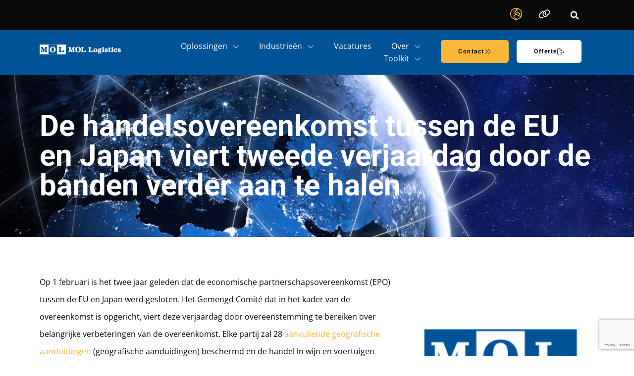

--- FILE ---
content_type: text/html; charset=UTF-8
request_url: https://mol-logistics.eu/nl/de-handelsovereenkomst-tussen-de-eu-en-japan-viert-zijn-tweede-verjaardag-door-de-banden-verder-aan-te-halen/
body_size: 32144
content:
<!doctype html>
<html lang="nl" prefix="og: https://ogp.me/ns#">
<head>
	<meta charset="UTF-8">
	<meta name="viewport" content="width=device-width, initial-scale=1">
	<link rel="profile" href="https://gmpg.org/xfn/11">
	
<!-- Search Engine Optimization door Rank Math - https://rankmath.com/ -->
<title>De handelsovereenkomst tussen de EU en Japan viert tweede verjaardag door de banden verder aan te halen - MOL Logistics Europe</title>
<meta name="description" content="e tweede verjaardag van de economische partnerschapsovereenkomst (EPO) tussen de EU en Japan is 1 februari. Het Gemengd Comité dat in het kader van de overeenkomst is opgericht, viert deze verjaardag door overeenstemming te bereiken over belangrijke verbeteringen van de overeenkomst."/>
<meta name="robots" content="follow, index, max-snippet:-1, max-video-preview:-1, max-image-preview:large"/>
<link rel="canonical" href="https://mol-logistics.eu/nl/de-handelsovereenkomst-tussen-de-eu-en-japan-viert-zijn-tweede-verjaardag-door-de-banden-verder-aan-te-halen/" />
<meta property="og:locale" content="nl_NL" />
<meta property="og:type" content="article" />
<meta property="og:title" content="De handelsovereenkomst tussen de EU en Japan viert tweede verjaardag door de banden verder aan te halen - MOL Logistics Europe" />
<meta property="og:description" content="e tweede verjaardag van de economische partnerschapsovereenkomst (EPO) tussen de EU en Japan is 1 februari. Het Gemengd Comité dat in het kader van de overeenkomst is opgericht, viert deze verjaardag door overeenstemming te bereiken over belangrijke verbeteringen van de overeenkomst." />
<meta property="og:url" content="https://mol-logistics.eu/nl/de-handelsovereenkomst-tussen-de-eu-en-japan-viert-zijn-tweede-verjaardag-door-de-banden-verder-aan-te-halen/" />
<meta property="og:site_name" content="MOL Logistics" />
<meta property="article:section" content="Uncategorized" />
<meta property="og:updated_time" content="2024-12-05T13:03:22+01:00" />
<meta property="og:image" content="https://mol-logistics.eu/wp-content/uploads/2023/09/MOL-Logistics-blauw-blok.pdf-250-×-250-px.png" />
<meta property="og:image:secure_url" content="https://mol-logistics.eu/wp-content/uploads/2023/09/MOL-Logistics-blauw-blok.pdf-250-×-250-px.png" />
<meta property="og:image:width" content="250" />
<meta property="og:image:height" content="250" />
<meta property="og:image:alt" content="De handelsovereenkomst tussen de EU en Japan viert tweede verjaardag door de banden verder aan te halen" />
<meta property="og:image:type" content="image/png" />
<meta property="article:published_time" content="2021-02-15T10:09:41+01:00" />
<meta property="article:modified_time" content="2024-12-05T13:03:22+01:00" />
<meta name="twitter:card" content="summary_large_image" />
<meta name="twitter:title" content="De handelsovereenkomst tussen de EU en Japan viert tweede verjaardag door de banden verder aan te halen - MOL Logistics Europe" />
<meta name="twitter:description" content="e tweede verjaardag van de economische partnerschapsovereenkomst (EPO) tussen de EU en Japan is 1 februari. Het Gemengd Comité dat in het kader van de overeenkomst is opgericht, viert deze verjaardag door overeenstemming te bereiken over belangrijke verbeteringen van de overeenkomst." />
<meta name="twitter:image" content="https://mol-logistics.eu/wp-content/uploads/2023/09/MOL-Logistics-blauw-blok.pdf-250-×-250-px.png" />
<meta name="twitter:label1" content="Geschreven door" />
<meta name="twitter:data1" content="marketinggenius" />
<meta name="twitter:label2" content="Tijd om te lezen" />
<meta name="twitter:data2" content="Minder dan een minuut" />
<script type="application/ld+json" class="rank-math-schema">{
    "@context": "https:\/\/schema.org",
    "@graph": [
        {
            "@type": [
                "Person",
                "Organization"
            ],
            "@id": "https:\/\/mol-logistics.eu\/nl\/#person",
            "name": "MOL Logistics",
            "logo": {
                "@type": "ImageObject",
                "@id": "https:\/\/mol-logistics.eu\/nl\/#logo",
                "url": "https:\/\/mol-logistics.eu\/wp-content\/uploads\/2023\/03\/Logo-MOL-Logistics.png",
                "contentUrl": "https:\/\/mol-logistics.eu\/wp-content\/uploads\/2023\/03\/Logo-MOL-Logistics.png",
                "caption": "MOL Logistics",
                "inLanguage": "nl-NL",
                "width": "1536",
                "height": "182"
            },
            "image": {
                "@type": "ImageObject",
                "@id": "https:\/\/mol-logistics.eu\/nl\/#logo",
                "url": "https:\/\/mol-logistics.eu\/wp-content\/uploads\/2023\/03\/Logo-MOL-Logistics.png",
                "contentUrl": "https:\/\/mol-logistics.eu\/wp-content\/uploads\/2023\/03\/Logo-MOL-Logistics.png",
                "caption": "MOL Logistics",
                "inLanguage": "nl-NL",
                "width": "1536",
                "height": "182"
            }
        },
        {
            "@type": "WebSite",
            "@id": "https:\/\/mol-logistics.eu\/nl\/#website",
            "url": "https:\/\/mol-logistics.eu\/nl\/",
            "name": "MOL Logistics",
            "alternateName": "MOL Logistics Holding (Europe) B.V.",
            "publisher": {
                "@id": "https:\/\/mol-logistics.eu\/nl\/#person"
            },
            "inLanguage": "nl-NL"
        },
        {
            "@type": "ImageObject",
            "@id": "https:\/\/mol-logistics.eu\/wp-content\/uploads\/2023\/09\/MOL-Logistics-blauw-blok.pdf-250-\u00d7-250-px.png",
            "url": "https:\/\/mol-logistics.eu\/wp-content\/uploads\/2023\/09\/MOL-Logistics-blauw-blok.pdf-250-\u00d7-250-px.png",
            "width": "250",
            "height": "250",
            "inLanguage": "nl-NL"
        },
        {
            "@type": "BreadcrumbList",
            "@id": "https:\/\/mol-logistics.eu\/nl\/de-handelsovereenkomst-tussen-de-eu-en-japan-viert-zijn-tweede-verjaardag-door-de-banden-verder-aan-te-halen\/#breadcrumb",
            "itemListElement": [
                {
                    "@type": "ListItem",
                    "position": "1",
                    "item": {
                        "@id": "https:\/\/mol-logistics.eu",
                        "name": "Home"
                    }
                },
                {
                    "@type": "ListItem",
                    "position": "2",
                    "item": {
                        "@id": "https:\/\/mol-logistics.eu\/nl\/categorie\/ongecategoriseerd\/",
                        "name": "Uncategorized"
                    }
                },
                {
                    "@type": "ListItem",
                    "position": "3",
                    "item": {
                        "@id": "https:\/\/mol-logistics.eu\/nl\/de-handelsovereenkomst-tussen-de-eu-en-japan-viert-zijn-tweede-verjaardag-door-de-banden-verder-aan-te-halen\/",
                        "name": "De handelsovereenkomst tussen de EU en Japan viert tweede verjaardag door de banden verder aan te halen"
                    }
                }
            ]
        },
        {
            "@type": "WebPage",
            "@id": "https:\/\/mol-logistics.eu\/nl\/de-handelsovereenkomst-tussen-de-eu-en-japan-viert-zijn-tweede-verjaardag-door-de-banden-verder-aan-te-halen\/#webpage",
            "url": "https:\/\/mol-logistics.eu\/nl\/de-handelsovereenkomst-tussen-de-eu-en-japan-viert-zijn-tweede-verjaardag-door-de-banden-verder-aan-te-halen\/",
            "name": "De handelsovereenkomst tussen de EU en Japan viert tweede verjaardag door de banden verder aan te halen - MOL Logistics Europe",
            "datePublished": "2021-02-15T10:09:41+01:00",
            "dateModified": "2024-12-05T13:03:22+01:00",
            "isPartOf": {
                "@id": "https:\/\/mol-logistics.eu\/nl\/#website"
            },
            "primaryImageOfPage": {
                "@id": "https:\/\/mol-logistics.eu\/wp-content\/uploads\/2023\/09\/MOL-Logistics-blauw-blok.pdf-250-\u00d7-250-px.png"
            },
            "inLanguage": "nl-NL",
            "breadcrumb": {
                "@id": "https:\/\/mol-logistics.eu\/nl\/de-handelsovereenkomst-tussen-de-eu-en-japan-viert-zijn-tweede-verjaardag-door-de-banden-verder-aan-te-halen\/#breadcrumb"
            }
        },
        {
            "@type": "Person",
            "@id": "https:\/\/mol-logistics.eu\/nl\/author\/marketinggenius\/",
            "name": "marketinggenie",
            "url": "https:\/\/mol-logistics.eu\/nl\/author\/marketinggenius\/",
            "image": {
                "@type": "ImageObject",
                "@id": "https:\/\/secure.gravatar.com\/avatar\/e790e02a24a154d2610028ac6d57aaa20db6097d227ae56822bd4585dabe46ae?s=96&amp;d=mm&amp;r=g",
                "url": "https:\/\/secure.gravatar.com\/avatar\/e790e02a24a154d2610028ac6d57aaa20db6097d227ae56822bd4585dabe46ae?s=96&amp;d=mm&amp;r=g",
                "caption": "marketinggenius",
                "inLanguage": "nl-NL"
            },
            "sameAs": [
                "https:\/\/mol-logistics.eu"
            ]
        },
        {
            "@type": "BlogPosting",
            "headline": "The EU and Japan trade deal celebrates second anniversary by further strengthening ties - MOL Logistics Europe",
            "datePublished": "2021-02-15T10:09:41+01:00",
            "dateModified": "2024-12-05T13:03:22+01:00",
            "articleSection": "Uncategorized",
            "author": {
                "@id": "https:\/\/mol-logistics.eu\/nl\/author\/marketinggenius\/",
                "name": "marketinggenie"
            },
            "publisher": {
                "@id": "https:\/\/mol-logistics.eu\/nl\/#person"
            },
            "description": "e tweede verjaardag van de economische partnerschapsovereenkomst (EPO) tussen de EU en Japan is 1 februari. Het Gemengd Comit\u00e9 dat in het kader van de overeenkomst is opgericht, viert deze verjaardag door overeenstemming te bereiken over belangrijke verbeteringen van de overeenkomst.",
            "name": "De handelsovereenkomst tussen de EU en Japan viert tweede verjaardag door de banden verder aan te halen - MOL Logistics Europe",
            "@id": "https:\/\/mol-logistics.eu\/nl\/de-handelsovereenkomst-tussen-de-eu-en-japan-viert-zijn-tweede-verjaardag-door-de-banden-verder-aan-te-halen\/#richSnippet",
            "isPartOf": {
                "@id": "https:\/\/mol-logistics.eu\/nl\/de-handelsovereenkomst-tussen-de-eu-en-japan-viert-zijn-tweede-verjaardag-door-de-banden-verder-aan-te-halen\/#webpage"
            },
            "image": {
                "@id": "https:\/\/mol-logistics.eu\/wp-content\/uploads\/2023\/09\/MOL-Logistics-blauw-blok.pdf-250-\u00d7-250-px.png"
            },
            "inLanguage": "nl-NL",
            "mainEntityOfPage": {
                "@id": "https:\/\/mol-logistics.eu\/nl\/de-handelsovereenkomst-tussen-de-eu-en-japan-viert-zijn-tweede-verjaardag-door-de-banden-verder-aan-te-halen\/#webpage"
            }
        }
    ]
}</script>
<!-- /Rank Math WordPress SEO plugin -->

<link rel='dns-prefetch' href='//www.google.com' />
<link rel="alternate" type="application/rss+xml" title="MOL Logistics Europe &raquo; feed" href="https://mol-logistics.eu/nl/feed/" />
<link rel="alternate" type="application/rss+xml" title="MOL Logistics Europe &raquo; reacties feed" href="https://mol-logistics.eu/nl/comments/feed/" />
<link rel="alternate" type="application/rss+xml" title="MOL Logistics Europe &raquo; The EU and Japan trade deal celebrates second anniversary by further strengthening ties reacties feed" href="https://mol-logistics.eu/nl/de-handelsovereenkomst-tussen-de-eu-en-japan-viert-zijn-tweede-verjaardag-door-de-banden-verder-aan-te-halen/feed/" />
<link rel="alternate" title="oEmbed (JSON)" type="application/json+oembed" href="https://mol-logistics.eu/nl/wp-json/oembed/1.0/embed?url=https%3A%2F%2Fmol-logistics.eu%2Fnl%2Fde-handelsovereenkomst-tussen-de-eu-en-japan-viert-zijn-tweede-verjaardag-door-de-banden-verder-aan-te-halen%2F" />
<link rel="alternate" title="oEmbed (XML)" type="text/xml+oembed" href="https://mol-logistics.eu/nl/wp-json/oembed/1.0/embed?url=https%3A%2F%2Fmol-logistics.eu%2Fnl%2Fde-handelsovereenkomst-tussen-de-eu-en-japan-viert-zijn-tweede-verjaardag-door-de-banden-verder-aan-te-halen%2F&#038;format=xml" />
<style id='wp-img-auto-sizes-contain-inline-css'>
img:is([sizes=auto i],[sizes^="auto," i]){contain-intrinsic-size:3000px 1500px}
/*# sourceURL=wp-img-auto-sizes-contain-inline-css */
</style>
<style id='wp-emoji-styles-inline-css'>

	img.wp-smiley, img.emoji {
		display: inline !important;
		border: none !important;
		box-shadow: none !important;
		height: 1em !important;
		width: 1em !important;
		margin: 0 0.07em !important;
		vertical-align: -0.1em !important;
		background: none !important;
		padding: 0 !important;
	}
/*# sourceURL=wp-emoji-styles-inline-css */
</style>
<link rel='stylesheet' id='wp-block-library-css' href='https://mol-logistics.eu/wp-includes/css/dist/block-library/style.min.css?ver=6.9' media='all' />
<style id='global-styles-inline-css'>
:root{--wp--preset--aspect-ratio--square: 1;--wp--preset--aspect-ratio--4-3: 4/3;--wp--preset--aspect-ratio--3-4: 3/4;--wp--preset--aspect-ratio--3-2: 3/2;--wp--preset--aspect-ratio--2-3: 2/3;--wp--preset--aspect-ratio--16-9: 16/9;--wp--preset--aspect-ratio--9-16: 9/16;--wp--preset--color--black: #000000;--wp--preset--color--cyan-bluish-gray: #abb8c3;--wp--preset--color--white: #ffffff;--wp--preset--color--pale-pink: #f78da7;--wp--preset--color--vivid-red: #cf2e2e;--wp--preset--color--luminous-vivid-orange: #ff6900;--wp--preset--color--luminous-vivid-amber: #fcb900;--wp--preset--color--light-green-cyan: #7bdcb5;--wp--preset--color--vivid-green-cyan: #00d084;--wp--preset--color--pale-cyan-blue: #8ed1fc;--wp--preset--color--vivid-cyan-blue: #0693e3;--wp--preset--color--vivid-purple: #9b51e0;--wp--preset--gradient--vivid-cyan-blue-to-vivid-purple: linear-gradient(135deg,rgb(6,147,227) 0%,rgb(155,81,224) 100%);--wp--preset--gradient--light-green-cyan-to-vivid-green-cyan: linear-gradient(135deg,rgb(122,220,180) 0%,rgb(0,208,130) 100%);--wp--preset--gradient--luminous-vivid-amber-to-luminous-vivid-orange: linear-gradient(135deg,rgb(252,185,0) 0%,rgb(255,105,0) 100%);--wp--preset--gradient--luminous-vivid-orange-to-vivid-red: linear-gradient(135deg,rgb(255,105,0) 0%,rgb(207,46,46) 100%);--wp--preset--gradient--very-light-gray-to-cyan-bluish-gray: linear-gradient(135deg,rgb(238,238,238) 0%,rgb(169,184,195) 100%);--wp--preset--gradient--cool-to-warm-spectrum: linear-gradient(135deg,rgb(74,234,220) 0%,rgb(151,120,209) 20%,rgb(207,42,186) 40%,rgb(238,44,130) 60%,rgb(251,105,98) 80%,rgb(254,248,76) 100%);--wp--preset--gradient--blush-light-purple: linear-gradient(135deg,rgb(255,206,236) 0%,rgb(152,150,240) 100%);--wp--preset--gradient--blush-bordeaux: linear-gradient(135deg,rgb(254,205,165) 0%,rgb(254,45,45) 50%,rgb(107,0,62) 100%);--wp--preset--gradient--luminous-dusk: linear-gradient(135deg,rgb(255,203,112) 0%,rgb(199,81,192) 50%,rgb(65,88,208) 100%);--wp--preset--gradient--pale-ocean: linear-gradient(135deg,rgb(255,245,203) 0%,rgb(182,227,212) 50%,rgb(51,167,181) 100%);--wp--preset--gradient--electric-grass: linear-gradient(135deg,rgb(202,248,128) 0%,rgb(113,206,126) 100%);--wp--preset--gradient--midnight: linear-gradient(135deg,rgb(2,3,129) 0%,rgb(40,116,252) 100%);--wp--preset--font-size--small: 13px;--wp--preset--font-size--medium: 20px;--wp--preset--font-size--large: 36px;--wp--preset--font-size--x-large: 42px;--wp--preset--spacing--20: 0.44rem;--wp--preset--spacing--30: 0.67rem;--wp--preset--spacing--40: 1rem;--wp--preset--spacing--50: 1.5rem;--wp--preset--spacing--60: 2.25rem;--wp--preset--spacing--70: 3.38rem;--wp--preset--spacing--80: 5.06rem;--wp--preset--shadow--natural: 6px 6px 9px rgba(0, 0, 0, 0.2);--wp--preset--shadow--deep: 12px 12px 50px rgba(0, 0, 0, 0.4);--wp--preset--shadow--sharp: 6px 6px 0px rgba(0, 0, 0, 0.2);--wp--preset--shadow--outlined: 6px 6px 0px -3px rgb(255, 255, 255), 6px 6px rgb(0, 0, 0);--wp--preset--shadow--crisp: 6px 6px 0px rgb(0, 0, 0);}:root { --wp--style--global--content-size: 800px;--wp--style--global--wide-size: 1200px; }:where(body) { margin: 0; }.wp-site-blocks > .alignleft { float: left; margin-right: 2em; }.wp-site-blocks > .alignright { float: right; margin-left: 2em; }.wp-site-blocks > .aligncenter { justify-content: center; margin-left: auto; margin-right: auto; }:where(.wp-site-blocks) > * { margin-block-start: 24px; margin-block-end: 0; }:where(.wp-site-blocks) > :first-child { margin-block-start: 0; }:where(.wp-site-blocks) > :last-child { margin-block-end: 0; }:root { --wp--style--block-gap: 24px; }:root :where(.is-layout-flow) > :first-child{margin-block-start: 0;}:root :where(.is-layout-flow) > :last-child{margin-block-end: 0;}:root :where(.is-layout-flow) > *{margin-block-start: 24px;margin-block-end: 0;}:root :where(.is-layout-constrained) > :first-child{margin-block-start: 0;}:root :where(.is-layout-constrained) > :last-child{margin-block-end: 0;}:root :where(.is-layout-constrained) > *{margin-block-start: 24px;margin-block-end: 0;}:root :where(.is-layout-flex){gap: 24px;}:root :where(.is-layout-grid){gap: 24px;}.is-layout-flow > .alignleft{float: left;margin-inline-start: 0;margin-inline-end: 2em;}.is-layout-flow > .alignright{float: right;margin-inline-start: 2em;margin-inline-end: 0;}.is-layout-flow > .aligncenter{margin-left: auto !important;margin-right: auto !important;}.is-layout-constrained > .alignleft{float: left;margin-inline-start: 0;margin-inline-end: 2em;}.is-layout-constrained > .alignright{float: right;margin-inline-start: 2em;margin-inline-end: 0;}.is-layout-constrained > .aligncenter{margin-left: auto !important;margin-right: auto !important;}.is-layout-constrained > :where(:not(.alignleft):not(.alignright):not(.alignfull)){max-width: var(--wp--style--global--content-size);margin-left: auto !important;margin-right: auto !important;}.is-layout-constrained > .alignwide{max-width: var(--wp--style--global--wide-size);}body .is-layout-flex{display: flex;}.is-layout-flex{flex-wrap: wrap;align-items: center;}.is-layout-flex > :is(*, div){margin: 0;}body .is-layout-grid{display: grid;}.is-layout-grid > :is(*, div){margin: 0;}body{padding-top: 0px;padding-right: 0px;padding-bottom: 0px;padding-left: 0px;}a:where(:not(.wp-element-button)){text-decoration: underline;}:root :where(.wp-element-button, .wp-block-button__link){background-color: #32373c;border-width: 0;color: #fff;font-family: inherit;font-size: inherit;font-style: inherit;font-weight: inherit;letter-spacing: inherit;line-height: inherit;padding-top: calc(0.667em + 2px);padding-right: calc(1.333em + 2px);padding-bottom: calc(0.667em + 2px);padding-left: calc(1.333em + 2px);text-decoration: none;text-transform: inherit;}.has-black-color{color: var(--wp--preset--color--black) !important;}.has-cyan-bluish-gray-color{color: var(--wp--preset--color--cyan-bluish-gray) !important;}.has-white-color{color: var(--wp--preset--color--white) !important;}.has-pale-pink-color{color: var(--wp--preset--color--pale-pink) !important;}.has-vivid-red-color{color: var(--wp--preset--color--vivid-red) !important;}.has-luminous-vivid-orange-color{color: var(--wp--preset--color--luminous-vivid-orange) !important;}.has-luminous-vivid-amber-color{color: var(--wp--preset--color--luminous-vivid-amber) !important;}.has-light-green-cyan-color{color: var(--wp--preset--color--light-green-cyan) !important;}.has-vivid-green-cyan-color{color: var(--wp--preset--color--vivid-green-cyan) !important;}.has-pale-cyan-blue-color{color: var(--wp--preset--color--pale-cyan-blue) !important;}.has-vivid-cyan-blue-color{color: var(--wp--preset--color--vivid-cyan-blue) !important;}.has-vivid-purple-color{color: var(--wp--preset--color--vivid-purple) !important;}.has-black-background-color{background-color: var(--wp--preset--color--black) !important;}.has-cyan-bluish-gray-background-color{background-color: var(--wp--preset--color--cyan-bluish-gray) !important;}.has-white-background-color{background-color: var(--wp--preset--color--white) !important;}.has-pale-pink-background-color{background-color: var(--wp--preset--color--pale-pink) !important;}.has-vivid-red-background-color{background-color: var(--wp--preset--color--vivid-red) !important;}.has-luminous-vivid-orange-background-color{background-color: var(--wp--preset--color--luminous-vivid-orange) !important;}.has-luminous-vivid-amber-background-color{background-color: var(--wp--preset--color--luminous-vivid-amber) !important;}.has-light-green-cyan-background-color{background-color: var(--wp--preset--color--light-green-cyan) !important;}.has-vivid-green-cyan-background-color{background-color: var(--wp--preset--color--vivid-green-cyan) !important;}.has-pale-cyan-blue-background-color{background-color: var(--wp--preset--color--pale-cyan-blue) !important;}.has-vivid-cyan-blue-background-color{background-color: var(--wp--preset--color--vivid-cyan-blue) !important;}.has-vivid-purple-background-color{background-color: var(--wp--preset--color--vivid-purple) !important;}.has-black-border-color{border-color: var(--wp--preset--color--black) !important;}.has-cyan-bluish-gray-border-color{border-color: var(--wp--preset--color--cyan-bluish-gray) !important;}.has-white-border-color{border-color: var(--wp--preset--color--white) !important;}.has-pale-pink-border-color{border-color: var(--wp--preset--color--pale-pink) !important;}.has-vivid-red-border-color{border-color: var(--wp--preset--color--vivid-red) !important;}.has-luminous-vivid-orange-border-color{border-color: var(--wp--preset--color--luminous-vivid-orange) !important;}.has-luminous-vivid-amber-border-color{border-color: var(--wp--preset--color--luminous-vivid-amber) !important;}.has-light-green-cyan-border-color{border-color: var(--wp--preset--color--light-green-cyan) !important;}.has-vivid-green-cyan-border-color{border-color: var(--wp--preset--color--vivid-green-cyan) !important;}.has-pale-cyan-blue-border-color{border-color: var(--wp--preset--color--pale-cyan-blue) !important;}.has-vivid-cyan-blue-border-color{border-color: var(--wp--preset--color--vivid-cyan-blue) !important;}.has-vivid-purple-border-color{border-color: var(--wp--preset--color--vivid-purple) !important;}.has-vivid-cyan-blue-to-vivid-purple-gradient-background{background: var(--wp--preset--gradient--vivid-cyan-blue-to-vivid-purple) !important;}.has-light-green-cyan-to-vivid-green-cyan-gradient-background{background: var(--wp--preset--gradient--light-green-cyan-to-vivid-green-cyan) !important;}.has-luminous-vivid-amber-to-luminous-vivid-orange-gradient-background{background: var(--wp--preset--gradient--luminous-vivid-amber-to-luminous-vivid-orange) !important;}.has-luminous-vivid-orange-to-vivid-red-gradient-background{background: var(--wp--preset--gradient--luminous-vivid-orange-to-vivid-red) !important;}.has-very-light-gray-to-cyan-bluish-gray-gradient-background{background: var(--wp--preset--gradient--very-light-gray-to-cyan-bluish-gray) !important;}.has-cool-to-warm-spectrum-gradient-background{background: var(--wp--preset--gradient--cool-to-warm-spectrum) !important;}.has-blush-light-purple-gradient-background{background: var(--wp--preset--gradient--blush-light-purple) !important;}.has-blush-bordeaux-gradient-background{background: var(--wp--preset--gradient--blush-bordeaux) !important;}.has-luminous-dusk-gradient-background{background: var(--wp--preset--gradient--luminous-dusk) !important;}.has-pale-ocean-gradient-background{background: var(--wp--preset--gradient--pale-ocean) !important;}.has-electric-grass-gradient-background{background: var(--wp--preset--gradient--electric-grass) !important;}.has-midnight-gradient-background{background: var(--wp--preset--gradient--midnight) !important;}.has-small-font-size{font-size: var(--wp--preset--font-size--small) !important;}.has-medium-font-size{font-size: var(--wp--preset--font-size--medium) !important;}.has-large-font-size{font-size: var(--wp--preset--font-size--large) !important;}.has-x-large-font-size{font-size: var(--wp--preset--font-size--x-large) !important;}
:root :where(.wp-block-pullquote){font-size: 1.5em;line-height: 1.6;}
/*# sourceURL=global-styles-inline-css */
</style>
<link rel='stylesheet' id='ae-pro-css-css' href='https://mol-logistics.eu/wp-content/plugins/anywhere-elementor-pro/includes/assets/css/ae-pro.min.css?ver=2.29.3' media='all' />
<link rel='stylesheet' id='trp-language-switcher-style-css' href='https://mol-logistics.eu/wp-content/plugins/translatepress-multilingual/assets/css/trp-language-switcher.css?ver=3.0.4' media='all' />
<link rel='stylesheet' id='cmplz-general-css' href='https://mol-logistics.eu/wp-content/plugins/complianz-gdpr-premium/assets/css/cookieblocker.min.css?ver=1753206021' media='all' />
<link rel='stylesheet' id='hello-elementor-css' href='https://mol-logistics.eu/wp-content/themes/hello-elementor/assets/css/reset.css?ver=3.4.4' media='all' />
<link rel='stylesheet' id='hello-elementor-theme-style-css' href='https://mol-logistics.eu/wp-content/themes/hello-elementor/assets/css/theme.css?ver=3.4.4' media='all' />
<link rel='stylesheet' id='hello-elementor-header-footer-css' href='https://mol-logistics.eu/wp-content/themes/hello-elementor/assets/css/header-footer.css?ver=3.4.4' media='all' />
<link rel='stylesheet' id='e-animation-tada-css' href='https://mol-logistics.eu/wp-content/plugins/elementor/assets/lib/animations/styles/tada.min.css?ver=3.33.4' media='all' />
<link rel='stylesheet' id='elementor-frontend-css' href='https://mol-logistics.eu/wp-content/plugins/elementor/assets/css/frontend.min.css?ver=3.33.4' media='all' />
<style id='elementor-frontend-inline-css'>
.elementor-kit-13{--e-global-color-primary:#005396;--e-global-color-secondary:#0A0A0A;--e-global-color-text:#0A0A0A;--e-global-color-accent:#F9B638;--e-global-color-77ef104:#005396;--e-global-color-a1cbcc6:#F9B638;--e-global-color-8341c3f:#FFFFFF;--e-global-color-dd9b3e1:#00000000;--e-global-color-e631857:#EFF1F3;--e-global-color-e3a365b:#949494;--e-global-typography-primary-font-family:"Roboto";--e-global-typography-primary-font-weight:700;--e-global-typography-primary-line-height:1.4em;--e-global-typography-secondary-font-family:"Roboto Slab";--e-global-typography-secondary-font-weight:400;--e-global-typography-text-font-family:"Open Sans";--e-global-typography-text-line-height:2.2em;--e-global-typography-accent-font-family:"Roboto";--e-global-typography-accent-font-size:18px;--e-global-typography-accent-font-weight:600;--e-global-typography-accent-letter-spacing:1.4px;--e-global-typography-69d6942-font-family:"Open Sans";--e-global-typography-69d6942-font-size:16px;--e-global-typography-69d6942-font-weight:400;--e-global-typography-69d6942-line-height:1.6em;--e-global-typography-29f45f5-font-family:"Roboto";--e-global-typography-29f45f5-font-size:60px;--e-global-typography-29f45f5-font-weight:700;--e-global-typography-29f45f5-line-height:1em;--e-global-typography-f36f624-font-family:"Open Sans";--e-global-typography-f36f624-font-size:16px;--e-global-typography-f36f624-font-weight:600;color:var( --e-global-color-text );font-family:"Open Sans", Sans-serif;font-size:16px;font-weight:300;}.elementor-kit-13 button,.elementor-kit-13 input[type="button"],.elementor-kit-13 input[type="submit"],.elementor-kit-13 .elementor-button{background-color:var( --e-global-color-primary );font-family:var( --e-global-typography-accent-font-family ), Sans-serif;font-size:var( --e-global-typography-accent-font-size );font-weight:var( --e-global-typography-accent-font-weight );letter-spacing:var( --e-global-typography-accent-letter-spacing );color:var( --e-global-color-8341c3f );border-radius:5px 5px 5px 5px;padding:10px 35px 10px 35px;}.elementor-kit-13 e-page-transition{background-color:#FFBC7D;}.elementor-kit-13 a{color:var( --e-global-color-accent );font-family:var( --e-global-typography-text-font-family ), Sans-serif;line-height:var( --e-global-typography-text-line-height );}.elementor-kit-13 h1{font-family:var( --e-global-typography-primary-font-family ), Sans-serif;font-weight:var( --e-global-typography-primary-font-weight );line-height:var( --e-global-typography-primary-line-height );}.elementor-kit-13 h2{font-family:var( --e-global-typography-primary-font-family ), Sans-serif;font-weight:var( --e-global-typography-primary-font-weight );line-height:var( --e-global-typography-primary-line-height );}.elementor-kit-13 h3{font-family:var( --e-global-typography-primary-font-family ), Sans-serif;font-weight:var( --e-global-typography-primary-font-weight );line-height:var( --e-global-typography-primary-line-height );}.elementor-kit-13 h4{font-family:var( --e-global-typography-primary-font-family ), Sans-serif;font-weight:var( --e-global-typography-primary-font-weight );line-height:var( --e-global-typography-primary-line-height );}.elementor-kit-13 h5{font-family:var( --e-global-typography-primary-font-family ), Sans-serif;font-weight:var( --e-global-typography-primary-font-weight );line-height:var( --e-global-typography-primary-line-height );}.elementor-kit-13 h6{font-family:var( --e-global-typography-primary-font-family ), Sans-serif;font-weight:var( --e-global-typography-primary-font-weight );line-height:var( --e-global-typography-primary-line-height );}.elementor-kit-13 img{border-radius:0px 0px 0px 0px;}.elementor-kit-13 label{color:var( --e-global-color-8341c3f );font-family:var( --e-global-typography-text-font-family ), Sans-serif;line-height:var( --e-global-typography-text-line-height );}.elementor-kit-13 input:not([type="button"]):not([type="submit"]),.elementor-kit-13 textarea,.elementor-kit-13 .elementor-field-textual{font-family:var( --e-global-typography-text-font-family ), Sans-serif;line-height:var( --e-global-typography-text-line-height );color:var( --e-global-color-text );background-color:var( --e-global-color-8341c3f );border-style:none;border-radius:0px 0px 0px 0px;}.elementor-section.elementor-section-boxed > .elementor-container{max-width:1140px;}.e-con{--container-max-width:1140px;}.elementor-widget:not(:last-child){--kit-widget-spacing:20px;}.elementor-element{--widgets-spacing:20px 20px;--widgets-spacing-row:20px;--widgets-spacing-column:20px;}{}h1.entry-title{display:var(--page-title-display);}.site-header .header-inner{width:402px;max-width:100%;}.site-footer .footer-inner{width:207px;max-width:100%;}@media(max-width:1024px){.elementor-kit-13{--e-global-typography-29f45f5-font-size:45px;}.elementor-kit-13 a{line-height:var( --e-global-typography-text-line-height );}.elementor-kit-13 h1{line-height:var( --e-global-typography-primary-line-height );}.elementor-kit-13 h2{line-height:var( --e-global-typography-primary-line-height );}.elementor-kit-13 h3{line-height:var( --e-global-typography-primary-line-height );}.elementor-kit-13 h4{line-height:var( --e-global-typography-primary-line-height );}.elementor-kit-13 h5{line-height:var( --e-global-typography-primary-line-height );}.elementor-kit-13 h6{line-height:var( --e-global-typography-primary-line-height );}.elementor-kit-13 button,.elementor-kit-13 input[type="button"],.elementor-kit-13 input[type="submit"],.elementor-kit-13 .elementor-button{font-size:var( --e-global-typography-accent-font-size );letter-spacing:var( --e-global-typography-accent-letter-spacing );}.elementor-kit-13 label{line-height:var( --e-global-typography-text-line-height );}.elementor-kit-13 input:not([type="button"]):not([type="submit"]),.elementor-kit-13 textarea,.elementor-kit-13 .elementor-field-textual{line-height:var( --e-global-typography-text-line-height );}.elementor-section.elementor-section-boxed > .elementor-container{max-width:1024px;}.e-con{--container-max-width:1024px;}}@media(max-width:767px){.elementor-kit-13{--e-global-typography-primary-line-height:1.2em;--e-global-typography-29f45f5-font-size:40px;}.elementor-kit-13 a{line-height:var( --e-global-typography-text-line-height );}.elementor-kit-13 h1{line-height:var( --e-global-typography-primary-line-height );}.elementor-kit-13 h2{line-height:var( --e-global-typography-primary-line-height );}.elementor-kit-13 h3{line-height:var( --e-global-typography-primary-line-height );}.elementor-kit-13 h4{line-height:var( --e-global-typography-primary-line-height );}.elementor-kit-13 h5{line-height:var( --e-global-typography-primary-line-height );}.elementor-kit-13 h6{line-height:var( --e-global-typography-primary-line-height );}.elementor-kit-13 button,.elementor-kit-13 input[type="button"],.elementor-kit-13 input[type="submit"],.elementor-kit-13 .elementor-button{font-size:var( --e-global-typography-accent-font-size );letter-spacing:var( --e-global-typography-accent-letter-spacing );padding:5px 15px 05px 15px;}.elementor-kit-13 label{line-height:var( --e-global-typography-text-line-height );}.elementor-kit-13 input:not([type="button"]):not([type="submit"]),.elementor-kit-13 textarea,.elementor-kit-13 .elementor-field-textual{line-height:var( --e-global-typography-text-line-height );}.elementor-section.elementor-section-boxed > .elementor-container{max-width:767px;}.e-con{--container-max-width:767px;}}/* Start custom CSS */.elementor-widget-text-editor p:last-child{ margin-bottom:0px;}
.elementor-button:hover {transform: scale(1.1); transition: .2s ease 0s;}
@media only screen and ( max-width: 600px ) {  .elementor-size-xxl {font-size: 35px !important;}}


/* Stijlen voor de 'Volgende' knop */
body .gform_wrapper .gform_page_footer .gform_next_button {
    float: right;
    font-family: "Roboto", sans-serif;
    font-size: 15px;
    font-weight: 700;
    letter-spacing: 1.5px;
    border: 1px solid #f9b637;
    background-color: #f9b637;
    color: #0a0a0a;
    display: flex;
    align-items: center;
    justify-content: center;
    padding: 5px 15px; /* Aanpassen voor padding van de knop; kan variëren afhankelijk van je site */
}

body .gform_wrapper .gform_page_footer .gform_next_button i.fa-right-from-line {
    margin-left: 10px; 
}

/* Stijlen voor de 'Vorige' knop */
body .gform_wrapper .gform_page_footer .gform_previous_button {
    float: left;
    font-family: "Roboto", sans-serif;
    font-size: 15px;
    font-weight: 700;
    letter-spacing: 1.5px;
    border: 1px solid #ffffff;
    background-color: #ffffff;
    color: #0a0a0a;
    display: flex;
    align-items: center;
    justify-content: center;
    padding: 5px 15px; /* Aanpassen voor padding van de knop; kan variëren afhankelijk van je site */
}

body .gform_wrapper .gform_page_footer .gform_previous_button i.fa-left-from-line {
    margin-right: 10px; 
}

/* Stijlen voor de .gpnf-add-entry knop */
body .gform_wrapper .gpnf-add-entry {
    float: right; /* Rechts uitlijnen van de knop */
    background-color: #000; /* Zwart als achtergrondkleur */
    color: #fff; /* Witte tekstkleur */
    font-family: "Roboto", sans-serif;
    font-size: 15px;
    font-weight: 700;
    letter-spacing: 1.5px;
    display: flex;
    align-items: center;
    justify-content: center;
    cursor: pointer;
    padding: 5px 15px; /* Aanpassen voor padding van de knop; kan variëren afhankelijk van je site */
    border: none; /* Verwijderen van de border */
}

body .gform_wrapper .gpnf-add-entry i.fa-hexagon-plus {
    margin-left: 10px; /* Ruimte toevoegen aan de linkerkant van het icoon */
}


/* Stijlen voor de Gravity Forms veld labels met de .gravity-theme */
.gform_wrapper.gravity-theme .gfield_label {
    font-family: "Roboto", sans-serif;
    font-size: 15px;
    font-weight: 700;
    letter-spacing: 1.5px;
    color: #f9b637;
}

.gpnf-nested-entries th {
    background-color: #fff!important;
    border-color: #e0e0e0!important;
    font-size: .9em;
    text-align: left;
}
table tbody+tbody {
    -webkit-border-before: 2px solid hsla(0,0%,50.2%,.5019607843);
    border-block-start: 2px solid hsla(0,0%,50.2%,.5019607843);
    BACKGROUND: WHITESMOKE;
}


.gform_required_legend {
    display: none !important;
}
.tingle-modal-box {
    position: relative;
    flex-shrink: 0;
    margin-top: auto;
    margin-bottom: auto;
    width: 60%;
    border-radius: 4px;
    background: #000000!important;
    opacity: 1;
    cursor: auto;
    will-change: transform,opacity;
}
.gform_wrapper.gravity-theme .gfield_label {
    font-family: "Roboto", sans-serif;
    font-size: 12px!important;
    font-weight: 700;
    letter-spacing: 1.5px;

}
.gpnf-nested-entries {
     background: beige;
}
ul {
    margin-bottom: 20px; /* Voegt 20 pixels ruimte toe aan de onderkant */
}/* End custom CSS */
.elementor-480 .elementor-element.elementor-element-1221464:not(.elementor-motion-effects-element-type-background), .elementor-480 .elementor-element.elementor-element-1221464 > .elementor-motion-effects-container > .elementor-motion-effects-layer{background-color:var( --e-global-color-secondary );}.elementor-480 .elementor-element.elementor-element-1221464 > .elementor-container{min-height:12px;}.elementor-480 .elementor-element.elementor-element-1221464{transition:background 0.3s, border 0.3s, border-radius 0.3s, box-shadow 0.3s;}.elementor-480 .elementor-element.elementor-element-1221464 > .elementor-background-overlay{transition:background 0.3s, border-radius 0.3s, opacity 0.3s;}.elementor-widget-icon.elementor-view-stacked .elementor-icon{background-color:var( --e-global-color-primary );}.elementor-widget-icon.elementor-view-framed .elementor-icon, .elementor-widget-icon.elementor-view-default .elementor-icon{color:var( --e-global-color-primary );border-color:var( --e-global-color-primary );}.elementor-widget-icon.elementor-view-framed .elementor-icon, .elementor-widget-icon.elementor-view-default .elementor-icon svg{fill:var( --e-global-color-primary );}.elementor-480 .elementor-element.elementor-element-3b488e7{width:auto;max-width:auto;margin:5px 5px calc(var(--kit-widget-spacing, 0px) + 5px) 5px;padding:0px 0px 0px 0px;align-self:center;}.elementor-480 .elementor-element.elementor-element-3b488e7 .elementor-icon-wrapper{text-align:right;}.elementor-480 .elementor-element.elementor-element-3b488e7.elementor-view-stacked .elementor-icon{background-color:var( --e-global-color-accent );}.elementor-480 .elementor-element.elementor-element-3b488e7.elementor-view-framed .elementor-icon, .elementor-480 .elementor-element.elementor-element-3b488e7.elementor-view-default .elementor-icon{color:var( --e-global-color-accent );border-color:var( --e-global-color-accent );}.elementor-480 .elementor-element.elementor-element-3b488e7.elementor-view-framed .elementor-icon, .elementor-480 .elementor-element.elementor-element-3b488e7.elementor-view-default .elementor-icon svg{fill:var( --e-global-color-accent );}.elementor-480 .elementor-element.elementor-element-3b488e7 .elementor-icon{font-size:24px;}.elementor-480 .elementor-element.elementor-element-3b488e7 .elementor-icon svg{height:24px;}.elementor-480 .elementor-element.elementor-element-35caa4b{width:auto;max-width:auto;margin:5px 5px calc(var(--kit-widget-spacing, 0px) + 5px) 5px;padding:0px 0px 0px 0px;align-self:center;}.elementor-480 .elementor-element.elementor-element-35caa4b .elementor-icon-wrapper{text-align:right;}.elementor-480 .elementor-element.elementor-element-35caa4b.elementor-view-stacked .elementor-icon{background-color:var( --e-global-color-8341c3f );}.elementor-480 .elementor-element.elementor-element-35caa4b.elementor-view-framed .elementor-icon, .elementor-480 .elementor-element.elementor-element-35caa4b.elementor-view-default .elementor-icon{color:var( --e-global-color-8341c3f );border-color:var( --e-global-color-8341c3f );}.elementor-480 .elementor-element.elementor-element-35caa4b.elementor-view-framed .elementor-icon, .elementor-480 .elementor-element.elementor-element-35caa4b.elementor-view-default .elementor-icon svg{fill:var( --e-global-color-8341c3f );}.elementor-480 .elementor-element.elementor-element-35caa4b .elementor-icon{font-size:24px;}.elementor-480 .elementor-element.elementor-element-35caa4b .elementor-icon svg{height:24px;}.elementor-widget-search-form input[type="search"].elementor-search-form__input{font-family:var( --e-global-typography-text-font-family ), Sans-serif;line-height:var( --e-global-typography-text-line-height );}.elementor-widget-search-form .elementor-search-form__input,
					.elementor-widget-search-form .elementor-search-form__icon,
					.elementor-widget-search-form .elementor-lightbox .dialog-lightbox-close-button,
					.elementor-widget-search-form .elementor-lightbox .dialog-lightbox-close-button:hover,
					.elementor-widget-search-form.elementor-search-form--skin-full_screen input[type="search"].elementor-search-form__input{color:var( --e-global-color-text );fill:var( --e-global-color-text );}.elementor-widget-search-form .elementor-search-form__submit{font-family:var( --e-global-typography-text-font-family ), Sans-serif;line-height:var( --e-global-typography-text-line-height );background-color:var( --e-global-color-secondary );}.elementor-480 .elementor-element.elementor-element-2c3df82{width:auto;max-width:auto;padding:5px 5px 5px 5px;align-self:center;}.elementor-480 .elementor-element.elementor-element-2c3df82 .elementor-search-form{text-align:right;}.elementor-480 .elementor-element.elementor-element-2c3df82 .elementor-search-form__toggle{--e-search-form-toggle-size:31px;--e-search-form-toggle-color:var( --e-global-color-8341c3f );--e-search-form-toggle-background-color:var( --e-global-color-dd9b3e1 );}.elementor-480 .elementor-element.elementor-element-2c3df82.elementor-search-form--skin-full_screen .elementor-search-form__container{background-color:var( --e-global-color-8341c3f );}.elementor-480 .elementor-element.elementor-element-2c3df82 input[type="search"].elementor-search-form__input{font-family:var( --e-global-typography-text-font-family ), Sans-serif;line-height:var( --e-global-typography-text-line-height );}.elementor-480 .elementor-element.elementor-element-2c3df82 .elementor-search-form__input,
					.elementor-480 .elementor-element.elementor-element-2c3df82 .elementor-search-form__icon,
					.elementor-480 .elementor-element.elementor-element-2c3df82 .elementor-lightbox .dialog-lightbox-close-button,
					.elementor-480 .elementor-element.elementor-element-2c3df82 .elementor-lightbox .dialog-lightbox-close-button:hover,
					.elementor-480 .elementor-element.elementor-element-2c3df82.elementor-search-form--skin-full_screen input[type="search"].elementor-search-form__input{color:var( --e-global-color-text );fill:var( --e-global-color-text );}.elementor-480 .elementor-element.elementor-element-2c3df82:not(.elementor-search-form--skin-full_screen) .elementor-search-form__container{border-color:var( --e-global-color-dd9b3e1 );border-radius:0px;}.elementor-480 .elementor-element.elementor-element-2c3df82.elementor-search-form--skin-full_screen input[type="search"].elementor-search-form__input{border-color:var( --e-global-color-dd9b3e1 );border-radius:0px;}.elementor-480 .elementor-element.elementor-element-2c3df82:not(.elementor-search-form--skin-full_screen) .elementor-search-form--focus .elementor-search-form__input,
					.elementor-480 .elementor-element.elementor-element-2c3df82 .elementor-search-form--focus .elementor-search-form__icon,
					.elementor-480 .elementor-element.elementor-element-2c3df82 .elementor-lightbox .dialog-lightbox-close-button:hover,
					.elementor-480 .elementor-element.elementor-element-2c3df82.elementor-search-form--skin-full_screen input[type="search"].elementor-search-form__input:focus{color:var( --e-global-color-primary );fill:var( --e-global-color-primary );}.elementor-480 .elementor-element.elementor-element-2c3df82 .elementor-search-form__toggle:hover{--e-search-form-toggle-color:var( --e-global-color-accent );--e-search-form-toggle-background-color:var( --e-global-color-dd9b3e1 );}.elementor-480 .elementor-element.elementor-element-2c3df82 .elementor-search-form__toggle:focus{--e-search-form-toggle-color:var( --e-global-color-accent );--e-search-form-toggle-background-color:var( --e-global-color-dd9b3e1 );}.elementor-480 .elementor-element.elementor-element-3ce2246{--display:flex;--flex-direction:row;--container-widget-width:initial;--container-widget-height:100%;--container-widget-flex-grow:1;--container-widget-align-self:stretch;--flex-wrap-mobile:wrap;}.elementor-480 .elementor-element.elementor-element-3ce2246:not(.elementor-motion-effects-element-type-background), .elementor-480 .elementor-element.elementor-element-3ce2246 > .elementor-motion-effects-container > .elementor-motion-effects-layer{background-color:var( --e-global-color-secondary );}.elementor-480 .elementor-element.elementor-element-fad3fb5{--display:flex;--flex-direction:row;--container-widget-width:initial;--container-widget-height:100%;--container-widget-flex-grow:1;--container-widget-align-self:stretch;--flex-wrap-mobile:wrap;--justify-content:center;}.elementor-480 .elementor-element.elementor-element-fad3fb5.e-con{--flex-grow:0;--flex-shrink:0;}.elementor-widget-button .elementor-button{background-color:var( --e-global-color-accent );font-family:var( --e-global-typography-accent-font-family ), Sans-serif;font-size:var( --e-global-typography-accent-font-size );font-weight:var( --e-global-typography-accent-font-weight );letter-spacing:var( --e-global-typography-accent-letter-spacing );}.elementor-480 .elementor-element.elementor-element-7e9a658 .elementor-button{background-color:var( --e-global-color-8341c3f );font-family:"Roboto", Sans-serif;font-size:12px;font-weight:700;letter-spacing:1.5px;fill:var( --e-global-color-secondary );color:var( --e-global-color-secondary );}.elementor-480 .elementor-element.elementor-element-7e9a658{width:auto;max-width:auto;margin:0em 1em calc(var(--kit-widget-spacing, 0px) + 0em) 0em;}.elementor-480 .elementor-element.elementor-element-7e9a658 .elementor-button-content-wrapper{flex-direction:row-reverse;}.elementor-480 .elementor-element.elementor-element-15c430e .elementor-button{background-color:var( --e-global-color-a1cbcc6 );font-family:"Roboto", Sans-serif;font-size:12px;font-weight:700;letter-spacing:1.5px;fill:var( --e-global-color-secondary );color:var( --e-global-color-secondary );}.elementor-480 .elementor-element.elementor-element-15c430e{width:auto;max-width:auto;margin:0em 1em calc(var(--kit-widget-spacing, 0px) + 0em) 0em;}.elementor-480 .elementor-element.elementor-element-15c430e .elementor-button-content-wrapper{flex-direction:row-reverse;}.elementor-480 .elementor-element.elementor-element-37de189{--display:flex;--flex-direction:row;--container-widget-width:initial;--container-widget-height:100%;--container-widget-flex-grow:1;--container-widget-align-self:stretch;--flex-wrap-mobile:wrap;}.elementor-480 .elementor-element.elementor-element-37de189:not(.elementor-motion-effects-element-type-background), .elementor-480 .elementor-element.elementor-element-37de189 > .elementor-motion-effects-container > .elementor-motion-effects-layer{background-color:var( --e-global-color-77ef104 );}.elementor-480 .elementor-element.elementor-element-ca863ce{--display:flex;--justify-content:center;}.elementor-480 .elementor-element.elementor-element-ca863ce.e-con{--flex-grow:0;--flex-shrink:0;}.elementor-widget-image .widget-image-caption{color:var( --e-global-color-text );font-family:var( --e-global-typography-text-font-family ), Sans-serif;line-height:var( --e-global-typography-text-line-height );}.elementor-480 .elementor-element.elementor-element-dfb5f10{--display:flex;--justify-content:center;}.elementor-480 .elementor-element.elementor-element-dfb5f10.e-con{--flex-grow:0;--flex-shrink:0;}.elementor-widget-nav-menu .elementor-nav-menu .elementor-item{font-family:var( --e-global-typography-primary-font-family ), Sans-serif;font-weight:var( --e-global-typography-primary-font-weight );line-height:var( --e-global-typography-primary-line-height );}.elementor-widget-nav-menu .elementor-nav-menu--main .elementor-item{color:var( --e-global-color-text );fill:var( --e-global-color-text );}.elementor-widget-nav-menu .elementor-nav-menu--main .elementor-item:hover,
					.elementor-widget-nav-menu .elementor-nav-menu--main .elementor-item.elementor-item-active,
					.elementor-widget-nav-menu .elementor-nav-menu--main .elementor-item.highlighted,
					.elementor-widget-nav-menu .elementor-nav-menu--main .elementor-item:focus{color:var( --e-global-color-accent );fill:var( --e-global-color-accent );}.elementor-widget-nav-menu .elementor-nav-menu--main:not(.e--pointer-framed) .elementor-item:before,
					.elementor-widget-nav-menu .elementor-nav-menu--main:not(.e--pointer-framed) .elementor-item:after{background-color:var( --e-global-color-accent );}.elementor-widget-nav-menu .e--pointer-framed .elementor-item:before,
					.elementor-widget-nav-menu .e--pointer-framed .elementor-item:after{border-color:var( --e-global-color-accent );}.elementor-widget-nav-menu{--e-nav-menu-divider-color:var( --e-global-color-text );}.elementor-widget-nav-menu .elementor-nav-menu--dropdown .elementor-item, .elementor-widget-nav-menu .elementor-nav-menu--dropdown  .elementor-sub-item{font-family:var( --e-global-typography-accent-font-family ), Sans-serif;font-size:var( --e-global-typography-accent-font-size );font-weight:var( --e-global-typography-accent-font-weight );letter-spacing:var( --e-global-typography-accent-letter-spacing );}.elementor-480 .elementor-element.elementor-element-854bc17 .elementor-menu-toggle{margin-left:auto;background-color:var( --e-global-color-dd9b3e1 );}.elementor-480 .elementor-element.elementor-element-854bc17 .elementor-nav-menu .elementor-item{font-family:var( --e-global-typography-69d6942-font-family ), Sans-serif;font-size:var( --e-global-typography-69d6942-font-size );font-weight:var( --e-global-typography-69d6942-font-weight );line-height:var( --e-global-typography-69d6942-line-height );}.elementor-480 .elementor-element.elementor-element-854bc17 .elementor-nav-menu--main .elementor-item{color:var( --e-global-color-8341c3f );fill:var( --e-global-color-8341c3f );padding-top:0px;padding-bottom:0px;}.elementor-480 .elementor-element.elementor-element-854bc17 .elementor-nav-menu--main .elementor-item:hover,
					.elementor-480 .elementor-element.elementor-element-854bc17 .elementor-nav-menu--main .elementor-item.elementor-item-active,
					.elementor-480 .elementor-element.elementor-element-854bc17 .elementor-nav-menu--main .elementor-item.highlighted,
					.elementor-480 .elementor-element.elementor-element-854bc17 .elementor-nav-menu--main .elementor-item:focus{color:var( --e-global-color-a1cbcc6 );fill:var( --e-global-color-a1cbcc6 );}.elementor-480 .elementor-element.elementor-element-854bc17 .elementor-nav-menu--main .elementor-item.elementor-item-active{color:var( --e-global-color-a1cbcc6 );}.elementor-480 .elementor-element.elementor-element-854bc17 .elementor-nav-menu--dropdown a, .elementor-480 .elementor-element.elementor-element-854bc17 .elementor-menu-toggle{color:var( --e-global-color-8341c3f );fill:var( --e-global-color-8341c3f );}.elementor-480 .elementor-element.elementor-element-854bc17 .elementor-nav-menu--dropdown{background-color:var( --e-global-color-primary );}.elementor-480 .elementor-element.elementor-element-854bc17 .elementor-nav-menu--dropdown a:hover,
					.elementor-480 .elementor-element.elementor-element-854bc17 .elementor-nav-menu--dropdown a:focus,
					.elementor-480 .elementor-element.elementor-element-854bc17 .elementor-nav-menu--dropdown a.elementor-item-active,
					.elementor-480 .elementor-element.elementor-element-854bc17 .elementor-nav-menu--dropdown a.highlighted,
					.elementor-480 .elementor-element.elementor-element-854bc17 .elementor-menu-toggle:hover,
					.elementor-480 .elementor-element.elementor-element-854bc17 .elementor-menu-toggle:focus{color:var( --e-global-color-secondary );}.elementor-480 .elementor-element.elementor-element-854bc17 .elementor-nav-menu--dropdown a:hover,
					.elementor-480 .elementor-element.elementor-element-854bc17 .elementor-nav-menu--dropdown a:focus,
					.elementor-480 .elementor-element.elementor-element-854bc17 .elementor-nav-menu--dropdown a.elementor-item-active,
					.elementor-480 .elementor-element.elementor-element-854bc17 .elementor-nav-menu--dropdown a.highlighted{background-color:var( --e-global-color-accent );}.elementor-480 .elementor-element.elementor-element-854bc17 .elementor-nav-menu--dropdown a.elementor-item-active{color:var( --e-global-color-text );background-color:var( --e-global-color-accent );}.elementor-480 .elementor-element.elementor-element-854bc17 .elementor-nav-menu--dropdown .elementor-item, .elementor-480 .elementor-element.elementor-element-854bc17 .elementor-nav-menu--dropdown  .elementor-sub-item{font-family:"Open Sans", Sans-serif;font-size:12px;font-weight:300;}.elementor-480 .elementor-element.elementor-element-854bc17 .elementor-nav-menu--dropdown a{padding-left:1.5em;padding-right:1.5em;padding-top:1em;padding-bottom:1em;}.elementor-480 .elementor-element.elementor-element-854bc17 .elementor-nav-menu--main > .elementor-nav-menu > li > .elementor-nav-menu--dropdown, .elementor-480 .elementor-element.elementor-element-854bc17 .elementor-nav-menu__container.elementor-nav-menu--dropdown{margin-top:5px !important;}.elementor-480 .elementor-element.elementor-element-854bc17 div.elementor-menu-toggle{color:var( --e-global-color-8341c3f );}.elementor-480 .elementor-element.elementor-element-854bc17 div.elementor-menu-toggle svg{fill:var( --e-global-color-8341c3f );}.elementor-480 .elementor-element.elementor-element-854bc17 div.elementor-menu-toggle:hover, .elementor-480 .elementor-element.elementor-element-854bc17 div.elementor-menu-toggle:focus{color:var( --e-global-color-accent );}.elementor-480 .elementor-element.elementor-element-854bc17 div.elementor-menu-toggle:hover svg, .elementor-480 .elementor-element.elementor-element-854bc17 div.elementor-menu-toggle:focus svg{fill:var( --e-global-color-accent );}.elementor-480 .elementor-element.elementor-element-854bc17 .elementor-menu-toggle:hover, .elementor-480 .elementor-element.elementor-element-854bc17 .elementor-menu-toggle:focus{background-color:var( --e-global-color-dd9b3e1 );}.elementor-480 .elementor-element.elementor-element-19d467c{--display:flex;--flex-direction:row;--container-widget-width:initial;--container-widget-height:100%;--container-widget-flex-grow:1;--container-widget-align-self:stretch;--flex-wrap-mobile:wrap;--justify-content:center;}.elementor-480 .elementor-element.elementor-element-6a1ec73 .elementor-button{background-color:var( --e-global-color-accent );font-family:"Roboto", Sans-serif;font-size:12px;font-weight:700;letter-spacing:1.5px;fill:var( --e-global-color-secondary );color:var( --e-global-color-secondary );}.elementor-480 .elementor-element.elementor-element-6a1ec73{width:auto;max-width:auto;margin:0em 1em calc(var(--kit-widget-spacing, 0px) + 0em) 0em;}.elementor-480 .elementor-element.elementor-element-6a1ec73 .elementor-button-content-wrapper{flex-direction:row-reverse;}.elementor-480 .elementor-element.elementor-element-3161adb .elementor-button{background-color:var( --e-global-color-8341c3f );font-family:"Roboto", Sans-serif;font-size:12px;font-weight:700;letter-spacing:1.5px;fill:var( --e-global-color-secondary );color:var( --e-global-color-secondary );}.elementor-480 .elementor-element.elementor-element-3161adb{width:auto;max-width:auto;margin:0em 1em calc(var(--kit-widget-spacing, 0px) + 0em) 0em;}.elementor-480 .elementor-element.elementor-element-3161adb .elementor-button-content-wrapper{flex-direction:row-reverse;}.elementor-480 .elementor-element.elementor-element-3f1b33a:not(.elementor-motion-effects-element-type-background), .elementor-480 .elementor-element.elementor-element-3f1b33a > .elementor-motion-effects-container > .elementor-motion-effects-layer{background-color:var( --e-global-color-primary );}.elementor-480 .elementor-element.elementor-element-3f1b33a{transition:background 0.3s, border 0.3s, border-radius 0.3s, box-shadow 0.3s;}.elementor-480 .elementor-element.elementor-element-3f1b33a > .elementor-background-overlay{transition:background 0.3s, border-radius 0.3s, opacity 0.3s;}.elementor-480 .elementor-element.elementor-element-81bce0c .elementor-nav-menu .elementor-item{font-family:var( --e-global-typography-f36f624-font-family ), Sans-serif;font-size:var( --e-global-typography-f36f624-font-size );font-weight:var( --e-global-typography-f36f624-font-weight );}.elementor-480 .elementor-element.elementor-element-81bce0c .elementor-nav-menu--main .elementor-item{color:var( --e-global-color-8341c3f );fill:var( --e-global-color-8341c3f );padding-top:0px;padding-bottom:0px;}.elementor-480 .elementor-element.elementor-element-81bce0c .elementor-nav-menu--main .elementor-item:hover,
					.elementor-480 .elementor-element.elementor-element-81bce0c .elementor-nav-menu--main .elementor-item.elementor-item-active,
					.elementor-480 .elementor-element.elementor-element-81bce0c .elementor-nav-menu--main .elementor-item.highlighted,
					.elementor-480 .elementor-element.elementor-element-81bce0c .elementor-nav-menu--main .elementor-item:focus{color:var( --e-global-color-a1cbcc6 );fill:var( --e-global-color-a1cbcc6 );}.elementor-480 .elementor-element.elementor-element-81bce0c .elementor-nav-menu--main .elementor-item.elementor-item-active{color:var( --e-global-color-a1cbcc6 );}.elementor-480 .elementor-element.elementor-element-81bce0c{--e-nav-menu-divider-content:"";--e-nav-menu-divider-style:solid;}.elementor-480 .elementor-element.elementor-element-81bce0c .elementor-nav-menu--dropdown a, .elementor-480 .elementor-element.elementor-element-81bce0c .elementor-menu-toggle{color:var( --e-global-color-8341c3f );fill:var( --e-global-color-8341c3f );}.elementor-480 .elementor-element.elementor-element-81bce0c .elementor-nav-menu--dropdown{background-color:var( --e-global-color-primary );}.elementor-480 .elementor-element.elementor-element-81bce0c .elementor-nav-menu--dropdown a:hover,
					.elementor-480 .elementor-element.elementor-element-81bce0c .elementor-nav-menu--dropdown a:focus,
					.elementor-480 .elementor-element.elementor-element-81bce0c .elementor-nav-menu--dropdown a.elementor-item-active,
					.elementor-480 .elementor-element.elementor-element-81bce0c .elementor-nav-menu--dropdown a.highlighted,
					.elementor-480 .elementor-element.elementor-element-81bce0c .elementor-menu-toggle:hover,
					.elementor-480 .elementor-element.elementor-element-81bce0c .elementor-menu-toggle:focus{color:var( --e-global-color-text );}.elementor-480 .elementor-element.elementor-element-81bce0c .elementor-nav-menu--dropdown a:hover,
					.elementor-480 .elementor-element.elementor-element-81bce0c .elementor-nav-menu--dropdown a:focus,
					.elementor-480 .elementor-element.elementor-element-81bce0c .elementor-nav-menu--dropdown a.elementor-item-active,
					.elementor-480 .elementor-element.elementor-element-81bce0c .elementor-nav-menu--dropdown a.highlighted{background-color:var( --e-global-color-accent );}.elementor-480 .elementor-element.elementor-element-81bce0c .elementor-nav-menu--dropdown a.elementor-item-active{color:var( --e-global-color-secondary );background-color:var( --e-global-color-accent );}.elementor-480 .elementor-element.elementor-element-81bce0c .elementor-nav-menu--dropdown .elementor-item, .elementor-480 .elementor-element.elementor-element-81bce0c .elementor-nav-menu--dropdown  .elementor-sub-item{font-family:"Open Sans", Sans-serif;}.elementor-480 .elementor-element.elementor-element-81bce0c div.elementor-menu-toggle{color:var( --e-global-color-8341c3f );}.elementor-480 .elementor-element.elementor-element-81bce0c div.elementor-menu-toggle svg{fill:var( --e-global-color-8341c3f );}.elementor-480 .elementor-element.elementor-element-81bce0c .elementor-menu-toggle{background-color:var( --e-global-color-secondary );}.elementor-480 .elementor-element.elementor-element-81bce0c div.elementor-menu-toggle:hover, .elementor-480 .elementor-element.elementor-element-81bce0c div.elementor-menu-toggle:focus{color:var( --e-global-color-accent );}.elementor-480 .elementor-element.elementor-element-81bce0c div.elementor-menu-toggle:hover svg, .elementor-480 .elementor-element.elementor-element-81bce0c div.elementor-menu-toggle:focus svg{fill:var( --e-global-color-accent );}.elementor-480 .elementor-element.elementor-element-81bce0c .elementor-menu-toggle:hover, .elementor-480 .elementor-element.elementor-element-81bce0c .elementor-menu-toggle:focus{background-color:var( --e-global-color-dd9b3e1 );}.elementor-480 .elementor-element.elementor-element-40254d4:not(.elementor-motion-effects-element-type-background) > .elementor-widget-wrap, .elementor-480 .elementor-element.elementor-element-40254d4 > .elementor-widget-wrap > .elementor-motion-effects-container > .elementor-motion-effects-layer{background-color:var( --e-global-color-primary );}.elementor-480 .elementor-element.elementor-element-40254d4 > .elementor-element-populated{transition:background 0.3s, border 0.3s, border-radius 0.3s, box-shadow 0.3s;}.elementor-480 .elementor-element.elementor-element-40254d4 > .elementor-element-populated > .elementor-background-overlay{transition:background 0.3s, border-radius 0.3s, opacity 0.3s;}.elementor-theme-builder-content-area{height:400px;}.elementor-location-header:before, .elementor-location-footer:before{content:"";display:table;clear:both;}@media(max-width:1024px){.elementor-widget-search-form input[type="search"].elementor-search-form__input{line-height:var( --e-global-typography-text-line-height );}.elementor-widget-search-form .elementor-search-form__submit{line-height:var( --e-global-typography-text-line-height );}.elementor-480 .elementor-element.elementor-element-2c3df82 input[type="search"].elementor-search-form__input{line-height:var( --e-global-typography-text-line-height );}.elementor-widget-button .elementor-button{font-size:var( --e-global-typography-accent-font-size );letter-spacing:var( --e-global-typography-accent-letter-spacing );}.elementor-widget-image .widget-image-caption{line-height:var( --e-global-typography-text-line-height );}.elementor-widget-nav-menu .elementor-nav-menu .elementor-item{line-height:var( --e-global-typography-primary-line-height );}.elementor-widget-nav-menu .elementor-nav-menu--dropdown .elementor-item, .elementor-widget-nav-menu .elementor-nav-menu--dropdown  .elementor-sub-item{font-size:var( --e-global-typography-accent-font-size );letter-spacing:var( --e-global-typography-accent-letter-spacing );}.elementor-480 .elementor-element.elementor-element-854bc17 .elementor-nav-menu .elementor-item{font-size:var( --e-global-typography-69d6942-font-size );line-height:var( --e-global-typography-69d6942-line-height );}.elementor-480 .elementor-element.elementor-element-854bc17 .elementor-nav-menu--main > .elementor-nav-menu > li > .elementor-nav-menu--dropdown, .elementor-480 .elementor-element.elementor-element-854bc17 .elementor-nav-menu__container.elementor-nav-menu--dropdown{margin-top:30px !important;}.elementor-480 .elementor-element.elementor-element-854bc17{--nav-menu-icon-size:35px;}.elementor-480 .elementor-element.elementor-element-81bce0c .elementor-nav-menu .elementor-item{font-size:var( --e-global-typography-f36f624-font-size );}.elementor-480 .elementor-element.elementor-element-81bce0c .elementor-nav-menu--main > .elementor-nav-menu > li > .elementor-nav-menu--dropdown, .elementor-480 .elementor-element.elementor-element-81bce0c .elementor-nav-menu__container.elementor-nav-menu--dropdown{margin-top:30px !important;}.elementor-480 .elementor-element.elementor-element-81bce0c{--nav-menu-icon-size:35px;}}@media(min-width:768px){.elementor-480 .elementor-element.elementor-element-d784512{width:49.56%;}.elementor-480 .elementor-element.elementor-element-b97d100{width:5.035%;}.elementor-480 .elementor-element.elementor-element-fe6fc29{width:5.035%;}.elementor-480 .elementor-element.elementor-element-b0608f4{width:5.023%;}.elementor-480 .elementor-element.elementor-element-fad3fb5{--width:50%;}.elementor-480 .elementor-element.elementor-element-ca863ce{--width:16.15%;}.elementor-480 .elementor-element.elementor-element-dfb5f10{--width:54.934%;}.elementor-480 .elementor-element.elementor-element-19d467c{--width:30%;}}@media(max-width:767px){.elementor-480 .elementor-element.elementor-element-3b488e7 .elementor-icon-wrapper{text-align:left;}.elementor-480 .elementor-element.elementor-element-35caa4b .elementor-icon-wrapper{text-align:left;}.elementor-widget-search-form input[type="search"].elementor-search-form__input{line-height:var( --e-global-typography-text-line-height );}.elementor-widget-search-form .elementor-search-form__submit{line-height:var( --e-global-typography-text-line-height );}.elementor-480 .elementor-element.elementor-element-2c3df82 input[type="search"].elementor-search-form__input{line-height:var( --e-global-typography-text-line-height );}.elementor-480 .elementor-element.elementor-element-fad3fb5{--width:100%;--justify-content:space-around;--align-items:flex-end;--container-widget-width:calc( ( 1 - var( --container-widget-flex-grow ) ) * 100% );}.elementor-widget-button .elementor-button{font-size:var( --e-global-typography-accent-font-size );letter-spacing:var( --e-global-typography-accent-letter-spacing );}.elementor-480 .elementor-element.elementor-element-7e9a658{margin:0em 0em calc(var(--kit-widget-spacing, 0px) + 0em) 0em;}.elementor-480 .elementor-element.elementor-element-15c430e{margin:0em 0em calc(var(--kit-widget-spacing, 0px) + 0em) 0em;}.elementor-widget-image .widget-image-caption{line-height:var( --e-global-typography-text-line-height );}.elementor-480 .elementor-element.elementor-element-157ceb9{width:var( --container-widget-width, 155px );max-width:155px;--container-widget-width:155px;--container-widget-flex-grow:0;}.elementor-widget-nav-menu .elementor-nav-menu .elementor-item{line-height:var( --e-global-typography-primary-line-height );}.elementor-widget-nav-menu .elementor-nav-menu--dropdown .elementor-item, .elementor-widget-nav-menu .elementor-nav-menu--dropdown  .elementor-sub-item{font-size:var( --e-global-typography-accent-font-size );letter-spacing:var( --e-global-typography-accent-letter-spacing );}.elementor-480 .elementor-element.elementor-element-854bc17 .elementor-nav-menu .elementor-item{font-size:var( --e-global-typography-69d6942-font-size );line-height:var( --e-global-typography-69d6942-line-height );}.elementor-480 .elementor-element.elementor-element-3161adb{margin:1em 0em calc(var(--kit-widget-spacing, 0px) + 0em) 0em;}.elementor-480 .elementor-element.elementor-element-3f1b33a{padding:5% 5% 5% 5%;}.elementor-480 .elementor-element.elementor-element-59fb959{width:80%;}.elementor-bc-flex-widget .elementor-480 .elementor-element.elementor-element-59fb959.elementor-column .elementor-widget-wrap{align-items:center;}.elementor-480 .elementor-element.elementor-element-59fb959.elementor-column.elementor-element[data-element_type="column"] > .elementor-widget-wrap.elementor-element-populated{align-content:center;align-items:center;}.elementor-480 .elementor-element.elementor-element-2f9833e{width:100%;max-width:100%;}.elementor-480 .elementor-element.elementor-element-a1a5a32{width:20%;}.elementor-480 .elementor-element.elementor-element-a1a5a32.elementor-column > .elementor-widget-wrap{justify-content:flex-end;}.elementor-480 .elementor-element.elementor-element-81bce0c{width:var( --container-widget-width, 41px );max-width:41px;--container-widget-width:41px;--container-widget-flex-grow:0;--nav-menu-icon-size:35px;}.elementor-480 .elementor-element.elementor-element-81bce0c .elementor-nav-menu .elementor-item{font-size:var( --e-global-typography-f36f624-font-size );}.elementor-480 .elementor-element.elementor-element-81bce0c .elementor-nav-menu--main .elementor-item{padding-left:0px;padding-right:0px;padding-top:4px;padding-bottom:4px;}}/* Start custom CSS for nav-menu, class: .elementor-element-81bce0c */.elementor-480 .elementor-element.elementor-element-81bce0c {margin-bottom: 0px;}/* End custom CSS */
.elementor-517 .elementor-element.elementor-element-e557111{padding:03em 0em 2em 0em;}.elementor-517 .elementor-element.elementor-element-dedbccb > .elementor-element-populated{color:var( --e-global-color-secondary );margin:-5% 0% 0% 0%;--e-column-margin-right:0%;--e-column-margin-left:0%;}.elementor-widget-loop-grid .elementor-button{background-color:var( --e-global-color-accent );font-family:var( --e-global-typography-accent-font-family ), Sans-serif;font-size:var( --e-global-typography-accent-font-size );font-weight:var( --e-global-typography-accent-font-weight );letter-spacing:var( --e-global-typography-accent-letter-spacing );}.elementor-widget-loop-grid .elementor-pagination{font-family:var( --e-global-typography-secondary-font-family ), Sans-serif;font-weight:var( --e-global-typography-secondary-font-weight );}.elementor-widget-loop-grid .e-load-more-message{font-family:var( --e-global-typography-secondary-font-family ), Sans-serif;font-weight:var( --e-global-typography-secondary-font-weight );}.elementor-517 .elementor-element.elementor-element-096c0a9{--grid-columns:1;top:10px;}.elementor-517 .elementor-element.elementor-element-096c0a9 > .elementor-widget-container{margin:-1px -1px -1px -1px;padding:-1px -1px -1px -1px;}body:not(.rtl) .elementor-517 .elementor-element.elementor-element-096c0a9{left:10px;}body.rtl .elementor-517 .elementor-element.elementor-element-096c0a9{right:10px;}.elementor-widget-heading .elementor-heading-title{font-family:var( --e-global-typography-primary-font-family ), Sans-serif;font-weight:var( --e-global-typography-primary-font-weight );line-height:var( --e-global-typography-primary-line-height );color:var( --e-global-color-primary );}.elementor-517 .elementor-element.elementor-element-6246115 .elementor-heading-title{color:var( --e-global-color-text );}.elementor-widget-nav-menu .elementor-nav-menu .elementor-item{font-family:var( --e-global-typography-primary-font-family ), Sans-serif;font-weight:var( --e-global-typography-primary-font-weight );line-height:var( --e-global-typography-primary-line-height );}.elementor-widget-nav-menu .elementor-nav-menu--main .elementor-item{color:var( --e-global-color-text );fill:var( --e-global-color-text );}.elementor-widget-nav-menu .elementor-nav-menu--main .elementor-item:hover,
					.elementor-widget-nav-menu .elementor-nav-menu--main .elementor-item.elementor-item-active,
					.elementor-widget-nav-menu .elementor-nav-menu--main .elementor-item.highlighted,
					.elementor-widget-nav-menu .elementor-nav-menu--main .elementor-item:focus{color:var( --e-global-color-accent );fill:var( --e-global-color-accent );}.elementor-widget-nav-menu .elementor-nav-menu--main:not(.e--pointer-framed) .elementor-item:before,
					.elementor-widget-nav-menu .elementor-nav-menu--main:not(.e--pointer-framed) .elementor-item:after{background-color:var( --e-global-color-accent );}.elementor-widget-nav-menu .e--pointer-framed .elementor-item:before,
					.elementor-widget-nav-menu .e--pointer-framed .elementor-item:after{border-color:var( --e-global-color-accent );}.elementor-widget-nav-menu{--e-nav-menu-divider-color:var( --e-global-color-text );}.elementor-widget-nav-menu .elementor-nav-menu--dropdown .elementor-item, .elementor-widget-nav-menu .elementor-nav-menu--dropdown  .elementor-sub-item{font-family:var( --e-global-typography-accent-font-family ), Sans-serif;font-size:var( --e-global-typography-accent-font-size );font-weight:var( --e-global-typography-accent-font-weight );letter-spacing:var( --e-global-typography-accent-letter-spacing );}.elementor-517 .elementor-element.elementor-element-92a19d1{z-index:2;--e-nav-menu-horizontal-menu-item-margin:calc( 0.5em / 2 );}.elementor-517 .elementor-element.elementor-element-92a19d1 .elementor-nav-menu .elementor-item{font-family:"Open Sans", Sans-serif;font-size:12px;font-weight:200;line-height:2.2em;}.elementor-517 .elementor-element.elementor-element-92a19d1 .elementor-nav-menu--main .elementor-item.elementor-item-active{color:var( --e-global-color-accent );}.elementor-517 .elementor-element.elementor-element-92a19d1 .elementor-nav-menu--main .elementor-item{padding-left:0px;padding-right:0px;padding-top:0px;padding-bottom:0px;}.elementor-517 .elementor-element.elementor-element-92a19d1 .elementor-nav-menu--main:not(.elementor-nav-menu--layout-horizontal) .elementor-nav-menu > li:not(:last-child){margin-bottom:0.5em;}.elementor-517 .elementor-element.elementor-element-41d7a46 .elementor-heading-title{color:var( --e-global-color-text );}.elementor-517 .elementor-element.elementor-element-47492c0 .elementor-nav-menu .elementor-item{font-family:"Open Sans", Sans-serif;font-size:12px;font-weight:200;line-height:2.2em;}.elementor-517 .elementor-element.elementor-element-47492c0 .elementor-nav-menu--main .elementor-item.elementor-item-active{color:var( --e-global-color-accent );}.elementor-517 .elementor-element.elementor-element-47492c0 .elementor-nav-menu--main .elementor-item{padding-left:0px;padding-right:0px;padding-top:0px;padding-bottom:0px;}.elementor-517 .elementor-element.elementor-element-47492c0{--e-nav-menu-horizontal-menu-item-margin:calc( 0.5em / 2 );}.elementor-517 .elementor-element.elementor-element-47492c0 .elementor-nav-menu--main:not(.elementor-nav-menu--layout-horizontal) .elementor-nav-menu > li:not(:last-child){margin-bottom:0.5em;}.elementor-517 .elementor-element.elementor-element-89994d5 .elementor-heading-title{color:var( --e-global-color-text );}.elementor-517 .elementor-element.elementor-element-9d89005 .elementor-nav-menu .elementor-item{font-family:"Open Sans", Sans-serif;font-size:12px;font-weight:200;line-height:2.2em;}.elementor-517 .elementor-element.elementor-element-9d89005 .elementor-nav-menu--main .elementor-item.elementor-item-active{color:var( --e-global-color-accent );}.elementor-517 .elementor-element.elementor-element-9d89005 .elementor-nav-menu--main .elementor-item{padding-left:0px;padding-right:0px;padding-top:0px;padding-bottom:0px;}.elementor-517 .elementor-element.elementor-element-9d89005{--e-nav-menu-horizontal-menu-item-margin:calc( 0.5em / 2 );}.elementor-517 .elementor-element.elementor-element-9d89005 .elementor-nav-menu--main:not(.elementor-nav-menu--layout-horizontal) .elementor-nav-menu > li:not(:last-child){margin-bottom:0.5em;}.elementor-widget-icon.elementor-view-stacked .elementor-icon{background-color:var( --e-global-color-primary );}.elementor-widget-icon.elementor-view-framed .elementor-icon, .elementor-widget-icon.elementor-view-default .elementor-icon{color:var( --e-global-color-primary );border-color:var( --e-global-color-primary );}.elementor-widget-icon.elementor-view-framed .elementor-icon, .elementor-widget-icon.elementor-view-default .elementor-icon svg{fill:var( --e-global-color-primary );}.elementor-517 .elementor-element.elementor-element-5b425ba .elementor-icon-wrapper{text-align:left;}.elementor-517 .elementor-element.elementor-element-5b425ba.elementor-view-stacked .elementor-icon{background-color:var( --e-global-color-accent );}.elementor-517 .elementor-element.elementor-element-5b425ba.elementor-view-framed .elementor-icon, .elementor-517 .elementor-element.elementor-element-5b425ba.elementor-view-default .elementor-icon{color:var( --e-global-color-accent );border-color:var( --e-global-color-accent );}.elementor-517 .elementor-element.elementor-element-5b425ba.elementor-view-framed .elementor-icon, .elementor-517 .elementor-element.elementor-element-5b425ba.elementor-view-default .elementor-icon svg{fill:var( --e-global-color-accent );}.elementor-517 .elementor-element.elementor-element-5b425ba .elementor-icon{font-size:25px;}.elementor-517 .elementor-element.elementor-element-5b425ba .elementor-icon svg{height:25px;}.elementor-517 .elementor-element.elementor-element-42d17cb > .elementor-container > .elementor-column > .elementor-widget-wrap{align-content:center;align-items:center;}.elementor-517 .elementor-element.elementor-element-edee397.elementor-column > .elementor-widget-wrap{justify-content:center;}.elementor-517 .elementor-element.elementor-element-83eb282{text-align:center;}.elementor-517 .elementor-element.elementor-element-83eb282 .elementor-heading-title{font-family:"Open Sans", Sans-serif;font-size:12px;font-weight:300;line-height:1.6em;color:var( --e-global-color-primary );}.elementor-theme-builder-content-area{height:400px;}.elementor-location-header:before, .elementor-location-footer:before{content:"";display:table;clear:both;}@media(max-width:1024px) and (min-width:768px){.elementor-517 .elementor-element.elementor-element-dedbccb{width:50%;}.elementor-517 .elementor-element.elementor-element-8c1ea94{width:50%;}.elementor-517 .elementor-element.elementor-element-5a930df{width:50%;}.elementor-517 .elementor-element.elementor-element-b59f1e9{width:50%;}}@media(max-width:1024px){.elementor-widget-loop-grid .elementor-button{font-size:var( --e-global-typography-accent-font-size );letter-spacing:var( --e-global-typography-accent-letter-spacing );}.elementor-517 .elementor-element.elementor-element-096c0a9{--grid-columns:2;}.elementor-widget-heading .elementor-heading-title{line-height:var( --e-global-typography-primary-line-height );}.elementor-widget-nav-menu .elementor-nav-menu .elementor-item{line-height:var( --e-global-typography-primary-line-height );}.elementor-widget-nav-menu .elementor-nav-menu--dropdown .elementor-item, .elementor-widget-nav-menu .elementor-nav-menu--dropdown  .elementor-sub-item{font-size:var( --e-global-typography-accent-font-size );letter-spacing:var( --e-global-typography-accent-letter-spacing );}}@media(max-width:767px){.elementor-widget-loop-grid .elementor-button{font-size:var( --e-global-typography-accent-font-size );letter-spacing:var( --e-global-typography-accent-letter-spacing );}.elementor-517 .elementor-element.elementor-element-096c0a9{--grid-columns:1;}.elementor-517 .elementor-element.elementor-element-096c0a9 > .elementor-widget-container{margin:-1px -1px -1px -1px;padding:-1px -1px -1px -1px;}.elementor-517 .elementor-element.elementor-element-8c1ea94 > .elementor-element-populated{margin:350px 0px 0px 10px;--e-column-margin-right:0px;--e-column-margin-left:10px;}.elementor-widget-heading .elementor-heading-title{line-height:var( --e-global-typography-primary-line-height );}.elementor-widget-nav-menu .elementor-nav-menu .elementor-item{line-height:var( --e-global-typography-primary-line-height );}.elementor-widget-nav-menu .elementor-nav-menu--dropdown .elementor-item, .elementor-widget-nav-menu .elementor-nav-menu--dropdown  .elementor-sub-item{font-size:var( --e-global-typography-accent-font-size );letter-spacing:var( --e-global-typography-accent-letter-spacing );}.elementor-517 .elementor-element.elementor-element-5a930df > .elementor-element-populated{margin:0% 0% 0% 3%;--e-column-margin-right:0%;--e-column-margin-left:3%;}.elementor-517 .elementor-element.elementor-element-b59f1e9 > .elementor-element-populated{margin:0% 0% 0% 3%;--e-column-margin-right:0%;--e-column-margin-left:3%;}}/* Start custom CSS for loop-grid, class: .elementor-element-096c0a9 */.elementor-widget .elementor-icon-list-item, .elementor-widget .elementor-icon-list-item a {
  display: flex;
  font-size: 12px !important;
  align-items: var(--icon-vertical-align,center);
}/* End custom CSS */
.elementor-1424 .elementor-element.elementor-element-4e6e69e:not(.elementor-motion-effects-element-type-background), .elementor-1424 .elementor-element.elementor-element-4e6e69e > .elementor-motion-effects-container > .elementor-motion-effects-layer{background-color:var( --e-global-color-e631857 );}.elementor-widget-icon-list .elementor-icon-list-item:not(:last-child):after{border-color:var( --e-global-color-text );}.elementor-widget-icon-list .elementor-icon-list-icon i{color:var( --e-global-color-primary );}.elementor-widget-icon-list .elementor-icon-list-icon svg{fill:var( --e-global-color-primary );}.elementor-widget-icon-list .elementor-icon-list-item > .elementor-icon-list-text, .elementor-widget-icon-list .elementor-icon-list-item > a{font-family:var( --e-global-typography-text-font-family ), Sans-serif;line-height:var( --e-global-typography-text-line-height );}.elementor-widget-icon-list .elementor-icon-list-text{color:var( --e-global-color-secondary );}.elementor-1424 .elementor-element.elementor-element-f470af2 .elementor-icon-list-icon i{transition:color 0.3s;}.elementor-1424 .elementor-element.elementor-element-f470af2 .elementor-icon-list-icon svg{transition:fill 0.3s;}.elementor-1424 .elementor-element.elementor-element-f470af2{--e-icon-list-icon-size:14px;--icon-vertical-offset:0px;}.elementor-1424 .elementor-element.elementor-element-f470af2 .elementor-icon-list-item:hover .elementor-icon-list-text{color:var( --e-global-color-77ef104 );}.elementor-1424 .elementor-element.elementor-element-f470af2 .elementor-icon-list-text{transition:color 0.3s;}.elementor-1424 .elementor-element.elementor-element-4e6e69e{transition:background 0.3s, border 0.3s, border-radius 0.3s, box-shadow 0.3s;}.elementor-1424 .elementor-element.elementor-element-4e6e69e > .elementor-background-overlay{transition:background 0.3s, border-radius 0.3s, opacity 0.3s;}.elementor-1424 .elementor-element.elementor-element-4994b467:not(.elementor-motion-effects-element-type-background), .elementor-1424 .elementor-element.elementor-element-4994b467 > .elementor-motion-effects-container > .elementor-motion-effects-layer{background-image:url("https://mol-logistics.eu/wp-content/uploads/2025/01/China-1200-x-600-px-2.jpg");background-position:center center;background-size:cover;}.elementor-1424 .elementor-element.elementor-element-4994b467 > .elementor-background-overlay{background-color:transparent;background-image:linear-gradient(250deg, var( --e-global-color-dd9b3e1 ) 20%, var( --e-global-color-secondary ) 100%);opacity:0.8;transition:background 0.3s, border-radius 0.3s, opacity 0.3s;}.elementor-widget-heading .elementor-heading-title{font-family:var( --e-global-typography-primary-font-family ), Sans-serif;font-weight:var( --e-global-typography-primary-font-weight );line-height:var( --e-global-typography-primary-line-height );color:var( --e-global-color-primary );}.elementor-1424 .elementor-element.elementor-element-ec45665 .elementor-heading-title{font-family:var( --e-global-typography-29f45f5-font-family ), Sans-serif;font-size:var( --e-global-typography-29f45f5-font-size );font-weight:var( --e-global-typography-29f45f5-font-weight );line-height:var( --e-global-typography-29f45f5-line-height );color:var( --e-global-color-8341c3f );}.elementor-1424 .elementor-element.elementor-element-4994b467 > .elementor-container{min-height:25vh;}.elementor-1424 .elementor-element.elementor-element-4994b467{transition:background 0.3s, border 0.3s, border-radius 0.3s, box-shadow 0.3s;padding:4em 0em 4em 0em;}.elementor-1424 .elementor-element.elementor-element-6dab2ef{margin-top:5%;margin-bottom:5%;}.elementor-widget-theme-post-content{color:var( --e-global-color-text );font-family:var( --e-global-typography-text-font-family ), Sans-serif;line-height:var( --e-global-typography-text-line-height );}.elementor-1424 .elementor-element.elementor-element-6d5c645{text-align:left;color:#0A0A0A;}.elementor-1424 .elementor-element.elementor-element-65b0b6e:not(.elementor-motion-effects-element-type-background), .elementor-1424 .elementor-element.elementor-element-65b0b6e > .elementor-motion-effects-container > .elementor-motion-effects-layer{background-color:var( --e-global-color-primary );}.elementor-1424 .elementor-element.elementor-element-65b0b6e{box-shadow:0px 0px 10px 0px rgba(0,0,0,0.5);transition:background 0.3s, border 0.3s, border-radius 0.3s, box-shadow 0.3s;}.elementor-1424 .elementor-element.elementor-element-65b0b6e > .elementor-background-overlay{transition:background 0.3s, border-radius 0.3s, opacity 0.3s;}.elementor-1424 .elementor-element.elementor-element-62c5455 .elementor-heading-title{color:var( --e-global-color-8341c3f );}.elementor-1424 .elementor-element.elementor-element-160e702{--grid-side-margin:10px;--grid-column-gap:10px;--grid-row-gap:10px;--grid-bottom-margin:10px;}.elementor-widget-theme-post-featured-image .widget-image-caption{color:var( --e-global-color-text );font-family:var( --e-global-typography-text-font-family ), Sans-serif;line-height:var( --e-global-typography-text-line-height );}.elementor-1424 .elementor-element.elementor-element-c8cf8e6 img{width:100%;}@media(min-width:768px){.elementor-1424 .elementor-element.elementor-element-8621b4a{width:65%;}.elementor-1424 .elementor-element.elementor-element-ea2d0a3{width:35%;}}@media(max-width:1024px){.elementor-widget-icon-list .elementor-icon-list-item > .elementor-icon-list-text, .elementor-widget-icon-list .elementor-icon-list-item > a{line-height:var( --e-global-typography-text-line-height );}.elementor-widget-heading .elementor-heading-title{line-height:var( --e-global-typography-primary-line-height );}.elementor-1424 .elementor-element.elementor-element-ec45665 .elementor-heading-title{font-size:var( --e-global-typography-29f45f5-font-size );line-height:var( --e-global-typography-29f45f5-line-height );}.elementor-1424 .elementor-element.elementor-element-4994b467{padding:2em 2em 2em 2em;}.elementor-widget-theme-post-content{line-height:var( --e-global-typography-text-line-height );} .elementor-1424 .elementor-element.elementor-element-160e702{--grid-side-margin:10px;--grid-column-gap:10px;--grid-row-gap:10px;--grid-bottom-margin:10px;}.elementor-widget-theme-post-featured-image .widget-image-caption{line-height:var( --e-global-typography-text-line-height );}}@media(max-width:767px){.elementor-widget-icon-list .elementor-icon-list-item > .elementor-icon-list-text, .elementor-widget-icon-list .elementor-icon-list-item > a{line-height:var( --e-global-typography-text-line-height );}.elementor-widget-heading .elementor-heading-title{line-height:var( --e-global-typography-primary-line-height );}.elementor-1424 .elementor-element.elementor-element-ec45665 .elementor-heading-title{font-size:var( --e-global-typography-29f45f5-font-size );line-height:var( --e-global-typography-29f45f5-line-height );}.elementor-1424 .elementor-element.elementor-element-4994b467{padding:1em 1em 2em 1em;}.elementor-widget-theme-post-content{line-height:var( --e-global-typography-text-line-height );} .elementor-1424 .elementor-element.elementor-element-160e702{--grid-side-margin:10px;--grid-column-gap:10px;--grid-row-gap:10px;--grid-bottom-margin:10px;}.elementor-widget-theme-post-featured-image .widget-image-caption{line-height:var( --e-global-typography-text-line-height );}}@media(max-width:1024px) and (min-width:768px){.elementor-1424 .elementor-element.elementor-element-33a9f578{width:100%;}}
/*# sourceURL=elementor-frontend-inline-css */
</style>
<link rel='stylesheet' id='widget-search-form-css' href='https://mol-logistics.eu/wp-content/plugins/elementor-pro/assets/css/widget-search-form.min.css?ver=3.33.2' media='all' />
<link rel='stylesheet' id='e-animation-slideInLeft-css' href='https://mol-logistics.eu/wp-content/plugins/elementor/assets/lib/animations/styles/slideInLeft.min.css?ver=3.33.4' media='all' />
<link rel='stylesheet' id='widget-image-css' href='https://mol-logistics.eu/wp-content/plugins/elementor/assets/css/widget-image.min.css?ver=3.33.4' media='all' />
<link rel='stylesheet' id='widget-nav-menu-css' href='https://mol-logistics.eu/wp-content/plugins/elementor-pro/assets/css/widget-nav-menu.min.css?ver=3.33.2' media='all' />
<link rel='stylesheet' id='widget-loop-common-css' href='https://mol-logistics.eu/wp-content/plugins/elementor-pro/assets/css/widget-loop-common.min.css?ver=3.33.2' media='all' />
<link rel='stylesheet' id='widget-loop-grid-css' href='https://mol-logistics.eu/wp-content/plugins/elementor-pro/assets/css/widget-loop-grid.min.css?ver=3.33.2' media='all' />
<link rel='stylesheet' id='widget-heading-css' href='https://mol-logistics.eu/wp-content/plugins/elementor/assets/css/widget-heading.min.css?ver=3.33.4' media='all' />
<link rel='stylesheet' id='widget-icon-list-css' href='https://mol-logistics.eu/wp-content/plugins/elementor/assets/css/widget-icon-list.min.css?ver=3.33.4' media='all' />
<link rel='stylesheet' id='e-animation-fadeInLeft-css' href='https://mol-logistics.eu/wp-content/plugins/elementor/assets/lib/animations/styles/fadeInLeft.min.css?ver=3.33.4' media='all' />
<link rel='stylesheet' id='widget-share-buttons-css' href='https://mol-logistics.eu/wp-content/plugins/elementor-pro/assets/css/widget-share-buttons.min.css?ver=3.33.2' media='all' />
<link rel='stylesheet' id='e-apple-webkit-css' href='https://mol-logistics.eu/wp-content/plugins/elementor/assets/css/conditionals/apple-webkit.min.css?ver=3.33.4' media='all' />
<link rel='stylesheet' id='vegas-css-css' href='https://mol-logistics.eu/wp-content/plugins/anywhere-elementor-pro/includes/assets/lib/vegas/vegas.min.css?ver=2.4.0' media='all' />
<link rel='stylesheet' id='bdt-uikit-css' href='https://mol-logistics.eu/wp-content/plugins/bdthemes-element-pack-lite/assets/css/bdt-uikit.css?ver=3.21.7' media='all' />
<link rel='stylesheet' id='ep-helper-css' href='https://mol-logistics.eu/wp-content/plugins/bdthemes-element-pack-lite/assets/css/ep-helper.css?ver=8.3.0' media='all' />
<link rel='stylesheet' id='elementor-gf-local-roboto-css' href='https://mol-logistics.eu/wp-content/uploads/elementor/google-fonts/css/roboto.css?ver=1742302018' media='all' />
<link rel='stylesheet' id='elementor-gf-local-robotoslab-css' href='https://mol-logistics.eu/wp-content/uploads/elementor/google-fonts/css/robotoslab.css?ver=1742302024' media='all' />
<link rel='stylesheet' id='elementor-gf-local-opensans-css' href='https://mol-logistics.eu/wp-content/uploads/elementor/google-fonts/css/opensans.css?ver=1742302034' media='all' />
<script src="https://mol-logistics.eu/wp-includes/js/jquery/jquery.min.js?ver=3.7.1" id="jquery-core-js"></script>
<script src="https://mol-logistics.eu/wp-includes/js/jquery/jquery-migrate.min.js?ver=3.4.1" id="jquery-migrate-js"></script>
<link rel="https://api.w.org/" href="https://mol-logistics.eu/nl/wp-json/" /><link rel="alternate" title="JSON" type="application/json" href="https://mol-logistics.eu/nl/wp-json/wp/v2/posts/4457" /><link rel="EditURI" type="application/rsd+xml" title="RSD" href="https://mol-logistics.eu/xmlrpc.php?rsd" />
<meta name="generator" content="WordPress 6.9" />
<link rel='shortlink' href='https://mol-logistics.eu/nl/?p=4457' />
<link rel="alternate" hreflang="en-US" href="https://mol-logistics.eu/the-eu-and-japan-trade-deal-celebrates-second-anniversary-by-further-strengthening-ties/"/>
<link rel="alternate" hreflang="nl-NL" href="https://mol-logistics.eu/nl/de-handelsovereenkomst-tussen-de-eu-en-japan-viert-zijn-tweede-verjaardag-door-de-banden-verder-aan-te-halen/"/>
<link rel="alternate" hreflang="pl-PL" href="https://mol-logistics.eu/pl/umowa-handlowa-miedzy-ue-a-japonia-swietuje-druga-rocznice-dalszego-zaciesniania-wiezi/"/>
<link rel="alternate" hreflang="cs-CZ" href="https://mol-logistics.eu/cs/obchodni-dohoda-mezi-eu-a-japonskem-slavi-druhe-vyroci-dalsiho-posileni-vazeb/"/>
<link rel="alternate" hreflang="de-DE" href="https://mol-logistics.eu/de/das-handelsabkommen-zwischen-der-eu-und-japan-feiert-den-zweiten-jahrestag-und-starkt-die-beziehungen-weiter/"/>
<link rel="alternate" hreflang="it-IT" href="https://mol-logistics.eu/it/laccordo-commerciale-tra-lue-e-il-giappone-celebra-il-secondo-anniversario-rafforzando-ulteriormente-i-legami/"/>
			<style>.cmplz-hidden {
					display: none !important;
				}</style><meta name="description" content="e tweede verjaardag van de economische partnerschapsovereenkomst (EPO) tussen de EU en Japan is 1 februari. Het Gemengd Comité dat in het kader van de overeenkomst is opgericht, viert deze verjaardag door overeenstemming te bereiken over belangrijke verbeteringen van de overeenkomst.">
<meta name="generator" content="Elementor 3.33.4; features: e_font_icon_svg, additional_custom_breakpoints; settings: css_print_method-internal, google_font-enabled, font_display-swap">
<script src="https://cdn.usefathom.com/script.js" data-site="FKDUUNPA" defer></script>
<script src="https://kit.fontawesome.com/d066dff92f.js" crossorigin="anonymous"></script>
<!-- Leadinfo tracking code -->
<script>(function(l,e,a,d,i,n,f,o){if(!l[i]){l.GlobalLeadinfoNamespace=l.GlobalLeadinfoNamespace||[];
l.GlobalLeadinfoNamespace.push(i);l[i]=function(){(l[i].q=l[i].q||[]).push(arguments)};l[i].t=l[i].t||n;
l[i].q=l[i].q||[];o=e.createElement(a);f=e.getElementsByTagName(a)[0];o.async=1;o.src=d;f.parentNode.insertBefore(o,f);}
}(window,document,'script','https://cdn.leadinfo.net/ping.js','leadinfo','LI-68CA7755EBBB7'));</script> 
<script>jQuery('span.elementor-icon-list-text:empty').parent().hide();</script>
<!-- Google Tag Manager -->
<script>(function(w,d,s,l,i){w[l]=w[l]||[];w[l].push({'gtm.start':
new Date().getTime(),event:'gtm.js'});var f=d.getElementsByTagName(s)[0],
j=d.createElement(s),dl=l!='dataLayer'?'&l='+l:'';j.async=true;j.src=
'https://www.googletagmanager.com/gtm.js?id='+i+dl;f.parentNode.insertBefore(j,f);
})(window,document,'script','dataLayer','GTM-PSSJ89G');</script>
<!-- End Google Tag Manager -->
<script> (function(ss,ex){ window.ldfdr=window.ldfdr||function(){(ldfdr._q=ldfdr._q||[]).push([].slice.call(arguments));}; (function(d,s){ fs=d.getElementsByTagName(s)[0]; function ce(src){ var cs=d.createElement(s); cs.src=src; cs.async=1; fs.parentNode.insertBefore(cs,fs); }; ce('https://sc.lfeeder.com/lftracker_v1_'+ss+(ex?'_'+ex:'')+'.js'); })(document,'script'); })('bElvO73KbXK7ZMqj'); </script>
			<style>
				.e-con.e-parent:nth-of-type(n+4):not(.e-lazyloaded):not(.e-no-lazyload),
				.e-con.e-parent:nth-of-type(n+4):not(.e-lazyloaded):not(.e-no-lazyload) * {
					background-image: none !important;
				}
				@media screen and (max-height: 1024px) {
					.e-con.e-parent:nth-of-type(n+3):not(.e-lazyloaded):not(.e-no-lazyload),
					.e-con.e-parent:nth-of-type(n+3):not(.e-lazyloaded):not(.e-no-lazyload) * {
						background-image: none !important;
					}
				}
				@media screen and (max-height: 640px) {
					.e-con.e-parent:nth-of-type(n+2):not(.e-lazyloaded):not(.e-no-lazyload),
					.e-con.e-parent:nth-of-type(n+2):not(.e-lazyloaded):not(.e-no-lazyload) * {
						background-image: none !important;
					}
				}
			</style>
			<link rel="icon" href="https://mol-logistics.eu/wp-content/uploads/2023/04/favicon-MOL-Logistics.png" sizes="32x32" />
<link rel="icon" href="https://mol-logistics.eu/wp-content/uploads/2023/04/favicon-MOL-Logistics.png" sizes="192x192" />
<link rel="apple-touch-icon" href="https://mol-logistics.eu/wp-content/uploads/2023/04/favicon-MOL-Logistics.png" />
<meta name="msapplication-TileImage" content="https://mol-logistics.eu/wp-content/uploads/2023/04/favicon-MOL-Logistics.png" />
</head>
<body data-cmplz="2" class="wp-singular post-template-default single single-post postid-4457 single-format-standard wp-custom-logo wp-embed-responsive wp-theme-hello-elementor eio-default translatepress-nl_NL hello-elementor-default elementor-default elementor-kit-13 elementor-page-1424">

<!-- Google Tag Manager (noscript) -->
<noscript><iframe src="https://www.googletagmanager.com/ns.html?id=GTM-PSSJ89G"
height="0" width="0" style="display:none;visibility:hidden"></iframe></noscript>
<!-- End Google Tag Manager (noscript) -->

<a class="skip-link screen-reader-text" href="#content" data-no-translation="" data-trp-gettext="">Ga naar de inhoud</a>

		<header data-elementor-type="header" data-elementor-id="480" class="elementor elementor-480 elementor-location-header" data-elementor-post-type="elementor_library">
					<section class="has_ae_slider elementor-section elementor-top-section elementor-element elementor-element-1221464 elementor-section-height-min-height elementor-hidden-tablet elementor-hidden-mobile elementor-section-boxed elementor-section-height-default elementor-section-items-middle ae-bg-gallery-type-default" data-id="1221464" data-element_type="section" data-settings="{&quot;background_background&quot;:&quot;classic&quot;}">
						<div class="elementor-container elementor-column-gap-default">
					<div class="has_ae_slider elementor-column elementor-col-16 elementor-top-column elementor-element elementor-element-6babd5c ae-bg-gallery-type-default" data-id="6babd5c" data-element_type="column">
			<div class="elementor-widget-wrap">
							</div>
		</div>
				<div class="has_ae_slider elementor-column elementor-col-16 elementor-top-column elementor-element elementor-element-df1da37 ae-bg-gallery-type-default" data-id="df1da37" data-element_type="column">
			<div class="elementor-widget-wrap">
							</div>
		</div>
				<div class="make-column-clickable-elementor has_ae_slider elementor-column elementor-col-16 elementor-top-column elementor-element elementor-element-d784512 ae-bg-gallery-type-default" style="cursor: pointer;" data-column-clickable="#elementor-action%3Aaction%3Dpopup%3Aopen%26settings%3DeyJpZCI6IjI1NjUiLCJ0b2dnbGUiOmZhbHNlfQ%3D%3D" data-column-clickable-blank="_self" data-id="d784512" data-element_type="column">
			<div class="elementor-widget-wrap">
							</div>
		</div>
				<div class="has_ae_slider elementor-column elementor-col-16 elementor-top-column elementor-element elementor-element-b97d100 ae-bg-gallery-type-default" data-id="b97d100" data-element_type="column">
			<div class="elementor-widget-wrap elementor-element-populated">
						<div class="elementor-element elementor-element-3b488e7 elementor-widget__width-auto elementor-view-default elementor-invisible elementor-widget elementor-widget-icon" data-id="3b488e7" data-element_type="widget" data-settings="{&quot;_animation&quot;:&quot;tada&quot;}" data-widget_type="icon.default">
							<div class="elementor-icon-wrapper">
			<a class="elementor-icon" href="#elementor-action%3Aaction%3Dpopup%3Aopen%26settings%3DeyJpZCI6IjI1NjUiLCJ0b2dnbGUiOmZhbHNlfQ%3D%3D">
			<i aria-hidden="true" class="fal fa-globe-europe"></i>			</a>
		</div>
						</div>
					</div>
		</div>
				<div class="has_ae_slider elementor-column elementor-col-16 elementor-top-column elementor-element elementor-element-fe6fc29 ae-bg-gallery-type-default" data-id="fe6fc29" data-element_type="column">
			<div class="elementor-widget-wrap elementor-element-populated">
						<div class="elementor-element elementor-element-35caa4b elementor-widget__width-auto elementor-view-default elementor-invisible elementor-widget elementor-widget-icon" data-id="35caa4b" data-element_type="widget" data-settings="{&quot;_animation&quot;:&quot;tada&quot;}" data-widget_type="icon.default">
							<div class="elementor-icon-wrapper">
			<a class="elementor-icon" href="https://mol-logistics.eu/nl/over-mol-logistics/logins-snelkoppelingen/">
			<i aria-hidden="true" class="far fa-link"></i>			</a>
		</div>
						</div>
					</div>
		</div>
				<div class="has_ae_slider elementor-column elementor-col-16 elementor-top-column elementor-element elementor-element-b0608f4 ae-bg-gallery-type-default" data-id="b0608f4" data-element_type="column">
			<div class="elementor-widget-wrap elementor-element-populated">
						<div class="elementor-element elementor-element-2c3df82 elementor-search-form--skin-full_screen elementor-widget__width-auto elementor-widget elementor-widget-search-form" data-id="2c3df82" data-element_type="widget" data-settings="{&quot;skin&quot;:&quot;full_screen&quot;}" data-widget_type="search-form.default">
							<search role="search">
			<form class="elementor-search-form" action="https://mol-logistics.eu/nl/" method="get" data-trp-original-action="https://mol-logistics.eu/nl/">
												<div class="elementor-search-form__toggle" role="button" tabindex="0" aria-label="Zoek op" data-no-translation-aria-label="">
					<div class="e-font-icon-svg-container"><svg aria-hidden="true" class="e-font-icon-svg e-fas-search" viewbox="0 0 512 512" xmlns="http://www.w3.org/2000/svg"><path d="M505 442.7L405.3 343c-4.5-4.5-10.6-7-17-7H372c27.6-35.3 44-79.7 44-128C416 93.1 322.9 0 208 0S0 93.1 0 208s93.1 208 208 208c48.3 0 92.7-16.4 128-44v16.3c0 6.4 2.5 12.5 7 17l99.7 99.7c9.4 9.4 24.6 9.4 33.9 0l28.3-28.3c9.4-9.4 9.4-24.6.1-34zM208 336c-70.7 0-128-57.2-128-128 0-70.7 57.2-128 128-128 70.7 0 128 57.2 128 128 0 70.7-57.2 128-128 128z"></path></svg></div>				</div>
								<div class="elementor-search-form__container">
					<label class="elementor-screen-only" for="elementor-search-form-2c3df82" data-no-translation="" data-trp-gettext="">Zoek op</label>

					
					<input id="elementor-search-form-2c3df82" placeholder="Wat zoek je?" class="elementor-search-form__input" type="search" name="s" value="">
					
					
										<div class="dialog-lightbox-close-button dialog-close-button" role="button" tabindex="0" aria-label="Sluit dit zoekvak." data-no-translation-aria-label="">
						<svg aria-hidden="true" class="e-font-icon-svg e-eicon-close" viewbox="0 0 1000 1000" xmlns="http://www.w3.org/2000/svg"><path d="M742 167L500 408 258 167C246 154 233 150 217 150 196 150 179 158 167 167 154 179 150 196 150 212 150 229 154 242 171 254L408 500 167 742C138 771 138 800 167 829 196 858 225 858 254 829L496 587 738 829C750 842 767 846 783 846 800 846 817 842 829 829 842 817 846 804 846 783 846 767 842 750 829 737L588 500 833 258C863 229 863 200 833 171 804 137 775 137 742 167Z"></path></svg>					</div>
									</div>
			<input type="hidden" name="trp-form-language" value="nl"/></form>
		</search>
						</div>
					</div>
		</div>
					</div>
		</section>
		<div class="has_ae_slider elementor-element elementor-element-3ce2246 elementor-hidden-desktop e-flex e-con-boxed ae-bg-gallery-type-default e-con e-parent" data-id="3ce2246" data-element_type="container" data-settings="{&quot;background_background&quot;:&quot;classic&quot;}">
					<div class="e-con-inner">
		<div class="has_ae_slider elementor-element elementor-element-fad3fb5 e-con-full e-flex ae-bg-gallery-type-default e-con e-child" data-id="fad3fb5" data-element_type="container">
				<div class="elementor-element elementor-element-7e9a658 elementor-widget__width-auto elementor-invisible elementor-widget elementor-widget-button" data-id="7e9a658" data-element_type="widget" data-settings="{&quot;_animation&quot;:&quot;slideInLeft&quot;,&quot;_animation_delay&quot;:200}" data-widget_type="button.default">
										<a class="elementor-button elementor-button-link elementor-size-sm" href="https://mol-logistics.eu/nl/offerte-aanvragen-2/">
						<span class="elementor-button-content-wrapper">
						<span class="elementor-button-icon">
				<i aria-hidden="true" class="fal fa-file-export"></i>			</span>
									<span class="elementor-button-text">Offerte</span>
					</span>
					</a>
								</div>
				<div class="elementor-element elementor-element-15c430e elementor-widget__width-auto elementor-invisible elementor-widget elementor-widget-button" data-id="15c430e" data-element_type="widget" data-settings="{&quot;_animation&quot;:&quot;slideInLeft&quot;,&quot;_animation_delay&quot;:200}" data-widget_type="button.default">
										<a class="elementor-button elementor-button-link elementor-size-sm" href="https://mol-logistics.eu/nl/neem-contact-op-met/">
						<span class="elementor-button-content-wrapper">
						<span class="elementor-button-icon">
				<svg aria-hidden="true" class="e-font-icon-svg e-far-envelope-open" viewbox="0 0 512 512" xmlns="http://www.w3.org/2000/svg"><path d="M494.586 164.516c-4.697-3.883-111.723-89.95-135.251-108.657C337.231 38.191 299.437 0 256 0c-43.205 0-80.636 37.717-103.335 55.859-24.463 19.45-131.07 105.195-135.15 108.549A48.004 48.004 0 0 0 0 201.485V464c0 26.51 21.49 48 48 48h416c26.51 0 48-21.49 48-48V201.509a48 48 0 0 0-17.414-36.993zM464 458a6 6 0 0 1-6 6H54a6 6 0 0 1-6-6V204.347c0-1.813.816-3.526 2.226-4.665 15.87-12.814 108.793-87.554 132.364-106.293C200.755 78.88 232.398 48 256 48c23.693 0 55.857 31.369 73.41 45.389 23.573 18.741 116.503 93.493 132.366 106.316a5.99 5.99 0 0 1 2.224 4.663V458zm-31.991-187.704c4.249 5.159 3.465 12.795-1.745 16.981-28.975 23.283-59.274 47.597-70.929 56.863C336.636 362.283 299.205 400 256 400c-43.452 0-81.287-38.237-103.335-55.86-11.279-8.967-41.744-33.413-70.927-56.865-5.21-4.187-5.993-11.822-1.745-16.981l15.258-18.528c4.178-5.073 11.657-5.843 16.779-1.726 28.618 23.001 58.566 47.035 70.56 56.571C200.143 320.631 232.307 352 256 352c23.602 0 55.246-30.88 73.41-45.389 11.994-9.535 41.944-33.57 70.563-56.568 5.122-4.116 12.601-3.346 16.778 1.727l15.258 18.526z"></path></svg>			</span>
									<span class="elementor-button-text">Contact</span>
					</span>
					</a>
								</div>
				</div>
					</div>
				</div>
		<div class="has_ae_slider elementor-element elementor-element-37de189 elementor-hidden-tablet elementor-hidden-mobile e-flex e-con-boxed ae-bg-gallery-type-default e-con e-parent" data-id="37de189" data-element_type="container" data-settings="{&quot;background_background&quot;:&quot;classic&quot;}">
					<div class="e-con-inner">
		<div class="has_ae_slider elementor-element elementor-element-ca863ce e-con-full e-flex ae-bg-gallery-type-default e-con e-child" data-id="ca863ce" data-element_type="container">
				<div class="elementor-element elementor-element-157ceb9 elementor-widget-mobile__width-initial elementor-widget elementor-widget-image" data-id="157ceb9" data-element_type="widget" data-widget_type="image.default">
																<a href="/nl/">
							<img fetchpriority="high" width="2130" height="259" src="https://mol-logistics.eu/wp-content/uploads/2023/04/Logo-MOL-Logisitics-white.png" class="attachment-full size-full wp-image-1071" alt="" srcset="https://mol-logistics.eu/wp-content/uploads/2023/04/Logo-MOL-Logisitics-white.png 2130w, https://mol-logistics.eu/wp-content/uploads/2023/04/Logo-MOL-Logisitics-white-768x93.png 768w, https://mol-logistics.eu/wp-content/uploads/2023/04/Logo-MOL-Logisitics-white-1536x187.png 1536w, https://mol-logistics.eu/wp-content/uploads/2023/04/Logo-MOL-Logisitics-white-2048x249.png 2048w, https://mol-logistics.eu/wp-content/uploads/2023/04/Logo-MOL-Logisitics-white-18x2.png 18w" sizes="(max-width: 2130px) 100vw, 2130px" />								</a>
															</div>
				</div>
		<div class="has_ae_slider elementor-element elementor-element-dfb5f10 e-con-full e-flex ae-bg-gallery-type-default e-con e-child" data-id="dfb5f10" data-element_type="container">
				<div class="elementor-element elementor-element-854bc17 elementor-nav-menu__align-end elementor-nav-menu--stretch elementor-nav-menu--dropdown-tablet elementor-nav-menu__text-align-aside elementor-nav-menu--toggle elementor-nav-menu--burger elementor-widget elementor-widget-nav-menu" data-id="854bc17" data-element_type="widget" data-settings="{&quot;full_width&quot;:&quot;stretch&quot;,&quot;submenu_icon&quot;:{&quot;value&quot;:&quot;&lt;i aria-hidden=\&quot;true\&quot; class=\&quot;fal fa-angle-down\&quot;&gt;&lt;\/i&gt;&quot;,&quot;library&quot;:&quot;fa-light&quot;},&quot;layout&quot;:&quot;horizontal&quot;,&quot;toggle&quot;:&quot;burger&quot;}" data-widget_type="nav-menu.default">
								<nav aria-label="Menu" class="elementor-nav-menu--main elementor-nav-menu__container elementor-nav-menu--layout-horizontal e--pointer-text e--animation-none">
				<ul id="menu-1-854bc17" class="elementor-nav-menu"><li class="menu-item menu-item-type-post_type menu-item-object-page menu-item-has-children menu-item-1143"><a href="https://mol-logistics.eu/nl/logistieke-oplossingen/" class="elementor-item">Oplossingen</a>
<ul class="sub-menu elementor-nav-menu--dropdown">
	<li class="menu-item menu-item-type-post_type menu-item-object-services menu-item-15319"><a href="https://mol-logistics.eu/nl/logistieke-oplossingen/luchtvracht-logistiek/" class="elementor-sub-item">Luchtvracht</a></li>
	<li class="menu-item menu-item-type-post_type menu-item-object-services menu-item-2757"><a href="https://mol-logistics.eu/nl/logistieke-oplossingen/zeevracht-diensten/" class="elementor-sub-item">Zeevracht</a></li>
	<li class="menu-item menu-item-type-post_type menu-item-object-services menu-item-2756"><a href="https://mol-logistics.eu/nl/logistieke-oplossingen/gespecialiseerde-braakvracht-diensten/" class="elementor-sub-item">Project- &amp; stukgoedlading</a></li>
	<li class="menu-item menu-item-type-post_type menu-item-object-services menu-item-2755"><a href="https://mol-logistics.eu/nl/logistieke-oplossingen/wegvervoersdiensten/" class="elementor-sub-item">Wegvervoer</a></li>
	<li class="menu-item menu-item-type-post_type menu-item-object-services menu-item-2754"><a href="https://mol-logistics.eu/nl/logistieke-oplossingen/sneltransport/" class="elementor-sub-item">Express vervoer</a></li>
	<li class="menu-item menu-item-type-post_type menu-item-object-services menu-item-2753"><a href="https://mol-logistics.eu/nl/logistieke-oplossingen/vrachtvervoer-per-spoor/" class="elementor-sub-item">Vervoer per spoor</a></li>
	<li class="menu-item menu-item-type-post_type menu-item-object-services menu-item-2752"><a href="https://mol-logistics.eu/nl/logistieke-oplossingen/efficiente-opslagfaciliteiten/" class="elementor-sub-item">Opslag</a></li>
	<li class="menu-item menu-item-type-post_type menu-item-object-services menu-item-2751"><a href="https://mol-logistics.eu/nl/logistieke-oplossingen/geintegreerd-beheer-van-de-toeleveringsketen/" class="elementor-sub-item">Toeleveringsketen</a></li>
	<li class="menu-item menu-item-type-post_type menu-item-object-services menu-item-2750"><a href="https://mol-logistics.eu/nl/logistieke-oplossingen/douane-belastingoplossingen/" class="elementor-sub-item">Douane en fiscale vertegenwoordiging</a></li>
	<li class="menu-item menu-item-type-post_type menu-item-object-services menu-item-21184"><a href="https://mol-logistics.eu/nl/logistieke-oplossingen/mcs/" class="elementor-sub-item">MCS</a></li>
</ul>
</li>
<li class="menu-item menu-item-type-post_type menu-item-object-page menu-item-has-children menu-item-1664"><a href="https://mol-logistics.eu/nl/logistiek-industrie/" class="elementor-item">Industrieën</a>
<ul class="sub-menu elementor-nav-menu--dropdown">
	<li class="menu-item menu-item-type-post_type menu-item-object-industry menu-item-2770"><a href="https://mol-logistics.eu/nl/logistiek-industrie/autologistiek/" class="elementor-sub-item">Automotive</a></li>
	<li class="menu-item menu-item-type-post_type menu-item-object-industry menu-item-2765"><a href="https://mol-logistics.eu/nl/logistiek-industrie/hoogtechnologische-logistieke-oplossingen/" class="elementor-sub-item">High Tech en elektronica</a></li>
	<li class="menu-item menu-item-type-post_type menu-item-object-industry menu-item-2768"><a href="https://mol-logistics.eu/nl/logistiek-industrie/gezondheidszorg-logistiek/" class="elementor-sub-item">Gezondheidszorg</a></li>
	<li class="menu-item menu-item-type-post_type menu-item-object-industry menu-item-2767"><a href="https://mol-logistics.eu/nl/logistiek-industrie/mode-logistiek/" class="elementor-sub-item">Detailhandel en mode</a></li>
	<li class="menu-item menu-item-type-post_type menu-item-object-industry menu-item-2766"><a href="https://mol-logistics.eu/nl/logistiek-industrie/luchtvaart-marine-logistieke-oplossingen/" class="elementor-sub-item">Onderdelen Luchtvaart &amp; Scheepvaart</a></li>
	<li class="menu-item menu-item-type-post_type menu-item-object-industry menu-item-2769"><a href="https://mol-logistics.eu/nl/logistiek-industrie/logistiek-chemie/" class="elementor-sub-item">Chemicaliën</a></li>
	<li class="menu-item menu-item-type-post_type menu-item-object-industry menu-item-2764"><a href="https://mol-logistics.eu/nl/logistiek-industrie/zonne-uitrusting-logistiek/" class="elementor-sub-item">Zonne-energie</a></li>
	<li class="menu-item menu-item-type-post_type menu-item-object-industry menu-item-2763"><a href="https://mol-logistics.eu/nl/logistiek-industrie/wind-energie-uitrusting-logistieke-oplossingen/" class="elementor-sub-item">Windenergie</a></li>
</ul>
</li>
<li class="menu-item menu-item-type-post_type menu-item-object-page menu-item-2258"><a href="https://mol-logistics.eu/nl/carrieres-in-logistiek/" class="elementor-item">Vacatures</a></li>
<li class="menu-item menu-item-type-post_type menu-item-object-page menu-item-has-children menu-item-2300"><a href="https://mol-logistics.eu/nl/over-mol-logistics/" class="elementor-item">Over</a>
<ul class="sub-menu elementor-nav-menu--dropdown">
	<li class="menu-item menu-item-type-post_type menu-item-object-page menu-item-4943"><a href="https://mol-logistics.eu/nl/over-mol-logistics/missie-visie/" class="elementor-sub-item">Missie en visie</a></li>
	<li class="menu-item menu-item-type-post_type menu-item-object-page menu-item-3179"><a href="https://mol-logistics.eu/nl/over-mol-logistics/waarden-en-duurzaamheid/" class="elementor-sub-item">Duurzaamheid</a></li>
	<li class="menu-item menu-item-type-post_type menu-item-object-page menu-item-4225"><a href="https://mol-logistics.eu/nl/over-mol-logistics/molnetwerk/" class="elementor-sub-item">Ons netwerk</a></li>
	<li class="menu-item menu-item-type-post_type menu-item-object-page menu-item-2773"><a href="https://mol-logistics.eu/nl/over-mol-logistics/ons-team/" class="elementor-sub-item">Ons team</a></li>
	<li class="menu-item menu-item-type-post_type menu-item-object-page menu-item-2772"><a href="https://mol-logistics.eu/nl/over-mol-logistics/mol-logistieke-kantoren/" class="elementor-sub-item">Onze kantoren</a></li>
	<li class="menu-item menu-item-type-post_type menu-item-object-page menu-item-2775"><a href="https://mol-logistics.eu/nl/mol-logistiek-nieuws/" class="elementor-sub-item">Nieuws</a></li>
	<li class="menu-item menu-item-type-post_type menu-item-object-page menu-item-3068"><a href="https://mol-logistics.eu/nl/over-mol-logistics/vg-beleid/" class="elementor-sub-item">HSE-beleid</a></li>
	<li class="menu-item menu-item-type-post_type menu-item-object-page menu-item-2774"><a href="https://mol-logistics.eu/nl/juridische-links/" class="elementor-sub-item">Juridische links</a></li>
	<li class="menu-item menu-item-type-post_type menu-item-object-page menu-item-2771"><a href="https://mol-logistics.eu/nl/over-mol-logistics/logins-snelkoppelingen/" class="elementor-sub-item">Logins &amp; Quick links</a></li>
</ul>
</li>
<li class="menu-item menu-item-type-post_type menu-item-object-page menu-item-has-children menu-item-2113"><a href="https://mol-logistics.eu/nl/toolkit-voor-uw-logistiek/" class="elementor-item">Toolkit</a>
<ul class="sub-menu elementor-nav-menu--dropdown">
	<li class="menu-item menu-item-type-post_type menu-item-object-toolkit menu-item-2780"><a href="https://mol-logistics.eu/nl/gereedschapskist/dieseltoeslag-en-andere-toeslagen/" class="elementor-sub-item">Dieseltoeslag en andere toeslagen</a></li>
	<li class="menu-item menu-item-type-post_type menu-item-object-toolkit menu-item-2779"><a href="https://mol-logistics.eu/nl/gereedschapskist/containerafmetingen/" class="elementor-sub-item">Afmetingen container</a></li>
	<li class="menu-item menu-item-type-post_type menu-item-object-toolkit menu-item-15030"><a href="https://mol-logistics.eu/nl/gereedschapskist/incoterms-2/" class="elementor-sub-item">Incoterms</a></li>
	<li class="menu-item menu-item-type-post_type menu-item-object-toolkit menu-item-2778"><a href="https://mol-logistics.eu/nl/gereedschapskist/volumerekenmachine/" class="elementor-sub-item">Volume rekenmachine</a></li>
	<li class="menu-item menu-item-type-post_type menu-item-object-toolkit menu-item-2777"><a href="https://mol-logistics.eu/nl/gereedschapskist/gasmeting-en-ontgassing/" class="elementor-sub-item">Gasmetingen en ontgassing</a></li>
	<li class="menu-item menu-item-type-post_type menu-item-object-toolkit menu-item-2776"><a href="https://mol-logistics.eu/nl/gereedschapskist/voorraadbeheer/" class="elementor-sub-item">Voorraadbeheer</a></li>
</ul>
</li>
</ul>			</nav>
					<div class="elementor-menu-toggle" role="button" tabindex="0" aria-label="Menu Toggle" aria-expanded="false" data-no-translation-aria-label="">
			<svg aria-hidden="true" role="presentation" class="elementor-menu-toggle__icon--open e-font-icon-svg e-eicon-menu-bar" viewbox="0 0 1000 1000" xmlns="http://www.w3.org/2000/svg"><path d="M104 333H896C929 333 958 304 958 271S929 208 896 208H104C71 208 42 237 42 271S71 333 104 333ZM104 583H896C929 583 958 554 958 521S929 458 896 458H104C71 458 42 487 42 521S71 583 104 583ZM104 833H896C929 833 958 804 958 771S929 708 896 708H104C71 708 42 737 42 771S71 833 104 833Z"></path></svg><svg aria-hidden="true" role="presentation" class="elementor-menu-toggle__icon--close e-font-icon-svg e-eicon-close" viewbox="0 0 1000 1000" xmlns="http://www.w3.org/2000/svg"><path d="M742 167L500 408 258 167C246 154 233 150 217 150 196 150 179 158 167 167 154 179 150 196 150 212 150 229 154 242 171 254L408 500 167 742C138 771 138 800 167 829 196 858 225 858 254 829L496 587 738 829C750 842 767 846 783 846 800 846 817 842 829 829 842 817 846 804 846 783 846 767 842 750 829 737L588 500 833 258C863 229 863 200 833 171 804 137 775 137 742 167Z"></path></svg>		</div>
					<nav class="elementor-nav-menu--dropdown elementor-nav-menu__container" aria-hidden="true">
				<ul id="menu-2-854bc17" class="elementor-nav-menu"><li class="menu-item menu-item-type-post_type menu-item-object-page menu-item-has-children menu-item-1143"><a href="https://mol-logistics.eu/nl/logistieke-oplossingen/" class="elementor-item" tabindex="-1">Oplossingen</a>
<ul class="sub-menu elementor-nav-menu--dropdown">
	<li class="menu-item menu-item-type-post_type menu-item-object-services menu-item-15319"><a href="https://mol-logistics.eu/nl/logistieke-oplossingen/luchtvracht-logistiek/" class="elementor-sub-item" tabindex="-1">Luchtvracht</a></li>
	<li class="menu-item menu-item-type-post_type menu-item-object-services menu-item-2757"><a href="https://mol-logistics.eu/nl/logistieke-oplossingen/zeevracht-diensten/" class="elementor-sub-item" tabindex="-1">Zeevracht</a></li>
	<li class="menu-item menu-item-type-post_type menu-item-object-services menu-item-2756"><a href="https://mol-logistics.eu/nl/logistieke-oplossingen/gespecialiseerde-braakvracht-diensten/" class="elementor-sub-item" tabindex="-1">Project- &amp; stukgoedlading</a></li>
	<li class="menu-item menu-item-type-post_type menu-item-object-services menu-item-2755"><a href="https://mol-logistics.eu/nl/logistieke-oplossingen/wegvervoersdiensten/" class="elementor-sub-item" tabindex="-1">Wegvervoer</a></li>
	<li class="menu-item menu-item-type-post_type menu-item-object-services menu-item-2754"><a href="https://mol-logistics.eu/nl/logistieke-oplossingen/sneltransport/" class="elementor-sub-item" tabindex="-1">Express vervoer</a></li>
	<li class="menu-item menu-item-type-post_type menu-item-object-services menu-item-2753"><a href="https://mol-logistics.eu/nl/logistieke-oplossingen/vrachtvervoer-per-spoor/" class="elementor-sub-item" tabindex="-1">Vervoer per spoor</a></li>
	<li class="menu-item menu-item-type-post_type menu-item-object-services menu-item-2752"><a href="https://mol-logistics.eu/nl/logistieke-oplossingen/efficiente-opslagfaciliteiten/" class="elementor-sub-item" tabindex="-1">Opslag</a></li>
	<li class="menu-item menu-item-type-post_type menu-item-object-services menu-item-2751"><a href="https://mol-logistics.eu/nl/logistieke-oplossingen/geintegreerd-beheer-van-de-toeleveringsketen/" class="elementor-sub-item" tabindex="-1">Toeleveringsketen</a></li>
	<li class="menu-item menu-item-type-post_type menu-item-object-services menu-item-2750"><a href="https://mol-logistics.eu/nl/logistieke-oplossingen/douane-belastingoplossingen/" class="elementor-sub-item" tabindex="-1">Douane en fiscale vertegenwoordiging</a></li>
	<li class="menu-item menu-item-type-post_type menu-item-object-services menu-item-21184"><a href="https://mol-logistics.eu/nl/logistieke-oplossingen/mcs/" class="elementor-sub-item" tabindex="-1">MCS</a></li>
</ul>
</li>
<li class="menu-item menu-item-type-post_type menu-item-object-page menu-item-has-children menu-item-1664"><a href="https://mol-logistics.eu/nl/logistiek-industrie/" class="elementor-item" tabindex="-1">Industrieën</a>
<ul class="sub-menu elementor-nav-menu--dropdown">
	<li class="menu-item menu-item-type-post_type menu-item-object-industry menu-item-2770"><a href="https://mol-logistics.eu/nl/logistiek-industrie/autologistiek/" class="elementor-sub-item" tabindex="-1">Automotive</a></li>
	<li class="menu-item menu-item-type-post_type menu-item-object-industry menu-item-2765"><a href="https://mol-logistics.eu/nl/logistiek-industrie/hoogtechnologische-logistieke-oplossingen/" class="elementor-sub-item" tabindex="-1">High Tech en elektronica</a></li>
	<li class="menu-item menu-item-type-post_type menu-item-object-industry menu-item-2768"><a href="https://mol-logistics.eu/nl/logistiek-industrie/gezondheidszorg-logistiek/" class="elementor-sub-item" tabindex="-1">Gezondheidszorg</a></li>
	<li class="menu-item menu-item-type-post_type menu-item-object-industry menu-item-2767"><a href="https://mol-logistics.eu/nl/logistiek-industrie/mode-logistiek/" class="elementor-sub-item" tabindex="-1">Detailhandel en mode</a></li>
	<li class="menu-item menu-item-type-post_type menu-item-object-industry menu-item-2766"><a href="https://mol-logistics.eu/nl/logistiek-industrie/luchtvaart-marine-logistieke-oplossingen/" class="elementor-sub-item" tabindex="-1">Onderdelen Luchtvaart &amp; Scheepvaart</a></li>
	<li class="menu-item menu-item-type-post_type menu-item-object-industry menu-item-2769"><a href="https://mol-logistics.eu/nl/logistiek-industrie/logistiek-chemie/" class="elementor-sub-item" tabindex="-1">Chemicaliën</a></li>
	<li class="menu-item menu-item-type-post_type menu-item-object-industry menu-item-2764"><a href="https://mol-logistics.eu/nl/logistiek-industrie/zonne-uitrusting-logistiek/" class="elementor-sub-item" tabindex="-1">Zonne-energie</a></li>
	<li class="menu-item menu-item-type-post_type menu-item-object-industry menu-item-2763"><a href="https://mol-logistics.eu/nl/logistiek-industrie/wind-energie-uitrusting-logistieke-oplossingen/" class="elementor-sub-item" tabindex="-1">Windenergie</a></li>
</ul>
</li>
<li class="menu-item menu-item-type-post_type menu-item-object-page menu-item-2258"><a href="https://mol-logistics.eu/nl/carrieres-in-logistiek/" class="elementor-item" tabindex="-1">Vacatures</a></li>
<li class="menu-item menu-item-type-post_type menu-item-object-page menu-item-has-children menu-item-2300"><a href="https://mol-logistics.eu/nl/over-mol-logistics/" class="elementor-item" tabindex="-1">Over</a>
<ul class="sub-menu elementor-nav-menu--dropdown">
	<li class="menu-item menu-item-type-post_type menu-item-object-page menu-item-4943"><a href="https://mol-logistics.eu/nl/over-mol-logistics/missie-visie/" class="elementor-sub-item" tabindex="-1">Missie en visie</a></li>
	<li class="menu-item menu-item-type-post_type menu-item-object-page menu-item-3179"><a href="https://mol-logistics.eu/nl/over-mol-logistics/waarden-en-duurzaamheid/" class="elementor-sub-item" tabindex="-1">Duurzaamheid</a></li>
	<li class="menu-item menu-item-type-post_type menu-item-object-page menu-item-4225"><a href="https://mol-logistics.eu/nl/over-mol-logistics/molnetwerk/" class="elementor-sub-item" tabindex="-1">Ons netwerk</a></li>
	<li class="menu-item menu-item-type-post_type menu-item-object-page menu-item-2773"><a href="https://mol-logistics.eu/nl/over-mol-logistics/ons-team/" class="elementor-sub-item" tabindex="-1">Ons team</a></li>
	<li class="menu-item menu-item-type-post_type menu-item-object-page menu-item-2772"><a href="https://mol-logistics.eu/nl/over-mol-logistics/mol-logistieke-kantoren/" class="elementor-sub-item" tabindex="-1">Onze kantoren</a></li>
	<li class="menu-item menu-item-type-post_type menu-item-object-page menu-item-2775"><a href="https://mol-logistics.eu/nl/mol-logistiek-nieuws/" class="elementor-sub-item" tabindex="-1">Nieuws</a></li>
	<li class="menu-item menu-item-type-post_type menu-item-object-page menu-item-3068"><a href="https://mol-logistics.eu/nl/over-mol-logistics/vg-beleid/" class="elementor-sub-item" tabindex="-1">HSE-beleid</a></li>
	<li class="menu-item menu-item-type-post_type menu-item-object-page menu-item-2774"><a href="https://mol-logistics.eu/nl/juridische-links/" class="elementor-sub-item" tabindex="-1">Juridische links</a></li>
	<li class="menu-item menu-item-type-post_type menu-item-object-page menu-item-2771"><a href="https://mol-logistics.eu/nl/over-mol-logistics/logins-snelkoppelingen/" class="elementor-sub-item" tabindex="-1">Logins &amp; Quick links</a></li>
</ul>
</li>
<li class="menu-item menu-item-type-post_type menu-item-object-page menu-item-has-children menu-item-2113"><a href="https://mol-logistics.eu/nl/toolkit-voor-uw-logistiek/" class="elementor-item" tabindex="-1">Toolkit</a>
<ul class="sub-menu elementor-nav-menu--dropdown">
	<li class="menu-item menu-item-type-post_type menu-item-object-toolkit menu-item-2780"><a href="https://mol-logistics.eu/nl/gereedschapskist/dieseltoeslag-en-andere-toeslagen/" class="elementor-sub-item" tabindex="-1">Dieseltoeslag en andere toeslagen</a></li>
	<li class="menu-item menu-item-type-post_type menu-item-object-toolkit menu-item-2779"><a href="https://mol-logistics.eu/nl/gereedschapskist/containerafmetingen/" class="elementor-sub-item" tabindex="-1">Afmetingen container</a></li>
	<li class="menu-item menu-item-type-post_type menu-item-object-toolkit menu-item-15030"><a href="https://mol-logistics.eu/nl/gereedschapskist/incoterms-2/" class="elementor-sub-item" tabindex="-1">Incoterms</a></li>
	<li class="menu-item menu-item-type-post_type menu-item-object-toolkit menu-item-2778"><a href="https://mol-logistics.eu/nl/gereedschapskist/volumerekenmachine/" class="elementor-sub-item" tabindex="-1">Volume rekenmachine</a></li>
	<li class="menu-item menu-item-type-post_type menu-item-object-toolkit menu-item-2777"><a href="https://mol-logistics.eu/nl/gereedschapskist/gasmeting-en-ontgassing/" class="elementor-sub-item" tabindex="-1">Gasmetingen en ontgassing</a></li>
	<li class="menu-item menu-item-type-post_type menu-item-object-toolkit menu-item-2776"><a href="https://mol-logistics.eu/nl/gereedschapskist/voorraadbeheer/" class="elementor-sub-item" tabindex="-1">Voorraadbeheer</a></li>
</ul>
</li>
</ul>			</nav>
						</div>
				</div>
		<div class="has_ae_slider elementor-element elementor-element-19d467c e-con-full e-flex ae-bg-gallery-type-default e-con e-child" data-id="19d467c" data-element_type="container">
				<div class="elementor-element elementor-element-6a1ec73 elementor-widget__width-auto elementor-invisible elementor-widget elementor-widget-button" data-id="6a1ec73" data-element_type="widget" data-settings="{&quot;_animation&quot;:&quot;slideInLeft&quot;,&quot;_animation_delay&quot;:200}" data-widget_type="button.default">
										<a class="elementor-button elementor-button-link elementor-size-sm" href="https://mol-logistics.eu/nl/neem-contact-op-met/">
						<span class="elementor-button-content-wrapper">
						<span class="elementor-button-icon">
				<i aria-hidden="true" class="fal fa-angle-double-right"></i>			</span>
									<span class="elementor-button-text">Contact</span>
					</span>
					</a>
								</div>
				<div class="elementor-element elementor-element-3161adb elementor-widget__width-auto elementor-invisible elementor-widget elementor-widget-button" data-id="3161adb" data-element_type="widget" data-settings="{&quot;_animation&quot;:&quot;slideInLeft&quot;,&quot;_animation_delay&quot;:200}" data-widget_type="button.default">
										<a class="elementor-button elementor-button-link elementor-size-sm" href="https://mol-logistics.eu/nl/offerte-aanvragen-2/">
						<span class="elementor-button-content-wrapper">
						<span class="elementor-button-icon">
				<i aria-hidden="true" class="fal fa-file-export"></i>			</span>
									<span class="elementor-button-text">Offerte</span>
					</span>
					</a>
								</div>
				</div>
					</div>
				</div>
				<section class="has_ae_slider elementor-section elementor-top-section elementor-element elementor-element-3f1b33a elementor-hidden-desktop elementor-section-boxed elementor-section-height-default elementor-section-height-default ae-bg-gallery-type-default" data-id="3f1b33a" data-element_type="section" data-settings="{&quot;background_background&quot;:&quot;classic&quot;}">
						<div class="elementor-container elementor-column-gap-default">
					<div class="has_ae_slider elementor-column elementor-col-50 elementor-top-column elementor-element elementor-element-59fb959 ae-bg-gallery-type-default" data-id="59fb959" data-element_type="column">
			<div class="elementor-widget-wrap elementor-element-populated">
						<div class="elementor-element elementor-element-2f9833e elementor-widget-mobile__width-inherit elementor-widget elementor-widget-image" data-id="2f9833e" data-element_type="widget" data-widget_type="image.default">
																<a href="/nl/">
							<img width="2130" height="259" src="https://mol-logistics.eu/wp-content/uploads/2023/04/Logo-MOL-Logisitics-white.png" class="attachment-large size-large wp-image-1071" alt="" srcset="https://mol-logistics.eu/wp-content/uploads/2023/04/Logo-MOL-Logisitics-white.png 2130w, https://mol-logistics.eu/wp-content/uploads/2023/04/Logo-MOL-Logisitics-white-768x93.png 768w, https://mol-logistics.eu/wp-content/uploads/2023/04/Logo-MOL-Logisitics-white-1536x187.png 1536w, https://mol-logistics.eu/wp-content/uploads/2023/04/Logo-MOL-Logisitics-white-2048x249.png 2048w, https://mol-logistics.eu/wp-content/uploads/2023/04/Logo-MOL-Logisitics-white-18x2.png 18w" sizes="(max-width: 2130px) 100vw, 2130px" />								</a>
															</div>
					</div>
		</div>
				<div class="has_ae_slider elementor-column elementor-col-50 elementor-top-column elementor-element elementor-element-a1a5a32 ae-bg-gallery-type-default" data-id="a1a5a32" data-element_type="column">
			<div class="elementor-widget-wrap elementor-element-populated">
						<div class="elementor-element elementor-element-81bce0c elementor-nav-menu--stretch elementor-widget-mobile__width-initial elementor-hidden-desktop elementor-hidden-tablet elementor-nav-menu--dropdown-tablet elementor-nav-menu__text-align-aside elementor-nav-menu--toggle elementor-nav-menu--burger elementor-widget elementor-widget-nav-menu" data-id="81bce0c" data-element_type="widget" data-settings="{&quot;full_width&quot;:&quot;stretch&quot;,&quot;layout&quot;:&quot;horizontal&quot;,&quot;submenu_icon&quot;:{&quot;value&quot;:&quot;&lt;svg aria-hidden=\&quot;true\&quot; class=\&quot;e-font-icon-svg e-fas-caret-down\&quot; viewBox=\&quot;0 0 320 512\&quot; xmlns=\&quot;http:\/\/www.w3.org\/2000\/svg\&quot;&gt;&lt;path d=\&quot;M31.3 192h257.3c17.8 0 26.7 21.5 14.1 34.1L174.1 354.8c-7.8 7.8-20.5 7.8-28.3 0L17.2 226.1C4.6 213.5 13.5 192 31.3 192z\&quot;&gt;&lt;\/path&gt;&lt;\/svg&gt;&quot;,&quot;library&quot;:&quot;fa-solid&quot;},&quot;toggle&quot;:&quot;burger&quot;}" data-widget_type="nav-menu.default">
								<nav aria-label="Menu" class="elementor-nav-menu--main elementor-nav-menu__container elementor-nav-menu--layout-horizontal e--pointer-text e--animation-none">
				<ul id="menu-1-81bce0c" class="elementor-nav-menu"><li class="menu-item menu-item-type-post_type menu-item-object-page menu-item-has-children menu-item-1143"><a href="https://mol-logistics.eu/nl/logistieke-oplossingen/" class="elementor-item">Oplossingen</a>
<ul class="sub-menu elementor-nav-menu--dropdown">
	<li class="menu-item menu-item-type-post_type menu-item-object-services menu-item-15319"><a href="https://mol-logistics.eu/nl/logistieke-oplossingen/luchtvracht-logistiek/" class="elementor-sub-item">Luchtvracht</a></li>
	<li class="menu-item menu-item-type-post_type menu-item-object-services menu-item-2757"><a href="https://mol-logistics.eu/nl/logistieke-oplossingen/zeevracht-diensten/" class="elementor-sub-item">Zeevracht</a></li>
	<li class="menu-item menu-item-type-post_type menu-item-object-services menu-item-2756"><a href="https://mol-logistics.eu/nl/logistieke-oplossingen/gespecialiseerde-braakvracht-diensten/" class="elementor-sub-item">Project- &amp; stukgoedlading</a></li>
	<li class="menu-item menu-item-type-post_type menu-item-object-services menu-item-2755"><a href="https://mol-logistics.eu/nl/logistieke-oplossingen/wegvervoersdiensten/" class="elementor-sub-item">Wegvervoer</a></li>
	<li class="menu-item menu-item-type-post_type menu-item-object-services menu-item-2754"><a href="https://mol-logistics.eu/nl/logistieke-oplossingen/sneltransport/" class="elementor-sub-item">Express vervoer</a></li>
	<li class="menu-item menu-item-type-post_type menu-item-object-services menu-item-2753"><a href="https://mol-logistics.eu/nl/logistieke-oplossingen/vrachtvervoer-per-spoor/" class="elementor-sub-item">Vervoer per spoor</a></li>
	<li class="menu-item menu-item-type-post_type menu-item-object-services menu-item-2752"><a href="https://mol-logistics.eu/nl/logistieke-oplossingen/efficiente-opslagfaciliteiten/" class="elementor-sub-item">Opslag</a></li>
	<li class="menu-item menu-item-type-post_type menu-item-object-services menu-item-2751"><a href="https://mol-logistics.eu/nl/logistieke-oplossingen/geintegreerd-beheer-van-de-toeleveringsketen/" class="elementor-sub-item">Toeleveringsketen</a></li>
	<li class="menu-item menu-item-type-post_type menu-item-object-services menu-item-2750"><a href="https://mol-logistics.eu/nl/logistieke-oplossingen/douane-belastingoplossingen/" class="elementor-sub-item">Douane en fiscale vertegenwoordiging</a></li>
	<li class="menu-item menu-item-type-post_type menu-item-object-services menu-item-21184"><a href="https://mol-logistics.eu/nl/logistieke-oplossingen/mcs/" class="elementor-sub-item">MCS</a></li>
</ul>
</li>
<li class="menu-item menu-item-type-post_type menu-item-object-page menu-item-has-children menu-item-1664"><a href="https://mol-logistics.eu/nl/logistiek-industrie/" class="elementor-item">Industrieën</a>
<ul class="sub-menu elementor-nav-menu--dropdown">
	<li class="menu-item menu-item-type-post_type menu-item-object-industry menu-item-2770"><a href="https://mol-logistics.eu/nl/logistiek-industrie/autologistiek/" class="elementor-sub-item">Automotive</a></li>
	<li class="menu-item menu-item-type-post_type menu-item-object-industry menu-item-2765"><a href="https://mol-logistics.eu/nl/logistiek-industrie/hoogtechnologische-logistieke-oplossingen/" class="elementor-sub-item">High Tech en elektronica</a></li>
	<li class="menu-item menu-item-type-post_type menu-item-object-industry menu-item-2768"><a href="https://mol-logistics.eu/nl/logistiek-industrie/gezondheidszorg-logistiek/" class="elementor-sub-item">Gezondheidszorg</a></li>
	<li class="menu-item menu-item-type-post_type menu-item-object-industry menu-item-2767"><a href="https://mol-logistics.eu/nl/logistiek-industrie/mode-logistiek/" class="elementor-sub-item">Detailhandel en mode</a></li>
	<li class="menu-item menu-item-type-post_type menu-item-object-industry menu-item-2766"><a href="https://mol-logistics.eu/nl/logistiek-industrie/luchtvaart-marine-logistieke-oplossingen/" class="elementor-sub-item">Onderdelen Luchtvaart &amp; Scheepvaart</a></li>
	<li class="menu-item menu-item-type-post_type menu-item-object-industry menu-item-2769"><a href="https://mol-logistics.eu/nl/logistiek-industrie/logistiek-chemie/" class="elementor-sub-item">Chemicaliën</a></li>
	<li class="menu-item menu-item-type-post_type menu-item-object-industry menu-item-2764"><a href="https://mol-logistics.eu/nl/logistiek-industrie/zonne-uitrusting-logistiek/" class="elementor-sub-item">Zonne-energie</a></li>
	<li class="menu-item menu-item-type-post_type menu-item-object-industry menu-item-2763"><a href="https://mol-logistics.eu/nl/logistiek-industrie/wind-energie-uitrusting-logistieke-oplossingen/" class="elementor-sub-item">Windenergie</a></li>
</ul>
</li>
<li class="menu-item menu-item-type-post_type menu-item-object-page menu-item-2258"><a href="https://mol-logistics.eu/nl/carrieres-in-logistiek/" class="elementor-item">Vacatures</a></li>
<li class="menu-item menu-item-type-post_type menu-item-object-page menu-item-has-children menu-item-2300"><a href="https://mol-logistics.eu/nl/over-mol-logistics/" class="elementor-item">Over</a>
<ul class="sub-menu elementor-nav-menu--dropdown">
	<li class="menu-item menu-item-type-post_type menu-item-object-page menu-item-4943"><a href="https://mol-logistics.eu/nl/over-mol-logistics/missie-visie/" class="elementor-sub-item">Missie en visie</a></li>
	<li class="menu-item menu-item-type-post_type menu-item-object-page menu-item-3179"><a href="https://mol-logistics.eu/nl/over-mol-logistics/waarden-en-duurzaamheid/" class="elementor-sub-item">Duurzaamheid</a></li>
	<li class="menu-item menu-item-type-post_type menu-item-object-page menu-item-4225"><a href="https://mol-logistics.eu/nl/over-mol-logistics/molnetwerk/" class="elementor-sub-item">Ons netwerk</a></li>
	<li class="menu-item menu-item-type-post_type menu-item-object-page menu-item-2773"><a href="https://mol-logistics.eu/nl/over-mol-logistics/ons-team/" class="elementor-sub-item">Ons team</a></li>
	<li class="menu-item menu-item-type-post_type menu-item-object-page menu-item-2772"><a href="https://mol-logistics.eu/nl/over-mol-logistics/mol-logistieke-kantoren/" class="elementor-sub-item">Onze kantoren</a></li>
	<li class="menu-item menu-item-type-post_type menu-item-object-page menu-item-2775"><a href="https://mol-logistics.eu/nl/mol-logistiek-nieuws/" class="elementor-sub-item">Nieuws</a></li>
	<li class="menu-item menu-item-type-post_type menu-item-object-page menu-item-3068"><a href="https://mol-logistics.eu/nl/over-mol-logistics/vg-beleid/" class="elementor-sub-item">HSE-beleid</a></li>
	<li class="menu-item menu-item-type-post_type menu-item-object-page menu-item-2774"><a href="https://mol-logistics.eu/nl/juridische-links/" class="elementor-sub-item">Juridische links</a></li>
	<li class="menu-item menu-item-type-post_type menu-item-object-page menu-item-2771"><a href="https://mol-logistics.eu/nl/over-mol-logistics/logins-snelkoppelingen/" class="elementor-sub-item">Logins &amp; Quick links</a></li>
</ul>
</li>
<li class="menu-item menu-item-type-post_type menu-item-object-page menu-item-has-children menu-item-2113"><a href="https://mol-logistics.eu/nl/toolkit-voor-uw-logistiek/" class="elementor-item">Toolkit</a>
<ul class="sub-menu elementor-nav-menu--dropdown">
	<li class="menu-item menu-item-type-post_type menu-item-object-toolkit menu-item-2780"><a href="https://mol-logistics.eu/nl/gereedschapskist/dieseltoeslag-en-andere-toeslagen/" class="elementor-sub-item">Dieseltoeslag en andere toeslagen</a></li>
	<li class="menu-item menu-item-type-post_type menu-item-object-toolkit menu-item-2779"><a href="https://mol-logistics.eu/nl/gereedschapskist/containerafmetingen/" class="elementor-sub-item">Afmetingen container</a></li>
	<li class="menu-item menu-item-type-post_type menu-item-object-toolkit menu-item-15030"><a href="https://mol-logistics.eu/nl/gereedschapskist/incoterms-2/" class="elementor-sub-item">Incoterms</a></li>
	<li class="menu-item menu-item-type-post_type menu-item-object-toolkit menu-item-2778"><a href="https://mol-logistics.eu/nl/gereedschapskist/volumerekenmachine/" class="elementor-sub-item">Volume rekenmachine</a></li>
	<li class="menu-item menu-item-type-post_type menu-item-object-toolkit menu-item-2777"><a href="https://mol-logistics.eu/nl/gereedschapskist/gasmeting-en-ontgassing/" class="elementor-sub-item">Gasmetingen en ontgassing</a></li>
	<li class="menu-item menu-item-type-post_type menu-item-object-toolkit menu-item-2776"><a href="https://mol-logistics.eu/nl/gereedschapskist/voorraadbeheer/" class="elementor-sub-item">Voorraadbeheer</a></li>
</ul>
</li>
</ul>			</nav>
					<div class="elementor-menu-toggle" role="button" tabindex="0" aria-label="Menu Toggle" aria-expanded="false" data-no-translation-aria-label="">
			<svg aria-hidden="true" role="presentation" class="elementor-menu-toggle__icon--open e-font-icon-svg e-eicon-menu-bar" viewbox="0 0 1000 1000" xmlns="http://www.w3.org/2000/svg"><path d="M104 333H896C929 333 958 304 958 271S929 208 896 208H104C71 208 42 237 42 271S71 333 104 333ZM104 583H896C929 583 958 554 958 521S929 458 896 458H104C71 458 42 487 42 521S71 583 104 583ZM104 833H896C929 833 958 804 958 771S929 708 896 708H104C71 708 42 737 42 771S71 833 104 833Z"></path></svg><svg aria-hidden="true" role="presentation" class="elementor-menu-toggle__icon--close e-font-icon-svg e-eicon-close" viewbox="0 0 1000 1000" xmlns="http://www.w3.org/2000/svg"><path d="M742 167L500 408 258 167C246 154 233 150 217 150 196 150 179 158 167 167 154 179 150 196 150 212 150 229 154 242 171 254L408 500 167 742C138 771 138 800 167 829 196 858 225 858 254 829L496 587 738 829C750 842 767 846 783 846 800 846 817 842 829 829 842 817 846 804 846 783 846 767 842 750 829 737L588 500 833 258C863 229 863 200 833 171 804 137 775 137 742 167Z"></path></svg>		</div>
					<nav class="elementor-nav-menu--dropdown elementor-nav-menu__container" aria-hidden="true">
				<ul id="menu-2-81bce0c" class="elementor-nav-menu"><li class="menu-item menu-item-type-post_type menu-item-object-page menu-item-has-children menu-item-1143"><a href="https://mol-logistics.eu/nl/logistieke-oplossingen/" class="elementor-item" tabindex="-1">Oplossingen</a>
<ul class="sub-menu elementor-nav-menu--dropdown">
	<li class="menu-item menu-item-type-post_type menu-item-object-services menu-item-15319"><a href="https://mol-logistics.eu/nl/logistieke-oplossingen/luchtvracht-logistiek/" class="elementor-sub-item" tabindex="-1">Luchtvracht</a></li>
	<li class="menu-item menu-item-type-post_type menu-item-object-services menu-item-2757"><a href="https://mol-logistics.eu/nl/logistieke-oplossingen/zeevracht-diensten/" class="elementor-sub-item" tabindex="-1">Zeevracht</a></li>
	<li class="menu-item menu-item-type-post_type menu-item-object-services menu-item-2756"><a href="https://mol-logistics.eu/nl/logistieke-oplossingen/gespecialiseerde-braakvracht-diensten/" class="elementor-sub-item" tabindex="-1">Project- &amp; stukgoedlading</a></li>
	<li class="menu-item menu-item-type-post_type menu-item-object-services menu-item-2755"><a href="https://mol-logistics.eu/nl/logistieke-oplossingen/wegvervoersdiensten/" class="elementor-sub-item" tabindex="-1">Wegvervoer</a></li>
	<li class="menu-item menu-item-type-post_type menu-item-object-services menu-item-2754"><a href="https://mol-logistics.eu/nl/logistieke-oplossingen/sneltransport/" class="elementor-sub-item" tabindex="-1">Express vervoer</a></li>
	<li class="menu-item menu-item-type-post_type menu-item-object-services menu-item-2753"><a href="https://mol-logistics.eu/nl/logistieke-oplossingen/vrachtvervoer-per-spoor/" class="elementor-sub-item" tabindex="-1">Vervoer per spoor</a></li>
	<li class="menu-item menu-item-type-post_type menu-item-object-services menu-item-2752"><a href="https://mol-logistics.eu/nl/logistieke-oplossingen/efficiente-opslagfaciliteiten/" class="elementor-sub-item" tabindex="-1">Opslag</a></li>
	<li class="menu-item menu-item-type-post_type menu-item-object-services menu-item-2751"><a href="https://mol-logistics.eu/nl/logistieke-oplossingen/geintegreerd-beheer-van-de-toeleveringsketen/" class="elementor-sub-item" tabindex="-1">Toeleveringsketen</a></li>
	<li class="menu-item menu-item-type-post_type menu-item-object-services menu-item-2750"><a href="https://mol-logistics.eu/nl/logistieke-oplossingen/douane-belastingoplossingen/" class="elementor-sub-item" tabindex="-1">Douane en fiscale vertegenwoordiging</a></li>
	<li class="menu-item menu-item-type-post_type menu-item-object-services menu-item-21184"><a href="https://mol-logistics.eu/nl/logistieke-oplossingen/mcs/" class="elementor-sub-item" tabindex="-1">MCS</a></li>
</ul>
</li>
<li class="menu-item menu-item-type-post_type menu-item-object-page menu-item-has-children menu-item-1664"><a href="https://mol-logistics.eu/nl/logistiek-industrie/" class="elementor-item" tabindex="-1">Industrieën</a>
<ul class="sub-menu elementor-nav-menu--dropdown">
	<li class="menu-item menu-item-type-post_type menu-item-object-industry menu-item-2770"><a href="https://mol-logistics.eu/nl/logistiek-industrie/autologistiek/" class="elementor-sub-item" tabindex="-1">Automotive</a></li>
	<li class="menu-item menu-item-type-post_type menu-item-object-industry menu-item-2765"><a href="https://mol-logistics.eu/nl/logistiek-industrie/hoogtechnologische-logistieke-oplossingen/" class="elementor-sub-item" tabindex="-1">High Tech en elektronica</a></li>
	<li class="menu-item menu-item-type-post_type menu-item-object-industry menu-item-2768"><a href="https://mol-logistics.eu/nl/logistiek-industrie/gezondheidszorg-logistiek/" class="elementor-sub-item" tabindex="-1">Gezondheidszorg</a></li>
	<li class="menu-item menu-item-type-post_type menu-item-object-industry menu-item-2767"><a href="https://mol-logistics.eu/nl/logistiek-industrie/mode-logistiek/" class="elementor-sub-item" tabindex="-1">Detailhandel en mode</a></li>
	<li class="menu-item menu-item-type-post_type menu-item-object-industry menu-item-2766"><a href="https://mol-logistics.eu/nl/logistiek-industrie/luchtvaart-marine-logistieke-oplossingen/" class="elementor-sub-item" tabindex="-1">Onderdelen Luchtvaart &amp; Scheepvaart</a></li>
	<li class="menu-item menu-item-type-post_type menu-item-object-industry menu-item-2769"><a href="https://mol-logistics.eu/nl/logistiek-industrie/logistiek-chemie/" class="elementor-sub-item" tabindex="-1">Chemicaliën</a></li>
	<li class="menu-item menu-item-type-post_type menu-item-object-industry menu-item-2764"><a href="https://mol-logistics.eu/nl/logistiek-industrie/zonne-uitrusting-logistiek/" class="elementor-sub-item" tabindex="-1">Zonne-energie</a></li>
	<li class="menu-item menu-item-type-post_type menu-item-object-industry menu-item-2763"><a href="https://mol-logistics.eu/nl/logistiek-industrie/wind-energie-uitrusting-logistieke-oplossingen/" class="elementor-sub-item" tabindex="-1">Windenergie</a></li>
</ul>
</li>
<li class="menu-item menu-item-type-post_type menu-item-object-page menu-item-2258"><a href="https://mol-logistics.eu/nl/carrieres-in-logistiek/" class="elementor-item" tabindex="-1">Vacatures</a></li>
<li class="menu-item menu-item-type-post_type menu-item-object-page menu-item-has-children menu-item-2300"><a href="https://mol-logistics.eu/nl/over-mol-logistics/" class="elementor-item" tabindex="-1">Over</a>
<ul class="sub-menu elementor-nav-menu--dropdown">
	<li class="menu-item menu-item-type-post_type menu-item-object-page menu-item-4943"><a href="https://mol-logistics.eu/nl/over-mol-logistics/missie-visie/" class="elementor-sub-item" tabindex="-1">Missie en visie</a></li>
	<li class="menu-item menu-item-type-post_type menu-item-object-page menu-item-3179"><a href="https://mol-logistics.eu/nl/over-mol-logistics/waarden-en-duurzaamheid/" class="elementor-sub-item" tabindex="-1">Duurzaamheid</a></li>
	<li class="menu-item menu-item-type-post_type menu-item-object-page menu-item-4225"><a href="https://mol-logistics.eu/nl/over-mol-logistics/molnetwerk/" class="elementor-sub-item" tabindex="-1">Ons netwerk</a></li>
	<li class="menu-item menu-item-type-post_type menu-item-object-page menu-item-2773"><a href="https://mol-logistics.eu/nl/over-mol-logistics/ons-team/" class="elementor-sub-item" tabindex="-1">Ons team</a></li>
	<li class="menu-item menu-item-type-post_type menu-item-object-page menu-item-2772"><a href="https://mol-logistics.eu/nl/over-mol-logistics/mol-logistieke-kantoren/" class="elementor-sub-item" tabindex="-1">Onze kantoren</a></li>
	<li class="menu-item menu-item-type-post_type menu-item-object-page menu-item-2775"><a href="https://mol-logistics.eu/nl/mol-logistiek-nieuws/" class="elementor-sub-item" tabindex="-1">Nieuws</a></li>
	<li class="menu-item menu-item-type-post_type menu-item-object-page menu-item-3068"><a href="https://mol-logistics.eu/nl/over-mol-logistics/vg-beleid/" class="elementor-sub-item" tabindex="-1">HSE-beleid</a></li>
	<li class="menu-item menu-item-type-post_type menu-item-object-page menu-item-2774"><a href="https://mol-logistics.eu/nl/juridische-links/" class="elementor-sub-item" tabindex="-1">Juridische links</a></li>
	<li class="menu-item menu-item-type-post_type menu-item-object-page menu-item-2771"><a href="https://mol-logistics.eu/nl/over-mol-logistics/logins-snelkoppelingen/" class="elementor-sub-item" tabindex="-1">Logins &amp; Quick links</a></li>
</ul>
</li>
<li class="menu-item menu-item-type-post_type menu-item-object-page menu-item-has-children menu-item-2113"><a href="https://mol-logistics.eu/nl/toolkit-voor-uw-logistiek/" class="elementor-item" tabindex="-1">Toolkit</a>
<ul class="sub-menu elementor-nav-menu--dropdown">
	<li class="menu-item menu-item-type-post_type menu-item-object-toolkit menu-item-2780"><a href="https://mol-logistics.eu/nl/gereedschapskist/dieseltoeslag-en-andere-toeslagen/" class="elementor-sub-item" tabindex="-1">Dieseltoeslag en andere toeslagen</a></li>
	<li class="menu-item menu-item-type-post_type menu-item-object-toolkit menu-item-2779"><a href="https://mol-logistics.eu/nl/gereedschapskist/containerafmetingen/" class="elementor-sub-item" tabindex="-1">Afmetingen container</a></li>
	<li class="menu-item menu-item-type-post_type menu-item-object-toolkit menu-item-15030"><a href="https://mol-logistics.eu/nl/gereedschapskist/incoterms-2/" class="elementor-sub-item" tabindex="-1">Incoterms</a></li>
	<li class="menu-item menu-item-type-post_type menu-item-object-toolkit menu-item-2778"><a href="https://mol-logistics.eu/nl/gereedschapskist/volumerekenmachine/" class="elementor-sub-item" tabindex="-1">Volume rekenmachine</a></li>
	<li class="menu-item menu-item-type-post_type menu-item-object-toolkit menu-item-2777"><a href="https://mol-logistics.eu/nl/gereedschapskist/gasmeting-en-ontgassing/" class="elementor-sub-item" tabindex="-1">Gasmetingen en ontgassing</a></li>
	<li class="menu-item menu-item-type-post_type menu-item-object-toolkit menu-item-2776"><a href="https://mol-logistics.eu/nl/gereedschapskist/voorraadbeheer/" class="elementor-sub-item" tabindex="-1">Voorraadbeheer</a></li>
</ul>
</li>
</ul>			</nav>
						</div>
					</div>
		</div>
					</div>
		</section>
				<section class="has_ae_slider elementor-section elementor-top-section elementor-element elementor-element-4b91a72 elementor-section-boxed elementor-section-height-default elementor-section-height-default ae-bg-gallery-type-default" data-id="4b91a72" data-element_type="section">
						<div class="elementor-container elementor-column-gap-default">
					<div class="has_ae_slider elementor-column elementor-col-100 elementor-top-column elementor-element elementor-element-40254d4 elementor-hidden-desktop ae-bg-gallery-type-default" data-id="40254d4" data-element_type="column" data-settings="{&quot;background_background&quot;:&quot;classic&quot;}">
			<div class="elementor-widget-wrap">
							</div>
		</div>
					</div>
		</section>
				</header>
				<div data-elementor-type="single-post" data-elementor-id="1424" class="elementor elementor-1424 elementor-location-single post-4457 post type-post status-publish format-standard has-post-thumbnail hentry category-uncategorized countries-holding eigen-foto-nee" data-elementor-post-type="elementor_library">
					<section class="ae-visibility-hidden has_ae_slider elementor-section elementor-top-section elementor-element elementor-element-4e6e69e elementor-hidden-mobile elementor-section-boxed elementor-section-height-default elementor-section-height-default ae-bg-gallery-type-default" data-id="4e6e69e" data-element_type="section" data-settings="{&quot;background_background&quot;:&quot;classic&quot;}">
						<div class="elementor-container elementor-column-gap-default">
					<div class="has_ae_slider elementor-column elementor-col-100 elementor-top-column elementor-element elementor-element-2a6a4ec ae-bg-gallery-type-default" data-id="2a6a4ec" data-element_type="column">
			<div class="elementor-widget-wrap elementor-element-populated">
						<div class="elementor-element elementor-element-f470af2 elementor-icon-list--layout-inline elementor-list-item-link-full_width elementor-widget elementor-widget-icon-list" data-id="f470af2" data-element_type="widget" data-widget_type="icon-list.default">
							<ul class="elementor-icon-list-items elementor-inline-items">
							<li class="elementor-icon-list-item elementor-inline-item">
											<a href="/nl/">

												<span class="elementor-icon-list-icon">
							<i aria-hidden="true" class="fal fa-home-lg"></i>						</span>
										<span class="elementor-icon-list-text">Home</span>
											</a>
									</li>
								<li class="elementor-icon-list-item elementor-inline-item">
											<a href="https://mol-logistics.eu/nl/mol-logistiek-nieuws/">

												<span class="elementor-icon-list-icon">
							<i aria-hidden="true" class="fal fa-angle-double-right"></i>						</span>
										<span class="elementor-icon-list-text">Nieuws &amp; Blog</span>
											</a>
									</li>
								<li class="elementor-icon-list-item elementor-inline-item">
											<a href="https://mol-logistics.eu/nl/de-handelsovereenkomst-tussen-de-eu-en-japan-viert-zijn-tweede-verjaardag-door-de-banden-verder-aan-te-halen/">

												<span class="elementor-icon-list-icon">
							<i aria-hidden="true" class="fal fa-angle-double-right"></i>						</span>
										<span class="elementor-icon-list-text"><span>Europa</span></span>
											</a>
									</li>
								<li class="elementor-icon-list-item elementor-inline-item">
											<a href="https://mol-logistics.eu/nl/de-handelsovereenkomst-tussen-de-eu-en-japan-viert-zijn-tweede-verjaardag-door-de-banden-verder-aan-te-halen/">

												<span class="elementor-icon-list-icon">
							<i aria-hidden="true" class="fal fa-angle-double-right"></i>						</span>
										<span class="elementor-icon-list-text">De handelsovereenkomst tussen de EU en Japan viert tweede verjaardag door de banden verder aan te halen</span>
											</a>
									</li>
						</ul>
						</div>
					</div>
		</div>
					</div>
		</section>
				<section class="has_ae_slider elementor-section elementor-top-section elementor-element elementor-element-4994b467 elementor-section-height-min-height elementor-section-items-bottom elementor-section-boxed elementor-section-height-default ae-bg-gallery-type-default" data-id="4994b467" data-element_type="section" data-settings="{&quot;background_background&quot;:&quot;classic&quot;}">
							<div class="elementor-background-overlay"></div>
							<div class="elementor-container elementor-column-gap-default">
					<div class="has_ae_slider elementor-column elementor-col-100 elementor-top-column elementor-element elementor-element-33a9f578 ae-bg-gallery-type-default" data-id="33a9f578" data-element_type="column">
			<div class="elementor-widget-wrap elementor-element-populated">
						<div class="elementor-element elementor-element-ec45665 elementor-invisible elementor-widget elementor-widget-heading" data-id="ec45665" data-element_type="widget" data-settings="{&quot;_animation&quot;:&quot;fadeInLeft&quot;}" data-widget_type="heading.default">
					<h1 class="elementor-heading-title elementor-size-xxl">De handelsovereenkomst tussen de EU en Japan viert tweede verjaardag door de banden verder aan te halen</h1>				</div>
					</div>
		</div>
					</div>
		</section>
				<section class="has_ae_slider elementor-section elementor-top-section elementor-element elementor-element-6dab2ef elementor-section-boxed elementor-section-height-default elementor-section-height-default ae-bg-gallery-type-default" data-id="6dab2ef" data-element_type="section">
						<div class="elementor-container elementor-column-gap-default">
					<div class="has_ae_slider elementor-column elementor-col-50 elementor-top-column elementor-element elementor-element-8621b4a ae-bg-gallery-type-default" data-id="8621b4a" data-element_type="column">
			<div class="elementor-widget-wrap elementor-element-populated">
						<div class="elementor-element elementor-element-6d5c645 elementor-widget elementor-widget-theme-post-content" data-id="6d5c645" data-element_type="widget" data-widget_type="theme-post-content.default">
					
<p><strong>Op 1 februari is het twee jaar geleden dat de economische partnerschapsovereenkomst (EPO) tussen de EU en Japan werd gesloten. Het Gemengd Comité dat in het kader van de overeenkomst is opgericht, viert deze verjaardag door overeenstemming te bereiken over belangrijke verbeteringen van de overeenkomst. Elke partij zal 28 <a href="https://eur-lex.europa.eu/legal-content/EN/TXT/?uri=uriserv%3AOJ.L_.2021.035.01.0031.01.ENG&amp;toc=OJ%3AL%3A2021%3A035%3ATOC" target="_blank" rel="noreferrer noopener">aanvullende geografische aanduidingen</a> (geografische aanduidingen) beschermd en de handel in wijn en voertuigen tussen beide partijen zal nog gemakkelijker worden dan voorheen.</strong></p>
				</div>
				<section class="has_ae_slider elementor-section elementor-inner-section elementor-element elementor-element-65b0b6e elementor-section-boxed elementor-section-height-default elementor-section-height-default ae-bg-gallery-type-default" data-id="65b0b6e" data-element_type="section" data-settings="{&quot;background_background&quot;:&quot;classic&quot;}">
						<div class="elementor-container elementor-column-gap-default">
					<div class="has_ae_slider elementor-column elementor-col-100 elementor-inner-column elementor-element elementor-element-96a0ee6 ae-bg-gallery-type-default" data-id="96a0ee6" data-element_type="column">
			<div class="elementor-widget-wrap elementor-element-populated">
						<div class="elementor-element elementor-element-62c5455 elementor-widget elementor-widget-heading" data-id="62c5455" data-element_type="widget" data-widget_type="heading.default">
					<h2 class="elementor-heading-title elementor-size-default">Deel dit artikel</h2>				</div>
				<div class="elementor-element elementor-element-160e702 elementor-share-buttons--view-icon-text elementor-share-buttons--skin-gradient elementor-share-buttons--shape-square elementor-grid-0 elementor-share-buttons--color-official elementor-widget elementor-widget-share-buttons" data-id="160e702" data-element_type="widget" data-widget_type="share-buttons.default">
							<div class="elementor-grid" role="list">
								<div class="elementor-grid-item" role="listitem">
						<div class="elementor-share-btn elementor-share-btn_linkedin" role="button" tabindex="0" aria-label="Delen op linkedin" data-no-translation-aria-label="">
															<span class="elementor-share-btn__icon">
								<svg aria-hidden="true" class="e-font-icon-svg e-fab-linkedin" viewbox="0 0 448 512" xmlns="http://www.w3.org/2000/svg"><path d="M416 32H31.9C14.3 32 0 46.5 0 64.3v383.4C0 465.5 14.3 480 31.9 480H416c17.6 0 32-14.5 32-32.3V64.3c0-17.8-14.4-32.3-32-32.3zM135.4 416H69V202.2h66.5V416zm-33.2-243c-21.3 0-38.5-17.3-38.5-38.5S80.9 96 102.2 96c21.2 0 38.5 17.3 38.5 38.5 0 21.3-17.2 38.5-38.5 38.5zm282.1 243h-66.4V312c0-24.8-.5-56.7-34.5-56.7-34.6 0-39.9 27-39.9 54.9V416h-66.4V202.2h63.7v29.2h.9c8.9-16.8 30.6-34.5 62.9-34.5 67.2 0 79.7 44.3 79.7 101.9V416z"></path></svg>							</span>
																						<div class="elementor-share-btn__text">
																			<span class="elementor-share-btn__title">
										LinkedIn									</span>
																	</div>
													</div>
					</div>
									<div class="elementor-grid-item" role="listitem">
						<div class="elementor-share-btn elementor-share-btn_twitter" role="button" tabindex="0" aria-label="Delen op twitter" data-no-translation-aria-label="">
															<span class="elementor-share-btn__icon">
								<svg aria-hidden="true" class="e-font-icon-svg e-fab-twitter" viewbox="0 0 512 512" xmlns="http://www.w3.org/2000/svg"><path d="M459.37 151.716c.325 4.548.325 9.097.325 13.645 0 138.72-105.583 298.558-298.558 298.558-59.452 0-114.68-17.219-161.137-47.106 8.447.974 16.568 1.299 25.34 1.299 49.055 0 94.213-16.568 130.274-44.832-46.132-.975-84.792-31.188-98.112-72.772 6.498.974 12.995 1.624 19.818 1.624 9.421 0 18.843-1.3 27.614-3.573-48.081-9.747-84.143-51.98-84.143-102.985v-1.299c13.969 7.797 30.214 12.67 47.431 13.319-28.264-18.843-46.781-51.005-46.781-87.391 0-19.492 5.197-37.36 14.294-52.954 51.655 63.675 129.3 105.258 216.365 109.807-1.624-7.797-2.599-15.918-2.599-24.04 0-57.828 46.782-104.934 104.934-104.934 30.213 0 57.502 12.67 76.67 33.137 23.715-4.548 46.456-13.32 66.599-25.34-7.798 24.366-24.366 44.833-46.132 57.827 21.117-2.273 41.584-8.122 60.426-16.243-14.292 20.791-32.161 39.308-52.628 54.253z"></path></svg>							</span>
																						<div class="elementor-share-btn__text">
																			<span class="elementor-share-btn__title">
										Twitter									</span>
																	</div>
													</div>
					</div>
									<div class="elementor-grid-item" role="listitem">
						<div class="elementor-share-btn elementor-share-btn_whatsapp" role="button" tabindex="0" aria-label="Delen op whatsapp" data-no-translation-aria-label="">
															<span class="elementor-share-btn__icon">
								<svg aria-hidden="true" class="e-font-icon-svg e-fab-whatsapp" viewbox="0 0 448 512" xmlns="http://www.w3.org/2000/svg"><path d="M380.9 97.1C339 55.1 283.2 32 223.9 32c-122.4 0-222 99.6-222 222 0 39.1 10.2 77.3 29.6 111L0 480l117.7-30.9c32.4 17.7 68.9 27 106.1 27h.1c122.3 0 224.1-99.6 224.1-222 0-59.3-25.2-115-67.1-157zm-157 341.6c-33.2 0-65.7-8.9-94-25.7l-6.7-4-69.8 18.3L72 359.2l-4.4-7c-18.5-29.4-28.2-63.3-28.2-98.2 0-101.7 82.8-184.5 184.6-184.5 49.3 0 95.6 19.2 130.4 54.1 34.8 34.9 56.2 81.2 56.1 130.5 0 101.8-84.9 184.6-186.6 184.6zm101.2-138.2c-5.5-2.8-32.8-16.2-37.9-18-5.1-1.9-8.8-2.8-12.5 2.8-3.7 5.6-14.3 18-17.6 21.8-3.2 3.7-6.5 4.2-12 1.4-32.6-16.3-54-29.1-75.5-66-5.7-9.8 5.7-9.1 16.3-30.3 1.8-3.7.9-6.9-.5-9.7-1.4-2.8-12.5-30.1-17.1-41.2-4.5-10.8-9.1-9.3-12.5-9.5-3.2-.2-6.9-.2-10.6-.2-3.7 0-9.7 1.4-14.8 6.9-5.1 5.6-19.4 19-19.4 46.3 0 27.3 19.9 53.7 22.6 57.4 2.8 3.7 39.1 59.7 94.8 83.8 35.2 15.2 49 16.5 66.6 13.9 10.7-1.6 32.8-13.4 37.4-26.4 4.6-13 4.6-24.1 3.2-26.4-1.3-2.5-5-3.9-10.5-6.6z"></path></svg>							</span>
																						<div class="elementor-share-btn__text">
																			<span class="elementor-share-btn__title">
										WhatsApp									</span>
																	</div>
													</div>
					</div>
						</div>
						</div>
					</div>
		</div>
					</div>
		</section>
					</div>
		</div>
				<div class="has_ae_slider elementor-column elementor-col-50 elementor-top-column elementor-element elementor-element-ea2d0a3 ae-bg-gallery-type-default" data-id="ea2d0a3" data-element_type="column">
			<div class="elementor-widget-wrap elementor-element-populated">
						<div class="elementor-element elementor-element-c8cf8e6 elementor-widget elementor-widget-theme-post-featured-image elementor-widget-image" data-id="c8cf8e6" data-element_type="widget" data-widget_type="theme-post-featured-image.default">
															<img width="250" height="250" src="https://mol-logistics.eu/wp-content/uploads/2023/09/MOL-Logistics-blauw-blok.pdf-250-×-250-px.png" class="attachment-large size-large wp-image-4399" alt="" srcset="https://mol-logistics.eu/wp-content/uploads/2023/09/MOL-Logistics-blauw-blok.pdf-250-×-250-px.png 250w, https://mol-logistics.eu/wp-content/uploads/2023/09/MOL-Logistics-blauw-blok.pdf-250-×-250-px-12x12.png 12w" sizes="(max-width: 250px) 100vw, 250px" />															</div>
					</div>
		</div>
					</div>
		</section>
				</div>
				<footer data-elementor-type="footer" data-elementor-id="517" class="elementor elementor-517 elementor-location-footer" data-elementor-post-type="elementor_library">
					<section class="has_ae_slider elementor-section elementor-top-section elementor-element elementor-element-e557111 elementor-section-boxed elementor-section-height-default elementor-section-height-default ae-bg-gallery-type-default" data-id="e557111" data-element_type="section">
						<div class="elementor-container elementor-column-gap-default">
					<div class="has_ae_slider elementor-column elementor-col-25 elementor-top-column elementor-element elementor-element-dedbccb ae-bg-gallery-type-default" data-id="dedbccb" data-element_type="column">
			<div class="elementor-widget-wrap elementor-element-populated">
						<div class="elementor-element elementor-element-096c0a9 elementor-grid-1 elementor-absolute elementor-grid-tablet-2 elementor-grid-mobile-1 elementor-widget elementor-widget-loop-grid" data-id="096c0a9" data-element_type="widget" data-settings="{&quot;template_id&quot;:2941,&quot;columns&quot;:1,&quot;_position&quot;:&quot;absolute&quot;,&quot;_skin&quot;:&quot;post&quot;,&quot;columns_tablet&quot;:&quot;2&quot;,&quot;columns_mobile&quot;:&quot;1&quot;,&quot;edit_handle_selector&quot;:&quot;[data-elementor-type=\&quot;loop-item\&quot;]&quot;,&quot;row_gap&quot;:{&quot;unit&quot;:&quot;px&quot;,&quot;size&quot;:&quot;&quot;,&quot;sizes&quot;:[]},&quot;row_gap_tablet&quot;:{&quot;unit&quot;:&quot;px&quot;,&quot;size&quot;:&quot;&quot;,&quot;sizes&quot;:[]},&quot;row_gap_mobile&quot;:{&quot;unit&quot;:&quot;px&quot;,&quot;size&quot;:&quot;&quot;,&quot;sizes&quot;:[]}}" data-widget_type="loop-grid.post">
				<div class="elementor-widget-container">
							<div class="elementor-loop-container elementor-grid" role="list">
		<style id="loop-2941">.elementor-2941 .elementor-element.elementor-element-41e5c53 > .elementor-element-populated{margin:0px 0px 0px 0px;--e-column-margin-right:0px;--e-column-margin-left:0px;padding:-1px -1px -1px -1px;}.elementor-widget-theme-site-logo .widget-image-caption{color:var( --e-global-color-text );font-family:var( --e-global-typography-text-font-family ), Sans-serif;line-height:var( --e-global-typography-text-line-height );}.elementor-2941 .elementor-element.elementor-element-b5c3c99{text-align:left;}.elementor-2941 .elementor-element.elementor-element-b5c3c99 img{max-width:80%;}.elementor-widget-icon-list .elementor-icon-list-item:not(:last-child):after{border-color:var( --e-global-color-text );}.elementor-widget-icon-list .elementor-icon-list-icon i{color:var( --e-global-color-primary );}.elementor-widget-icon-list .elementor-icon-list-icon svg{fill:var( --e-global-color-primary );}.elementor-widget-icon-list .elementor-icon-list-item > .elementor-icon-list-text, .elementor-widget-icon-list .elementor-icon-list-item > a{font-family:var( --e-global-typography-text-font-family ), Sans-serif;line-height:var( --e-global-typography-text-line-height );}.elementor-widget-icon-list .elementor-icon-list-text{color:var( --e-global-color-secondary );}.elementor-2941 .elementor-element.elementor-element-3d1c619{padding:0px 0px 0px 0px;--e-icon-list-icon-size:14px;--icon-vertical-offset:0px;}.elementor-2941 .elementor-element.elementor-element-3d1c619 .elementor-icon-list-icon i{transition:color 0.3s;}.elementor-2941 .elementor-element.elementor-element-3d1c619 .elementor-icon-list-icon svg{transition:fill 0.3s;}.elementor-2941 .elementor-element.elementor-element-3d1c619 .elementor-icon-list-item > .elementor-icon-list-text, .elementor-2941 .elementor-element.elementor-element-3d1c619 .elementor-icon-list-item > a{font-family:"Open Sans", Sans-serif;font-size:12px;font-weight:300;line-height:2.2em;}.elementor-2941 .elementor-element.elementor-element-3d1c619 .elementor-icon-list-text{transition:color 0.3s;}@media(max-width:1024px){.elementor-widget-theme-site-logo .widget-image-caption{line-height:var( --e-global-typography-text-line-height );}.elementor-widget-icon-list .elementor-icon-list-item > .elementor-icon-list-text, .elementor-widget-icon-list .elementor-icon-list-item > a{line-height:var( --e-global-typography-text-line-height );}}@media(max-width:1024px) and (min-width:768px){.elementor-2941 .elementor-element.elementor-element-41e5c53{width:50%;}}@media(max-width:767px){.elementor-2941 .elementor-element.elementor-element-4063a9a{padding:0% 0% 25% 0%;}.elementor-widget-theme-site-logo .widget-image-caption{line-height:var( --e-global-typography-text-line-height );}.elementor-widget-icon-list .elementor-icon-list-item > .elementor-icon-list-text, .elementor-widget-icon-list .elementor-icon-list-item > a{line-height:var( --e-global-typography-text-line-height );}.elementor-2941 .elementor-element.elementor-element-3d1c619 .elementor-icon-list-item > .elementor-icon-list-text, .elementor-2941 .elementor-element.elementor-element-3d1c619 .elementor-icon-list-item > a{font-size:12px;}}/* Start custom CSS for icon-list, class: .elementor-element-3d1c619 */.elementor-widget .elementor-icon-list-item, .elementor-widget .elementor-icon-list-item a {
  display: flex;
  font-size: 12px !important;
  align-items: var(--icon-vertical-align,center);
}/* End custom CSS */</style><style id="elementor-post-2941">.elementor-2941 .elementor-element.elementor-element-41e5c53 > .elementor-element-populated{margin:0px 0px 0px 0px;--e-column-margin-right:0px;--e-column-margin-left:0px;padding:-1px -1px -1px -1px;}.elementor-widget-theme-site-logo .widget-image-caption{color:var( --e-global-color-text );font-family:var( --e-global-typography-text-font-family ), Sans-serif;line-height:var( --e-global-typography-text-line-height );}.elementor-2941 .elementor-element.elementor-element-b5c3c99{text-align:left;}.elementor-2941 .elementor-element.elementor-element-b5c3c99 img{max-width:80%;}.elementor-widget-icon-list .elementor-icon-list-item:not(:last-child):after{border-color:var( --e-global-color-text );}.elementor-widget-icon-list .elementor-icon-list-icon i{color:var( --e-global-color-primary );}.elementor-widget-icon-list .elementor-icon-list-icon svg{fill:var( --e-global-color-primary );}.elementor-widget-icon-list .elementor-icon-list-item > .elementor-icon-list-text, .elementor-widget-icon-list .elementor-icon-list-item > a{font-family:var( --e-global-typography-text-font-family ), Sans-serif;line-height:var( --e-global-typography-text-line-height );}.elementor-widget-icon-list .elementor-icon-list-text{color:var( --e-global-color-secondary );}.elementor-2941 .elementor-element.elementor-element-3d1c619{padding:0px 0px 0px 0px;--e-icon-list-icon-size:14px;--icon-vertical-offset:0px;}.elementor-2941 .elementor-element.elementor-element-3d1c619 .elementor-icon-list-icon i{transition:color 0.3s;}.elementor-2941 .elementor-element.elementor-element-3d1c619 .elementor-icon-list-icon svg{transition:fill 0.3s;}.elementor-2941 .elementor-element.elementor-element-3d1c619 .elementor-icon-list-item > .elementor-icon-list-text, .elementor-2941 .elementor-element.elementor-element-3d1c619 .elementor-icon-list-item > a{font-family:"Open Sans", Sans-serif;font-size:12px;font-weight:300;line-height:2.2em;}.elementor-2941 .elementor-element.elementor-element-3d1c619 .elementor-icon-list-text{transition:color 0.3s;}@media(max-width:1024px){.elementor-widget-theme-site-logo .widget-image-caption{line-height:var( --e-global-typography-text-line-height );}.elementor-widget-icon-list .elementor-icon-list-item > .elementor-icon-list-text, .elementor-widget-icon-list .elementor-icon-list-item > a{line-height:var( --e-global-typography-text-line-height );}}@media(max-width:1024px) and (min-width:768px){.elementor-2941 .elementor-element.elementor-element-41e5c53{width:50%;}}@media(max-width:767px){.elementor-2941 .elementor-element.elementor-element-4063a9a{padding:0% 0% 25% 0%;}.elementor-widget-theme-site-logo .widget-image-caption{line-height:var( --e-global-typography-text-line-height );}.elementor-widget-icon-list .elementor-icon-list-item > .elementor-icon-list-text, .elementor-widget-icon-list .elementor-icon-list-item > a{line-height:var( --e-global-typography-text-line-height );}.elementor-2941 .elementor-element.elementor-element-3d1c619 .elementor-icon-list-item > .elementor-icon-list-text, .elementor-2941 .elementor-element.elementor-element-3d1c619 .elementor-icon-list-item > a{font-size:12px;}}/* Start custom CSS for icon-list, class: .elementor-element-3d1c619 */.elementor-widget .elementor-icon-list-item, .elementor-widget .elementor-icon-list-item a {
  display: flex;
  font-size: 12px !important;
  align-items: var(--icon-vertical-align,center);
}/* End custom CSS */</style>		<div data-elementor-type="loop-item" data-elementor-id="2941" class="elementor elementor-2941 e-loop-item e-loop-item-2908 post-2908 entity type-entity status-publish hentry countries-holding" data-elementor-post-type="elementor_library" data-custom-edit-handle="1">
					<section class="has_ae_slider elementor-section elementor-top-section elementor-element elementor-element-4063a9a elementor-section-boxed elementor-section-height-default elementor-section-height-default ae-bg-gallery-type-default" data-id="4063a9a" data-element_type="section">
						<div class="elementor-container elementor-column-gap-default">
					<div class="has_ae_slider elementor-column elementor-col-100 elementor-top-column elementor-element elementor-element-41e5c53 ae-bg-gallery-type-default" data-id="41e5c53" data-element_type="column">
			<div class="elementor-widget-wrap elementor-element-populated">
						<div class="elementor-element elementor-element-b5c3c99 elementor-widget elementor-widget-theme-site-logo elementor-widget-image" data-id="b5c3c99" data-element_type="widget" data-widget_type="theme-site-logo.default">
											<a href="https://mol-logistics.eu/nl/">
			<img loading="lazy" width="1536" height="182" src="https://mol-logistics.eu/wp-content/uploads/2023/03/Logo-MOL-Logistics.png" class="attachment-full size-full wp-image-16" alt="" srcset="https://mol-logistics.eu/wp-content/uploads/2023/03/Logo-MOL-Logistics.png 1536w, https://mol-logistics.eu/wp-content/uploads/2023/03/Logo-MOL-Logistics-300x36.png 300w, https://mol-logistics.eu/wp-content/uploads/2023/03/Logo-MOL-Logistics-1024x121.png 1024w, https://mol-logistics.eu/wp-content/uploads/2023/03/Logo-MOL-Logistics-768x91.png 768w, https://mol-logistics.eu/wp-content/uploads/2023/03/Logo-MOL-Logistics-18x2.png 18w" sizes="(max-width: 1536px) 100vw, 1536px" />				</a>
											</div>
				<div class="elementor-element elementor-element-3d1c619 elementor-icon-list--layout-traditional elementor-list-item-link-full_width elementor-widget elementor-widget-icon-list" data-id="3d1c619" data-element_type="widget" data-widget_type="icon-list.default">
							<ul class="elementor-icon-list-items">
							<li class="elementor-icon-list-item">
										<span class="elementor-icon-list-text"><b>MOL Logistics Holding (Europa) B.V.</b></span>
									</li>
								<li class="elementor-icon-list-item">
										<span class="elementor-icon-list-text">Siriusstraat 45</span>
									</li>
								<li class="elementor-icon-list-item">
										<span class="elementor-icon-list-text">5015 BT Tilburg</span>
									</li>
								<li class="elementor-icon-list-item">
										<span class="elementor-icon-list-text"> <br></span>
									</li>
								<li class="elementor-icon-list-item">
										<span class="elementor-icon-list-text"><a href="tel:+31135373373">013 - 5373 373</a></span>
									</li>
								<li class="elementor-icon-list-item">
										<span class="elementor-icon-list-text"><a href="mailto:info@mol-logistics.eu">info@mol-logistics.eu</a></span>
									</li>
								<li class="elementor-icon-list-item">
										<span class="elementor-icon-list-text"> <br></span>
									</li>
								<li class="elementor-icon-list-item">
										<span class="elementor-icon-list-text"><b>Kamer van Koophandel:</b> 18088913</span>
									</li>
								<li class="elementor-icon-list-item">
										<span class="elementor-icon-list-text"><b>BTW:</b> NL 818022395B01 </span>
									</li>
						</ul>
						</div>
					</div>
		</div>
					</div>
		</section>
				</div>
				</div>
		
						</div>
				</div>
					</div>
		</div>
				<div class="has_ae_slider elementor-column elementor-col-25 elementor-top-column elementor-element elementor-element-8c1ea94 ae-bg-gallery-type-default" data-id="8c1ea94" data-element_type="column">
			<div class="elementor-widget-wrap elementor-element-populated">
						<div class="elementor-element elementor-element-6246115 elementor-widget elementor-widget-heading" data-id="6246115" data-element_type="widget" data-widget_type="heading.default">
					<p class="elementor-heading-title elementor-size-medium">Services</p>				</div>
				<div class="elementor-element elementor-element-92a19d1 elementor-nav-menu__align-start elementor-nav-menu--dropdown-none elementor-widget elementor-widget-nav-menu" data-id="92a19d1" data-element_type="widget" data-settings="{&quot;layout&quot;:&quot;vertical&quot;,&quot;submenu_icon&quot;:{&quot;value&quot;:&quot;&lt;i aria-hidden=\&quot;true\&quot; class=\&quot;\&quot;&gt;&lt;\/i&gt;&quot;,&quot;library&quot;:&quot;&quot;}}" data-widget_type="nav-menu.default">
								<nav aria-label="Menu" class="elementor-nav-menu--main elementor-nav-menu__container elementor-nav-menu--layout-vertical e--pointer-none">
				<ul id="menu-1-92a19d1" class="elementor-nav-menu sm-vertical"><li class="menu-item menu-item-type-post_type menu-item-object-services menu-item-1663"><a href="https://mol-logistics.eu/nl/logistieke-oplossingen/luchtvracht-logistiek/" class="elementor-item">Luchtvracht</a></li>
<li class="menu-item menu-item-type-post_type menu-item-object-services menu-item-1662"><a href="https://mol-logistics.eu/nl/logistieke-oplossingen/zeevracht-diensten/" class="elementor-item">Zeevracht</a></li>
<li class="menu-item menu-item-type-post_type menu-item-object-services menu-item-1661"><a href="https://mol-logistics.eu/nl/logistieke-oplossingen/gespecialiseerde-braakvracht-diensten/" class="elementor-item">Project- &amp; stukgoedlading</a></li>
<li class="menu-item menu-item-type-post_type menu-item-object-services menu-item-1660"><a href="https://mol-logistics.eu/nl/logistieke-oplossingen/wegvervoersdiensten/" class="elementor-item">Wegvervoer</a></li>
<li class="menu-item menu-item-type-post_type menu-item-object-services menu-item-1659"><a href="https://mol-logistics.eu/nl/logistieke-oplossingen/sneltransport/" class="elementor-item">Express vervoer</a></li>
<li class="menu-item menu-item-type-post_type menu-item-object-services menu-item-1658"><a href="https://mol-logistics.eu/nl/logistieke-oplossingen/vrachtvervoer-per-spoor/" class="elementor-item">Vervoer per spoor</a></li>
<li class="menu-item menu-item-type-post_type menu-item-object-services menu-item-1657"><a href="https://mol-logistics.eu/nl/logistieke-oplossingen/efficiente-opslagfaciliteiten/" class="elementor-item">Opslag</a></li>
<li class="menu-item menu-item-type-post_type menu-item-object-services menu-item-1656"><a href="https://mol-logistics.eu/nl/logistieke-oplossingen/geintegreerd-beheer-van-de-toeleveringsketen/" class="elementor-item">Toeleveringsketen</a></li>
<li class="menu-item menu-item-type-post_type menu-item-object-services menu-item-1655"><a href="https://mol-logistics.eu/nl/logistieke-oplossingen/douane-belastingoplossingen/" class="elementor-item">Douane en fiscale vertegenwoordiging</a></li>
</ul>			</nav>
						<nav class="elementor-nav-menu--dropdown elementor-nav-menu__container" aria-hidden="true">
				<ul id="menu-2-92a19d1" class="elementor-nav-menu sm-vertical"><li class="menu-item menu-item-type-post_type menu-item-object-services menu-item-1663"><a href="https://mol-logistics.eu/nl/logistieke-oplossingen/luchtvracht-logistiek/" class="elementor-item" tabindex="-1">Luchtvracht</a></li>
<li class="menu-item menu-item-type-post_type menu-item-object-services menu-item-1662"><a href="https://mol-logistics.eu/nl/logistieke-oplossingen/zeevracht-diensten/" class="elementor-item" tabindex="-1">Zeevracht</a></li>
<li class="menu-item menu-item-type-post_type menu-item-object-services menu-item-1661"><a href="https://mol-logistics.eu/nl/logistieke-oplossingen/gespecialiseerde-braakvracht-diensten/" class="elementor-item" tabindex="-1">Project- &amp; stukgoedlading</a></li>
<li class="menu-item menu-item-type-post_type menu-item-object-services menu-item-1660"><a href="https://mol-logistics.eu/nl/logistieke-oplossingen/wegvervoersdiensten/" class="elementor-item" tabindex="-1">Wegvervoer</a></li>
<li class="menu-item menu-item-type-post_type menu-item-object-services menu-item-1659"><a href="https://mol-logistics.eu/nl/logistieke-oplossingen/sneltransport/" class="elementor-item" tabindex="-1">Express vervoer</a></li>
<li class="menu-item menu-item-type-post_type menu-item-object-services menu-item-1658"><a href="https://mol-logistics.eu/nl/logistieke-oplossingen/vrachtvervoer-per-spoor/" class="elementor-item" tabindex="-1">Vervoer per spoor</a></li>
<li class="menu-item menu-item-type-post_type menu-item-object-services menu-item-1657"><a href="https://mol-logistics.eu/nl/logistieke-oplossingen/efficiente-opslagfaciliteiten/" class="elementor-item" tabindex="-1">Opslag</a></li>
<li class="menu-item menu-item-type-post_type menu-item-object-services menu-item-1656"><a href="https://mol-logistics.eu/nl/logistieke-oplossingen/geintegreerd-beheer-van-de-toeleveringsketen/" class="elementor-item" tabindex="-1">Toeleveringsketen</a></li>
<li class="menu-item menu-item-type-post_type menu-item-object-services menu-item-1655"><a href="https://mol-logistics.eu/nl/logistieke-oplossingen/douane-belastingoplossingen/" class="elementor-item" tabindex="-1">Douane en fiscale vertegenwoordiging</a></li>
</ul>			</nav>
						</div>
					</div>
		</div>
				<div class="has_ae_slider elementor-column elementor-col-25 elementor-top-column elementor-element elementor-element-5a930df ae-bg-gallery-type-default" data-id="5a930df" data-element_type="column">
			<div class="elementor-widget-wrap elementor-element-populated">
						<div class="elementor-element elementor-element-41d7a46 elementor-widget elementor-widget-heading" data-id="41d7a46" data-element_type="widget" data-widget_type="heading.default">
					<p class="elementor-heading-title elementor-size-medium">Industrieën</p>				</div>
				<div class="elementor-element elementor-element-47492c0 elementor-nav-menu__align-start elementor-nav-menu--dropdown-none elementor-widget elementor-widget-nav-menu" data-id="47492c0" data-element_type="widget" data-settings="{&quot;layout&quot;:&quot;vertical&quot;,&quot;submenu_icon&quot;:{&quot;value&quot;:&quot;&lt;i aria-hidden=\&quot;true\&quot; class=\&quot;\&quot;&gt;&lt;\/i&gt;&quot;,&quot;library&quot;:&quot;&quot;}}" data-widget_type="nav-menu.default">
								<nav aria-label="Menu" class="elementor-nav-menu--main elementor-nav-menu__container elementor-nav-menu--layout-vertical e--pointer-none">
				<ul id="menu-1-47492c0" class="elementor-nav-menu sm-vertical"><li class="menu-item menu-item-type-post_type menu-item-object-industry menu-item-3012"><a href="https://mol-logistics.eu/nl/logistiek-industrie/autologistiek/" class="elementor-item">Automotive</a></li>
<li class="menu-item menu-item-type-post_type menu-item-object-industry menu-item-3013"><a href="https://mol-logistics.eu/nl/logistiek-industrie/logistiek-chemie/" class="elementor-item">Chemicaliën</a></li>
<li class="menu-item menu-item-type-post_type menu-item-object-industry menu-item-3014"><a href="https://mol-logistics.eu/nl/logistiek-industrie/gezondheidszorg-logistiek/" class="elementor-item">Gezondheidszorg</a></li>
<li class="menu-item menu-item-type-post_type menu-item-object-industry menu-item-3015"><a href="https://mol-logistics.eu/nl/logistiek-industrie/hoogtechnologische-logistieke-oplossingen/" class="elementor-item">High Tech en elektronica</a></li>
<li class="menu-item menu-item-type-post_type menu-item-object-industry menu-item-3016"><a href="https://mol-logistics.eu/nl/logistiek-industrie/luchtvaart-marine-logistieke-oplossingen/" class="elementor-item">Onderdelen Luchtvaart &amp; Scheepvaart</a></li>
<li class="menu-item menu-item-type-post_type menu-item-object-industry menu-item-3017"><a href="https://mol-logistics.eu/nl/logistiek-industrie/mode-logistiek/" class="elementor-item">Detailhandel en mode</a></li>
<li class="menu-item menu-item-type-post_type menu-item-object-industry menu-item-3018"><a href="https://mol-logistics.eu/nl/logistiek-industrie/zonne-uitrusting-logistiek/" class="elementor-item">Zonne-energie</a></li>
<li class="menu-item menu-item-type-post_type menu-item-object-industry menu-item-3019"><a href="https://mol-logistics.eu/nl/logistiek-industrie/wind-energie-uitrusting-logistieke-oplossingen/" class="elementor-item">Windenergie</a></li>
</ul>			</nav>
						<nav class="elementor-nav-menu--dropdown elementor-nav-menu__container" aria-hidden="true">
				<ul id="menu-2-47492c0" class="elementor-nav-menu sm-vertical"><li class="menu-item menu-item-type-post_type menu-item-object-industry menu-item-3012"><a href="https://mol-logistics.eu/nl/logistiek-industrie/autologistiek/" class="elementor-item" tabindex="-1">Automotive</a></li>
<li class="menu-item menu-item-type-post_type menu-item-object-industry menu-item-3013"><a href="https://mol-logistics.eu/nl/logistiek-industrie/logistiek-chemie/" class="elementor-item" tabindex="-1">Chemicaliën</a></li>
<li class="menu-item menu-item-type-post_type menu-item-object-industry menu-item-3014"><a href="https://mol-logistics.eu/nl/logistiek-industrie/gezondheidszorg-logistiek/" class="elementor-item" tabindex="-1">Gezondheidszorg</a></li>
<li class="menu-item menu-item-type-post_type menu-item-object-industry menu-item-3015"><a href="https://mol-logistics.eu/nl/logistiek-industrie/hoogtechnologische-logistieke-oplossingen/" class="elementor-item" tabindex="-1">High Tech en elektronica</a></li>
<li class="menu-item menu-item-type-post_type menu-item-object-industry menu-item-3016"><a href="https://mol-logistics.eu/nl/logistiek-industrie/luchtvaart-marine-logistieke-oplossingen/" class="elementor-item" tabindex="-1">Onderdelen Luchtvaart &amp; Scheepvaart</a></li>
<li class="menu-item menu-item-type-post_type menu-item-object-industry menu-item-3017"><a href="https://mol-logistics.eu/nl/logistiek-industrie/mode-logistiek/" class="elementor-item" tabindex="-1">Detailhandel en mode</a></li>
<li class="menu-item menu-item-type-post_type menu-item-object-industry menu-item-3018"><a href="https://mol-logistics.eu/nl/logistiek-industrie/zonne-uitrusting-logistiek/" class="elementor-item" tabindex="-1">Zonne-energie</a></li>
<li class="menu-item menu-item-type-post_type menu-item-object-industry menu-item-3019"><a href="https://mol-logistics.eu/nl/logistiek-industrie/wind-energie-uitrusting-logistieke-oplossingen/" class="elementor-item" tabindex="-1">Windenergie</a></li>
</ul>			</nav>
						</div>
					</div>
		</div>
				<div class="has_ae_slider elementor-column elementor-col-25 elementor-top-column elementor-element elementor-element-b59f1e9 ae-bg-gallery-type-default" data-id="b59f1e9" data-element_type="column">
			<div class="elementor-widget-wrap elementor-element-populated">
						<div class="elementor-element elementor-element-89994d5 elementor-widget elementor-widget-heading" data-id="89994d5" data-element_type="widget" data-widget_type="heading.default">
					<p class="elementor-heading-title elementor-size-medium">Over</p>				</div>
				<div class="elementor-element elementor-element-9d89005 elementor-nav-menu__align-start elementor-nav-menu--dropdown-none elementor-widget elementor-widget-nav-menu" data-id="9d89005" data-element_type="widget" data-settings="{&quot;layout&quot;:&quot;vertical&quot;,&quot;submenu_icon&quot;:{&quot;value&quot;:&quot;&lt;i aria-hidden=\&quot;true\&quot; class=\&quot;\&quot;&gt;&lt;\/i&gt;&quot;,&quot;library&quot;:&quot;&quot;}}" data-widget_type="nav-menu.default">
								<nav aria-label="Menu" class="elementor-nav-menu--main elementor-nav-menu__container elementor-nav-menu--layout-vertical e--pointer-none">
				<ul id="menu-1-9d89005" class="elementor-nav-menu sm-vertical"><li class="menu-item menu-item-type-post_type menu-item-object-page menu-item-3027"><a href="https://mol-logistics.eu/nl/over-mol-logistics/" class="elementor-item">Over MOL Logistics</a></li>
<li class="menu-item menu-item-type-post_type menu-item-object-page menu-item-3067"><a href="https://mol-logistics.eu/nl/over-mol-logistics/vg-beleid/" class="elementor-item">HSE-beleid</a></li>
<li class="menu-item menu-item-type-post_type menu-item-object-page menu-item-3022"><a href="https://mol-logistics.eu/nl/over-mol-logistics/mol-logistieke-kantoren/" class="elementor-item">Kantoren</a></li>
<li class="menu-item menu-item-type-post_type menu-item-object-page menu-item-3023"><a href="https://mol-logistics.eu/nl/over-mol-logistics/ons-team/" class="elementor-item">Team</a></li>
<li class="menu-item menu-item-type-post_type menu-item-object-page menu-item-3024"><a href="https://mol-logistics.eu/nl/carrieres-in-logistiek/" class="elementor-item">Vacatures</a></li>
<li class="menu-item menu-item-type-post_type menu-item-object-page menu-item-3025"><a href="https://mol-logistics.eu/nl/mol-logistiek-nieuws/" class="elementor-item">Nieuws</a></li>
<li class="menu-item menu-item-type-post_type menu-item-object-page menu-item-3026"><a href="https://mol-logistics.eu/nl/toolkit-voor-uw-logistiek/" class="elementor-item">Toolkit</a></li>
<li class="menu-item menu-item-type-post_type menu-item-object-page menu-item-3021"><a href="https://mol-logistics.eu/nl/over-mol-logistics/logins-snelkoppelingen/" class="elementor-item">Logins &amp; Quick links</a></li>
<li class="menu-item menu-item-type-post_type menu-item-object-page menu-item-3020"><a href="https://mol-logistics.eu/nl/juridische-links/" class="elementor-item">Juridische links</a></li>
</ul>			</nav>
						<nav class="elementor-nav-menu--dropdown elementor-nav-menu__container" aria-hidden="true">
				<ul id="menu-2-9d89005" class="elementor-nav-menu sm-vertical"><li class="menu-item menu-item-type-post_type menu-item-object-page menu-item-3027"><a href="https://mol-logistics.eu/nl/over-mol-logistics/" class="elementor-item" tabindex="-1">Over MOL Logistics</a></li>
<li class="menu-item menu-item-type-post_type menu-item-object-page menu-item-3067"><a href="https://mol-logistics.eu/nl/over-mol-logistics/vg-beleid/" class="elementor-item" tabindex="-1">HSE-beleid</a></li>
<li class="menu-item menu-item-type-post_type menu-item-object-page menu-item-3022"><a href="https://mol-logistics.eu/nl/over-mol-logistics/mol-logistieke-kantoren/" class="elementor-item" tabindex="-1">Kantoren</a></li>
<li class="menu-item menu-item-type-post_type menu-item-object-page menu-item-3023"><a href="https://mol-logistics.eu/nl/over-mol-logistics/ons-team/" class="elementor-item" tabindex="-1">Team</a></li>
<li class="menu-item menu-item-type-post_type menu-item-object-page menu-item-3024"><a href="https://mol-logistics.eu/nl/carrieres-in-logistiek/" class="elementor-item" tabindex="-1">Vacatures</a></li>
<li class="menu-item menu-item-type-post_type menu-item-object-page menu-item-3025"><a href="https://mol-logistics.eu/nl/mol-logistiek-nieuws/" class="elementor-item" tabindex="-1">Nieuws</a></li>
<li class="menu-item menu-item-type-post_type menu-item-object-page menu-item-3026"><a href="https://mol-logistics.eu/nl/toolkit-voor-uw-logistiek/" class="elementor-item" tabindex="-1">Toolkit</a></li>
<li class="menu-item menu-item-type-post_type menu-item-object-page menu-item-3021"><a href="https://mol-logistics.eu/nl/over-mol-logistics/logins-snelkoppelingen/" class="elementor-item" tabindex="-1">Logins &amp; Quick links</a></li>
<li class="menu-item menu-item-type-post_type menu-item-object-page menu-item-3020"><a href="https://mol-logistics.eu/nl/juridische-links/" class="elementor-item" tabindex="-1">Juridische links</a></li>
</ul>			</nav>
						</div>
				<div class="elementor-element elementor-element-5b425ba elementor-view-default elementor-widget elementor-widget-icon" data-id="5b425ba" data-element_type="widget" data-widget_type="icon.default">
							<div class="elementor-icon-wrapper">
			<a class="elementor-icon" href="#elementor-action%3Aaction%3Dpopup%3Aopen%26settings%3DeyJpZCI6IjI1NjUiLCJ0b2dnbGUiOmZhbHNlfQ%3D%3D">
			<i aria-hidden="true" class="fal fa-globe-europe"></i>			</a>
		</div>
						</div>
					</div>
		</div>
					</div>
		</section>
				<section class="has_ae_slider elementor-section elementor-top-section elementor-element elementor-element-42d17cb elementor-section-content-middle elementor-section-boxed elementor-section-height-default elementor-section-height-default ae-bg-gallery-type-default" data-id="42d17cb" data-element_type="section">
						<div class="elementor-container elementor-column-gap-default">
					<div class="has_ae_slider elementor-column elementor-col-100 elementor-top-column elementor-element elementor-element-edee397 ae-bg-gallery-type-default" data-id="edee397" data-element_type="column">
			<div class="elementor-widget-wrap elementor-element-populated">
						<div class="elementor-element elementor-element-83eb282 elementor-widget elementor-widget-heading" data-id="83eb282" data-element_type="widget" data-widget_type="heading.default">
					<p class="elementor-heading-title elementor-size-default">2023 © Alle rechten voorbehouden - MOL Logistics Holding (Europe) B.V.</p>				</div>
					</div>
		</div>
					</div>
		</section>
				</footer>
		
<template id="tp-language" data-tp-language="nl_NL"></template><script type="speculationrules">
{"prefetch":[{"source":"document","where":{"and":[{"href_matches":"/nl/*"},{"not":{"href_matches":["/wp-*.php","/wp-admin/*","/wp-content/uploads/*","/wp-content/*","/wp-content/plugins/*","/wp-content/themes/hello-elementor/*","/nl/*\\?(.+)"]}},{"not":{"selector_matches":"a[rel~=\"nofollow\"]"}},{"not":{"selector_matches":".no-prefetch, .no-prefetch a"}}]},"eagerness":"conservative"}]}
</script>

			<script type="text/javascript">
				var _paq = _paq || [];
					_paq.push(['setCustomDimension', 1, '{"ID":1,"name":"marketinggenius","avatar":"30604b5b18b49169f38c96127ff9651c"}']);
				_paq.push(['trackPageView']);
								(function () {
					var u = "https://analytics3.wpmudev.com/";
					_paq.push(['setTrackerUrl', u + 'track/']);
					_paq.push(['setSiteId', '16968']);
					var d   = document, g = d.createElement('script'), s = d.getElementsByTagName('script')[0];
					g.type  = 'text/javascript';
					g.async = true;
					g.defer = true;
					g.src   = 'https://analytics.wpmucdn.com/matomo.js';
					s.parentNode.insertBefore(g, s);
				})();
			</script>
			
<!-- Consent Management powered by Complianz | GDPR/CCPA Cookie Consent https://wordpress.org/plugins/complianz-gdpr -->
<div id="cmplz-cookiebanner-container"><div class="cmplz-cookiebanner cmplz-hidden banner-1 bottom-right-view-preferences optin cmplz-center cmplz-categories-type-view-preferences" aria-modal="true" data-nosnippet="true" role="dialog" aria-live="polite" aria-labelledby="cmplz-header-1-optin" aria-describedby="cmplz-message-1-optin">
	<div class="cmplz-header">
		<div class="cmplz-logo"></div>
		<div class="cmplz-title" id="cmplz-header-1-optin">Beheer uw privacy</div>
		<div class="cmplz-close" tabindex="0" role="button" aria-label="dialoogvenster sluiten" data-no-translation-aria-label="">
			<svg aria-hidden="true" focusable="false" data-prefix="fas" data-icon="times" class="svg-inline--fa fa-times fa-w-11" role="img" xmlns="http://www.w3.org/2000/svg" viewbox="0 0 352 512"><path fill="currentColor" d="M242.72 256l100.07-100.07c12.28-12.28 12.28-32.19 0-44.48l-22.24-22.24c-12.28-12.28-32.19-12.28-44.48 0L176 189.28 75.93 89.21c-12.28-12.28-32.19-12.28-44.48 0L9.21 111.45c-12.28 12.28-12.28 32.19 0 44.48L109.28 256 9.21 356.07c-12.28 12.28-12.28 32.19 0 44.48l22.24 22.24c12.28 12.28 32.2 12.28 44.48 0L176 322.72l100.07 100.07c12.28 12.28 32.2 12.28 44.48 0l22.24-22.24c12.28-12.28 12.28-32.19 0-44.48L242.72 256z"></path></svg>
		</div>
	</div>

	<div class="cmplz-divider cmplz-divider-header"></div>
	<div class="cmplz-body">
		<div class="cmplz-message" id="cmplz-message-1-optin">We gebruiken technologieën zoals cookies om apparaatinformatie op te slaan en/of te openen. We doen dit om de browse-ervaring te verbeteren en om (niet-) gepersonaliseerde advertenties te tonen. Door toestemming te geven voor deze technologieën kunnen we gegevens zoals surfgedrag of unieke ID's op deze site verwerken. Als u geen toestemming geeft of uw toestemming intrekt, kan dit negatieve gevolgen hebben voor bepaalde functies en kenmerken.</div>
		<!-- categories start -->
		<div class="cmplz-categories">
			<details class="cmplz-category cmplz-functional" >
				<summary>
						<span class="cmplz-category-header">
							<span class="cmplz-category-title">Functioneel</span>
							<span class='cmplz-always-active'>
								<span class="cmplz-banner-checkbox">
									<input type="checkbox"
										   id="cmplz-functional-optin"
										   data-category="cmplz_functional"
										   class="cmplz-consent-checkbox cmplz-functional"
										   size="40"
										   value="1"/>
									<label class="cmplz-label" for="cmplz-functional-optin"><span class="screen-reader-text">Functioneel</span></label>
								</span>
								Altijd actief							</span>
							<span class="cmplz-icon cmplz-open">
								<svg xmlns="http://www.w3.org/2000/svg" viewbox="0 0 448 512"  height="18" ><path d="M224 416c-8.188 0-16.38-3.125-22.62-9.375l-192-192c-12.5-12.5-12.5-32.75 0-45.25s32.75-12.5 45.25 0L224 338.8l169.4-169.4c12.5-12.5 32.75-12.5 45.25 0s12.5 32.75 0 45.25l-192 192C240.4 412.9 232.2 416 224 416z"/></svg>
							</span>
						</span>
				</summary>
				<div class="cmplz-description">
					<span class="cmplz-description-functional">De technische opslag of toegang is strikt noodzakelijk voor het legitieme doel om het gebruik van een specifieke uitdrukkelijk door de abonnee of gebruiker gevraagde dienst mogelijk te maken, of met als enig doel de uitvoering van de verzending van een communicatie via een elektronisch communicatienetwerk.</span>
				</div>
			</details>

			<details class="cmplz-category cmplz-preferences" >
				<summary>
						<span class="cmplz-category-header">
							<span class="cmplz-category-title">Voorkeuren</span>
							<span class="cmplz-banner-checkbox">
								<input type="checkbox"
									   id="cmplz-preferences-optin"
									   data-category="cmplz_preferences"
									   class="cmplz-consent-checkbox cmplz-preferences"
									   size="40"
									   value="1"/>
								<label class="cmplz-label" for="cmplz-preferences-optin"><span class="screen-reader-text">Voorkeuren</span></label>
							</span>
							<span class="cmplz-icon cmplz-open">
								<svg xmlns="http://www.w3.org/2000/svg" viewbox="0 0 448 512"  height="18" ><path d="M224 416c-8.188 0-16.38-3.125-22.62-9.375l-192-192c-12.5-12.5-12.5-32.75 0-45.25s32.75-12.5 45.25 0L224 338.8l169.4-169.4c12.5-12.5 32.75-12.5 45.25 0s12.5 32.75 0 45.25l-192 192C240.4 412.9 232.2 416 224 416z"/></svg>
							</span>
						</span>
				</summary>
				<div class="cmplz-description">
					<span class="cmplz-description-preferences">De technische opslag of toegang is noodzakelijk voor het legitieme doel om voorkeuren op te slaan die niet zijn aangevraagd door de abonnee of gebruiker.</span>
				</div>
			</details>

			<details class="cmplz-category cmplz-statistics" >
				<summary>
						<span class="cmplz-category-header">
							<span class="cmplz-category-title">Statistieken</span>
							<span class="cmplz-banner-checkbox">
								<input type="checkbox"
									   id="cmplz-statistics-optin"
									   data-category="cmplz_statistics"
									   class="cmplz-consent-checkbox cmplz-statistics"
									   size="40"
									   value="1"/>
								<label class="cmplz-label" for="cmplz-statistics-optin"><span class="screen-reader-text">Statistieken</span></label>
							</span>
							<span class="cmplz-icon cmplz-open">
								<svg xmlns="http://www.w3.org/2000/svg" viewbox="0 0 448 512"  height="18" ><path d="M224 416c-8.188 0-16.38-3.125-22.62-9.375l-192-192c-12.5-12.5-12.5-32.75 0-45.25s32.75-12.5 45.25 0L224 338.8l169.4-169.4c12.5-12.5 32.75-12.5 45.25 0s12.5 32.75 0 45.25l-192 192C240.4 412.9 232.2 416 224 416z"/></svg>
							</span>
						</span>
				</summary>
				<div class="cmplz-description">
					<span class="cmplz-description-statistics">De technische opslag of toegang die uitsluitend wordt gebruikt voor statistische doeleinden.</span>
					<span class="cmplz-description-statistics-anonymous">De technische opslag of toegang die uitsluitend wordt gebruikt voor anonieme statistische doeleinden. Zonder een dagvaarding, vrijwillige medewerking van uw internetprovider of aanvullende gegevens van een derde partij kan de informatie die voor dit doel wordt opgeslagen of opgehaald, gewoonlijk niet worden gebruikt om u te identificeren.</span>
				</div>
			</details>
			<details class="cmplz-category cmplz-marketing" >
				<summary>
						<span class="cmplz-category-header">
							<span class="cmplz-category-title">Marketing</span>
							<span class="cmplz-banner-checkbox">
								<input type="checkbox"
									   id="cmplz-marketing-optin"
									   data-category="cmplz_marketing"
									   class="cmplz-consent-checkbox cmplz-marketing"
									   size="40"
									   value="1"/>
								<label class="cmplz-label" for="cmplz-marketing-optin"><span class="screen-reader-text">Marketing</span></label>
							</span>
							<span class="cmplz-icon cmplz-open">
								<svg xmlns="http://www.w3.org/2000/svg" viewbox="0 0 448 512"  height="18" ><path d="M224 416c-8.188 0-16.38-3.125-22.62-9.375l-192-192c-12.5-12.5-12.5-32.75 0-45.25s32.75-12.5 45.25 0L224 338.8l169.4-169.4c12.5-12.5 32.75-12.5 45.25 0s12.5 32.75 0 45.25l-192 192C240.4 412.9 232.2 416 224 416z"/></svg>
							</span>
						</span>
				</summary>
				<div class="cmplz-description">
					<span class="cmplz-description-marketing">De technische opslag of toegang is nodig om gebruikersprofielen aan te maken voor het verzenden van reclame of om de gebruiker te volgen op een website of op verschillende websites voor vergelijkbare marketingdoeleinden.</span>
				</div>
			</details>
		</div><!-- categories end -->
			</div>

	<div class="cmplz-links cmplz-information">
		<a class="cmplz-link cmplz-manage-options cookie-statement" href="#" data-relative_url="#cmplz-manage-consent-container" data-no-translation="" data-trp-gettext="">Beheer opties</a>
		<a class="cmplz-link cmplz-manage-third-parties cookie-statement" href="#" data-relative_url="#cmplz-cookies-overview" data-no-translation="" data-trp-gettext="">Beheer diensten</a>
		<a class="cmplz-link cmplz-manage-vendors tcf cookie-statement" href="#" data-relative_url="#cmplz-tcf-wrapper" data-no-translation="" data-trp-gettext="">Beheer {vendor_count} leveranciers</a>
		<a class="cmplz-link cmplz-external cmplz-read-more-purposes tcf" target="_blank" rel="noopener noreferrer nofollow" href="https://cookiedatabase.org/tcf/purposes/" data-no-translation="" data-trp-gettext="">Lees meer over deze doeleinden</a>
			</div>

	<div class="cmplz-divider cmplz-footer"></div>

	<div class="cmplz-buttons">
		<button class="cmplz-btn cmplz-accept">Accepteer</button>
		<button class="cmplz-btn cmplz-deny">Weigeren</button>
		<button class="cmplz-btn cmplz-view-preferences">Opties beheren</button>
		<button class="cmplz-btn cmplz-save-preferences">Voorkeuren opslaan</button>
		<a class="cmplz-btn cmplz-manage-options tcf cookie-statement" href="#" data-relative_url="#cmplz-manage-consent-container">Opties beheren</a>
			</div>

	<div class="cmplz-links cmplz-documents">
		<a class="cmplz-link cookie-statement" href="#" data-relative_url="">{title}</a>
		<a class="cmplz-link privacy-statement" href="#" data-relative_url="">{title}</a>
		<a class="cmplz-link impressum" href="#" data-relative_url="">{title}</a>
			</div>

</div>
</div>
					<div id="cmplz-manage-consent" data-nosnippet="true"><button class="cmplz-btn cmplz-hidden cmplz-manage-consent manage-consent-1">Toestemming beheren</button>

</div><style id="elementor-post-2565">.elementor-2565 .elementor-element.elementor-element-6cac6f7{--display:flex;--min-height:450px;--flex-direction:row;--container-widget-width:initial;--container-widget-height:100%;--container-widget-flex-grow:1;--container-widget-align-self:stretch;--flex-wrap-mobile:wrap;}.elementor-2565 .elementor-element.elementor-element-5fcdbb7{--display:flex;}.elementor-2565 .elementor-element.elementor-element-5fcdbb7.e-con{--flex-grow:0;--flex-shrink:0;}.elementor-widget-heading .elementor-heading-title{font-family:var( --e-global-typography-primary-font-family ), Sans-serif;font-weight:var( --e-global-typography-primary-font-weight );line-height:var( --e-global-typography-primary-line-height );color:var( --e-global-color-primary );}.elementor-2565 .elementor-element.elementor-element-3070fbb .elementor-heading-title{color:var( --e-global-color-8341c3f );}.elementor-widget-text-editor{font-family:var( --e-global-typography-text-font-family ), Sans-serif;line-height:var( --e-global-typography-text-line-height );color:var( --e-global-color-text );}.elementor-widget-text-editor.elementor-drop-cap-view-stacked .elementor-drop-cap{background-color:var( --e-global-color-primary );}.elementor-widget-text-editor.elementor-drop-cap-view-framed .elementor-drop-cap, .elementor-widget-text-editor.elementor-drop-cap-view-default .elementor-drop-cap{color:var( --e-global-color-primary );border-color:var( --e-global-color-primary );}.elementor-2565 .elementor-element.elementor-element-6d9ec1a{text-align:left;font-family:var( --e-global-typography-text-font-family ), Sans-serif;line-height:var( --e-global-typography-text-line-height );color:var( --e-global-color-8341c3f );}.elementor-2565 .elementor-element.elementor-element-c792f01{--display:flex;}.elementor-2565 .elementor-element.elementor-element-4193ef3{width:var( --container-widget-width, 100% );max-width:100%;--container-widget-width:100%;--container-widget-flex-grow:0;}#elementor-popup-modal-2565 .dialog-widget-content{animation-duration:1.2s;background-color:var( --e-global-color-primary );box-shadow:2px 8px 23px 3px rgba(0,0,0,0.2);}#elementor-popup-modal-2565{background-color:#00000080;justify-content:center;align-items:center;pointer-events:all;}#elementor-popup-modal-2565 .dialog-message{width:635px;height:auto;}#elementor-popup-modal-2565 .dialog-close-button{display:flex;}#elementor-popup-modal-2565 .dialog-close-button i{color:var( --e-global-color-a1cbcc6 );}#elementor-popup-modal-2565 .dialog-close-button svg{fill:var( --e-global-color-a1cbcc6 );}@media(min-width:768px){.elementor-2565 .elementor-element.elementor-element-5fcdbb7{--width:36.664%;}.elementor-2565 .elementor-element.elementor-element-c792f01{--width:50%;}}@media(max-width:1024px){.elementor-widget-heading .elementor-heading-title{line-height:var( --e-global-typography-primary-line-height );}.elementor-widget-text-editor{line-height:var( --e-global-typography-text-line-height );}.elementor-2565 .elementor-element.elementor-element-6d9ec1a{line-height:var( --e-global-typography-text-line-height );}#elementor-popup-modal-2565 .dialog-message{width:75vw;}}@media(max-width:767px){.elementor-widget-heading .elementor-heading-title{line-height:var( --e-global-typography-primary-line-height );}.elementor-widget-text-editor{line-height:var( --e-global-typography-text-line-height );}.elementor-2565 .elementor-element.elementor-element-6d9ec1a{padding:0% 8% 8% 8%;line-height:var( --e-global-typography-text-line-height );}#elementor-popup-modal-2565 .dialog-message{width:100vw;}#elementor-popup-modal-2565{align-items:center;}}</style>		<div data-elementor-type="popup" data-elementor-id="2565" class="elementor elementor-2565 elementor-location-popup" data-elementor-settings="{&quot;entrance_animation&quot;:&quot;fadeIn&quot;,&quot;exit_animation&quot;:&quot;fadeIn&quot;,&quot;entrance_animation_duration&quot;:{&quot;unit&quot;:&quot;px&quot;,&quot;size&quot;:1.2,&quot;sizes&quot;:[]},&quot;a11y_navigation&quot;:&quot;yes&quot;,&quot;timing&quot;:[]}" data-elementor-post-type="elementor_library">
			<div class="has_ae_slider elementor-element elementor-element-6cac6f7 e-flex e-con-boxed ae-bg-gallery-type-default e-con e-parent" data-id="6cac6f7" data-element_type="container">
					<div class="e-con-inner">
		<div class="has_ae_slider elementor-element elementor-element-5fcdbb7 e-con-full e-flex ae-bg-gallery-type-default e-con e-child" data-id="5fcdbb7" data-element_type="container">
				<div class="elementor-element elementor-element-3070fbb elementor-widget elementor-widget-heading" data-id="3070fbb" data-element_type="widget" data-widget_type="heading.default">
					<h2 class="elementor-heading-title elementor-size-default">Pas uw ervaring aan</h2>				</div>
				<div class="elementor-element elementor-element-6d9ec1a elementor-widget elementor-widget-text-editor" data-id="6d9ec1a" data-element_type="widget" data-widget_type="text-editor.default">
									<p>Gebruik de velden om uw standaardtaal voor de website in te stellen.</p>								</div>
				</div>
		<div class="has_ae_slider elementor-element elementor-element-c792f01 e-con-full e-flex ae-bg-gallery-type-default e-con e-child" data-id="c792f01" data-element_type="container">
				<div class="elementor-element elementor-element-4193ef3 elementor-widget__width-initial elementor-widget elementor-widget-shortcode" data-id="4193ef3" data-element_type="widget" data-widget_type="shortcode.default">
							<div class="elementor-shortcode"><div class="trp_language_switcher_shortcode">
<div class="trp-language-switcher trp-language-switcher-container" data-no-translation>
    <div class="trp-ls-shortcode-current-language">
        <a href="#" class="trp-ls-shortcode-disabled-language trp-ls-disabled-language" title="Dutch" onclick="event.preventDefault()">
			<img loading="lazy" class="trp-flag-image" src="https://mol-logistics.eu/wp-content/plugins/translatepress-multilingual/assets/images/flags/nl_NL.png" width="18" height="12" alt="nl_NL" title="Dutch"> Dutch		</a>
    </div>
    <div class="trp-ls-shortcode-language">
                <a href="#" class="trp-ls-shortcode-disabled-language trp-ls-disabled-language"  title="Dutch" onclick="event.preventDefault()">
			<img loading="lazy" class="trp-flag-image" src="https://mol-logistics.eu/wp-content/plugins/translatepress-multilingual/assets/images/flags/nl_NL.png" width="18" height="12" alt="nl_NL" title="Dutch"> Dutch		</a>
                    <a href="https://mol-logistics.eu/the-eu-and-japan-trade-deal-celebrates-second-anniversary-by-further-strengthening-ties/" title="English">
            <img loading="lazy" class="trp-flag-image" src="https://mol-logistics.eu/wp-content/plugins/translatepress-multilingual/assets/images/flags/en_US.png" width="18" height="12" alt="en_US" title="English"> English        </a>

            <a href="https://mol-logistics.eu/pl/umowa-handlowa-miedzy-ue-a-japonia-swietuje-druga-rocznice-dalszego-zaciesniania-wiezi/" title="Polish">
            <img loading="lazy" class="trp-flag-image" src="https://mol-logistics.eu/wp-content/plugins/translatepress-multilingual/assets/images/flags/pl_PL.png" width="18" height="12" alt="pl_PL" title="Polish"> Polish        </a>

            <a href="https://mol-logistics.eu/cs/obchodni-dohoda-mezi-eu-a-japonskem-slavi-druhe-vyroci-dalsiho-posileni-vazeb/" title="Czech">
            <img loading="lazy" class="trp-flag-image" src="https://mol-logistics.eu/wp-content/plugins/translatepress-multilingual/assets/images/flags/cs_CZ.png" width="18" height="12" alt="cs_CZ" title="Czech"> Czech        </a>

            <a href="https://mol-logistics.eu/de/das-handelsabkommen-zwischen-der-eu-und-japan-feiert-den-zweiten-jahrestag-und-starkt-die-beziehungen-weiter/" title="German">
            <img loading="lazy" class="trp-flag-image" src="https://mol-logistics.eu/wp-content/plugins/translatepress-multilingual/assets/images/flags/de_DE.png" width="18" height="12" alt="de_DE" title="German"> German        </a>

            <a href="https://mol-logistics.eu/it/laccordo-commerciale-tra-lue-e-il-giappone-celebra-il-secondo-anniversario-rafforzando-ulteriormente-i-legami/" title="Italian">
            <img loading="lazy" class="trp-flag-image" src="https://mol-logistics.eu/wp-content/plugins/translatepress-multilingual/assets/images/flags/it_IT.png" width="18" height="12" alt="it_IT" title="Italian"> Italian        </a>

        </div>
    <script type="application/javascript">
        // need to have the same with set from JS on both divs. Otherwise it can push stuff around in HTML
        var trp_ls_shortcodes = document.querySelectorAll('.trp_language_switcher_shortcode .trp-language-switcher');
        if ( trp_ls_shortcodes.length > 0) {
            // get the last language switcher added
            var trp_el = trp_ls_shortcodes[trp_ls_shortcodes.length - 1];

            var trp_shortcode_language_item = trp_el.querySelector( '.trp-ls-shortcode-language' )
            // set width
            var trp_ls_shortcode_width                                               = trp_shortcode_language_item.offsetWidth + 16;
            trp_shortcode_language_item.style.width                                  = trp_ls_shortcode_width + 'px';
            trp_el.querySelector( '.trp-ls-shortcode-current-language' ).style.width = trp_ls_shortcode_width + 'px';

            // We're putting this on display: none after we have its width.
            trp_shortcode_language_item.style.display = 'none';
        }
    </script>
</div>
</div> </div>
						</div>
				</div>
					</div>
				</div>
				</div>
					<script>
				const lazyloadRunObserver = () => {
					const lazyloadBackgrounds = document.querySelectorAll( `.e-con.e-parent:not(.e-lazyloaded)` );
					const lazyloadBackgroundObserver = new IntersectionObserver( ( entries ) => {
						entries.forEach( ( entry ) => {
							if ( entry.isIntersecting ) {
								let lazyloadBackground = entry.target;
								if( lazyloadBackground ) {
									lazyloadBackground.classList.add( 'e-lazyloaded' );
								}
								lazyloadBackgroundObserver.unobserve( entry.target );
							}
						});
					}, { rootMargin: '200px 0px 200px 0px' } );
					lazyloadBackgrounds.forEach( ( lazyloadBackground ) => {
						lazyloadBackgroundObserver.observe( lazyloadBackground );
					} );
				};
				const events = [
					'DOMContentLoaded',
					'elementor/lazyload/observe',
				];
				events.forEach( ( event ) => {
					document.addEventListener( event, lazyloadRunObserver );
				} );
			</script>
			<link rel='stylesheet' id='e-popup-css' href='https://mol-logistics.eu/wp-content/plugins/elementor-pro/assets/css/conditionals/popup.min.css?ver=3.33.2' media='all' />
<script id="trp-dynamic-translator-js-extra">
var trp_data = {"trp_custom_ajax_url":"https://mol-logistics.eu/wp-content/plugins/translatepress-multilingual/includes/trp-ajax.php","trp_wp_ajax_url":"https://mol-logistics.eu/wp-admin/admin-ajax.php","trp_language_to_query":"nl_NL","trp_original_language":"en_US","trp_current_language":"nl_NL","trp_skip_selectors":["[data-no-translation]","[data-no-dynamic-translation]","[data-trp-translate-id-innertext]","script","style","head","trp-span","translate-press","MOL Logistics","MOL Logistics office","Import Operator","Export Operator","[data-trp-translate-id]","[data-trpgettextoriginal]","[data-trp-post-slug]"],"trp_base_selectors":["data-trp-translate-id","data-trpgettextoriginal","data-trp-post-slug"],"trp_attributes_selectors":{"text":{"accessor":"outertext","attribute":false},"block":{"accessor":"innertext","attribute":false},"image_src":{"selector":"img[src]","accessor":"src","attribute":true},"submit":{"selector":"input[type='submit'],input[type='button'], input[type='reset']","accessor":"value","attribute":true},"placeholder":{"selector":"input[placeholder],textarea[placeholder]","accessor":"placeholder","attribute":true},"title":{"selector":"[title]","accessor":"title","attribute":true},"a_href":{"selector":"a[href]","accessor":"href","attribute":true},"button":{"accessor":"outertext","attribute":false},"option":{"accessor":"innertext","attribute":false},"aria_label":{"selector":"[aria-label]","accessor":"aria-label","attribute":true},"video_src":{"selector":"video[src]","accessor":"src","attribute":true},"video_poster":{"selector":"video[poster]","accessor":"poster","attribute":true},"video_source_src":{"selector":"video source[src]","accessor":"src","attribute":true},"audio_src":{"selector":"audio[src]","accessor":"src","attribute":true},"audio_source_src":{"selector":"audio source[src]","accessor":"src","attribute":true},"picture_image_src":{"selector":"picture image[src]","accessor":"src","attribute":true},"picture_source_srcset":{"selector":"picture source[srcset]","accessor":"srcset","attribute":true},"image_alt":{"selector":"img[alt]","accessor":"alt","attribute":true},"meta_desc":{"selector":"meta[name=\"description\"],meta[property=\"og:title\"],meta[property=\"og:description\"],meta[property=\"og:site_name\"],meta[property=\"og:image:alt\"],meta[name=\"twitter:title\"],meta[name=\"twitter:description\"],meta[name=\"twitter:image:alt\"],meta[name=\"DC.Title\"],meta[name=\"DC.Description\"],meta[property=\"article:section\"],meta[property=\"article:tag\"]","accessor":"content","attribute":true},"page_title":{"selector":"title","accessor":"innertext","attribute":false},"meta_desc_img":{"selector":"meta[property=\"og:image\"],meta[property=\"og:image:secure_url\"],meta[name=\"twitter:image\"]","accessor":"content","attribute":true}},"trp_attributes_accessors":["outertext","innertext","src","value","placeholder","title","href","aria-label","poster","srcset","alt","content"],"gettranslationsnonceregular":"a5fd71ecfe","showdynamiccontentbeforetranslation":"","skip_strings_from_dynamic_translation":[],"skip_strings_from_dynamic_translation_for_substrings":{"href":["amazon-adsystem","googleads","g.doubleclick"]},"duplicate_detections_allowed":"100","trp_translate_numerals_opt":"no","trp_no_auto_translation_selectors":["[data-no-auto-translation]"]};
//# sourceURL=trp-dynamic-translator-js-extra
</script>
<script src="https://mol-logistics.eu/wp-content/plugins/translatepress-multilingual/assets/js/trp-translate-dom-changes.js?ver=3.0.4" id="trp-dynamic-translator-js"></script>
<script id="ae-pro-js-js-extra">
var aepro = {"ajaxurl":"https://mol-logistics.eu/wp-admin/admin-ajax.php","current_url":"https%3A%2F%2Fmol-logistics.eu%2Fnl%2Fde-handelsovereenkomst-tussen-de-eu-en-japan-viert-zijn-tweede-verjaardag-door-de-banden-verder-aan-te-halen%2F","plugin_url":"https://mol-logistics.eu/wp-content/plugins/anywhere-elementor-pro","queried_page":{"ID":4457,"page_type":"single"},"access_level":"2","aep_nonce":"78e6738874"};
//# sourceURL=ae-pro-js-js-extra
</script>
<script src="https://mol-logistics.eu/wp-content/plugins/anywhere-elementor-pro/includes/assets/js/ae-pro.min.js?ver=2.29.3" id="ae-pro-js-js"></script>
<script id="aep-build-js-extra">
var aepro = {"ajaxurl":"https://mol-logistics.eu/wp-admin/admin-ajax.php","current_url":"https%3A%2F%2Fmol-logistics.eu%2Fnl%2Fde-handelsovereenkomst-tussen-de-eu-en-japan-viert-zijn-tweede-verjaardag-door-de-banden-verder-aan-te-halen%2F","plugin_url":"https://mol-logistics.eu/wp-content/plugins/anywhere-elementor-pro","queried_page":{"ID":4457,"page_type":"single"},"access_level":"2","aep_nonce":"78e6738874"};
//# sourceURL=aep-build-js-extra
</script>
<script src="https://mol-logistics.eu/wp-content/plugins/anywhere-elementor-pro/build/index.min.js?ver=2.29.3" id="aep-build-js"></script>
<script src="https://mol-logistics.eu/wp-content/themes/hello-elementor/assets/js/hello-frontend.js?ver=3.4.4" id="hello-theme-frontend-js"></script>
<script src="https://mol-logistics.eu/wp-content/plugins/elementor/assets/js/webpack.runtime.min.js?ver=3.33.4" id="elementor-webpack-runtime-js"></script>
<script src="https://mol-logistics.eu/wp-content/plugins/elementor/assets/js/frontend-modules.min.js?ver=3.33.4" id="elementor-frontend-modules-js"></script>
<script src="https://mol-logistics.eu/wp-includes/js/jquery/ui/core.min.js?ver=1.13.3" id="jquery-ui-core-js"></script>
<script id="elementor-frontend-js-before">
var elementorFrontendConfig = {"environmentMode":{"edit":false,"wpPreview":false,"isScriptDebug":false},"i18n":{"shareOnFacebook":"Deel via Facebook","shareOnTwitter":"Deel via Twitter","pinIt":"Pin dit","download":"Downloaden","downloadImage":"Download afbeelding","fullscreen":"Volledig scherm","zoom":"Zoom","share":"Delen","playVideo":"Video afspelen","previous":"Vorige","next":"Volgende","close":"Sluiten","a11yCarouselPrevSlideMessage":"Vorige slide","a11yCarouselNextSlideMessage":"Volgende slide","a11yCarouselFirstSlideMessage":"Ga naar de eerste slide","a11yCarouselLastSlideMessage":"Ga naar de laatste slide","a11yCarouselPaginationBulletMessage":"Ga naar slide"},"is_rtl":false,"breakpoints":{"xs":0,"sm":480,"md":768,"lg":1025,"xl":1440,"xxl":1600},"responsive":{"breakpoints":{"mobile":{"label":"Mobiel portret","value":767,"default_value":767,"direction":"max","is_enabled":true},"mobile_extra":{"label":"Mobiel landschap","value":880,"default_value":880,"direction":"max","is_enabled":false},"tablet":{"label":"Tablet portret","value":1024,"default_value":1024,"direction":"max","is_enabled":true},"tablet_extra":{"label":"Tablet landschap","value":1200,"default_value":1200,"direction":"max","is_enabled":false},"laptop":{"label":"Laptop","value":1366,"default_value":1366,"direction":"max","is_enabled":false},"widescreen":{"label":"Breedbeeld","value":2400,"default_value":2400,"direction":"min","is_enabled":false}},
"hasCustomBreakpoints":false},"version":"3.33.4","is_static":false,"experimentalFeatures":{"e_font_icon_svg":true,"additional_custom_breakpoints":true,"container":true,"e_optimized_markup":true,"theme_builder_v2":true,"hello-theme-header-footer":true,"nested-elements":true,"home_screen":true,"global_classes_should_enforce_capabilities":true,"e_variables":true,"cloud-library":true,"e_opt_in_v4_page":true,"import-export-customization":true,"mega-menu":true,"e_pro_variables":true},"urls":{"assets":"https:\/\/mol-logistics.eu\/wp-content\/plugins\/elementor\/assets\/","ajaxurl":"https:\/\/mol-logistics.eu\/wp-admin\/admin-ajax.php","uploadUrl":"https:\/\/mol-logistics.eu\/wp-content\/uploads"},"nonces":{"floatingButtonsClickTracking":"da76a89baf"},"swiperClass":"swiper","settings":{"page":[],"editorPreferences":[]},"kit":{"active_breakpoints":["viewport_mobile","viewport_tablet"],"global_image_lightbox":"yes","lightbox_enable_counter":"yes","lightbox_enable_fullscreen":"yes","lightbox_enable_zoom":"yes","lightbox_enable_share":"yes","lightbox_title_src":"title","lightbox_description_src":"description","hello_header_logo_type":"logo","hello_header_menu_layout":"horizontal","hello_footer_logo_type":"logo"},"post":{"id":4457,"title":"The%20EU%20and%20Japan%20trade%20deal%20celebrates%20second%20anniversary%20by%20further%20strengthening%20ties%20-%20MOL%20Logistics%20Europe","excerpt":"he 1st of February marks the second anniversary of the EU-Japan Economic Partnership Agreement (EPA). The Joint Committee established under the Agreement celebrates this anniversary by agreeing important improvements to the Agreement.","featuredImage":"https:\/\/mol-logistics.eu\/wp-content\/uploads\/2023\/09\/MOL-Logistics-blauw-blok.pdf-250-\u00d7-250-px.png"}};
//# sourceURL=elementor-frontend-js-before
</script>
<script src="https://mol-logistics.eu/wp-content/plugins/elementor/assets/js/frontend.min.js?ver=3.33.4" id="elementor-frontend-js"></script>
<script src="https://mol-logistics.eu/wp-content/plugins/elementor-pro/assets/lib/smartmenus/jquery.smartmenus.min.js?ver=1.2.1" id="smartmenus-js"></script>
<script src="https://mol-logistics.eu/wp-includes/js/imagesloaded.min.js?ver=5.0.0" id="imagesloaded-js"></script>
<script src="https://mol-logistics.eu/wp-content/plugins/anywhere-elementor-pro/includes/assets/lib/vegas/vegas.min.js?ver=2.4.0" id="vegas-js"></script>
<script id="gforms_recaptcha_recaptcha-js-extra">
var gforms_recaptcha_recaptcha_strings = {"nonce":"2ffed05dbb","disconnect":"Disconnecting","change_connection_type":"Resetting","spinner":"https://mol-logistics.eu/wp-content/plugins/gravityforms/images/spinner.svg","connection_type":"classic","disable_badge":"","change_connection_type_title":"Change Connection Type","change_connection_type_message":"Changing the connection type will delete your current settings.  Do you want to proceed?","disconnect_title":"Disconnect","disconnect_message":"Disconnecting from reCAPTCHA will delete your current settings.  Do you want to proceed?","site_key":"6LdLtsUZAAAAAD31Us-opFib7wOTuzKoWkbJ5v7H"};
//# sourceURL=gforms_recaptcha_recaptcha-js-extra
</script>
<script src="https://www.google.com/recaptcha/api.js?render=6LdLtsUZAAAAAD31Us-opFib7wOTuzKoWkbJ5v7H&amp;ver=2.1.0" id="gforms_recaptcha_recaptcha-js" defer data-wp-strategy="defer"></script>
<script src="https://mol-logistics.eu/wp-content/plugins/gravityformsrecaptcha/js/frontend.min.js?ver=2.1.0" id="gforms_recaptcha_frontend-js" defer data-wp-strategy="defer"></script>
<script id="bdt-uikit-js-extra">
var element_pack_ajax_login_config = {"ajaxurl":"https://mol-logistics.eu/wp-admin/admin-ajax.php","language":"nl","loadingmessage":"Sending user info, please wait...","unknownerror":"Unknown error, make sure access is correct!"};
var ElementPackConfig = {"ajaxurl":"https://mol-logistics.eu/wp-admin/admin-ajax.php","nonce":"e24141997b","data_table":{"language":{"lengthMenu":"Show _MENU_ Entries","info":"Showing _START_ to _END_ of _TOTAL_ entries","search":"Search :","paginate":{"previous":"Previous","next":"Next"}}},"contact_form":{"sending_msg":"Sending message please wait...","captcha_nd":"Invisible captcha not defined!","captcha_nr":"Could not get invisible captcha response!"},"mailchimp":{"subscribing":"Subscribing you please wait..."},"search":{"more_result":"More Results","search_result":"SEARCH RESULT","not_found":"not found"},"words_limit":{"read_more":"[read more]","read_less":"[read less]"},"elements_data":{"sections":[],"columns":[],"widgets":[]}};
//# sourceURL=bdt-uikit-js-extra
</script>
<script src="https://mol-logistics.eu/wp-content/plugins/bdthemes-element-pack-lite/assets/js/bdt-uikit.min.js?ver=3.21.7" id="bdt-uikit-js"></script>
<script src="https://mol-logistics.eu/wp-content/plugins/bdthemes-element-pack-lite/assets/js/common/helper.min.js?ver=8.3.0" id="element-pack-helper-js"></script>
<script id="cmplz-cookiebanner-js-extra">
var complianz = {"prefix":"cmplz_","user_banner_id":"1","set_cookies":[],"block_ajax_content":"0","banner_version":"53","version":"7.5.4.1","store_consent":"1","do_not_track_enabled":"","consenttype":"optin","region":"us","geoip":"1","dismiss_timeout":"","disable_cookiebanner":"","soft_cookiewall":"","dismiss_on_scroll":"","cookie_expiry":"365","url":"https://mol-logistics.eu/nl/wp-json/complianz/v1/","locale":"lang=nl&locale=nl_NL","set_cookies_on_root":"0","cookie_domain":"","current_policy_id":"35","cookie_path":"/","categories":{"statistics":"statistieken","marketing":"marketing"},"tcf_active":"","placeholdertext":"\u003Cdiv class=\"cmplz-blocked-content-notice-body\"\u003EKlik 'Akkoord' om {service} in te schakelen\u00a0\u003Cdiv class=\"cmplz-links\"\u003E\u003Ca href=\"#\" class=\"cmplz-link cookie-statement\"\u003E{title}\u003C/a\u003E\u003C/div\u003E\u003C/div\u003E\u003Cbutton class=\"cmplz-accept-service\"\u003EAkkoord\u003C/button\u003E","css_file":"https://mol-logistics.eu/wp-content/uploads/complianz/css/banner-{banner_id}-{type}.css?v=53","page_links":{"eu":{"cookie-statement":{"title":"Cookie Policy","url":"https://mol-logistics.eu/nl/cookiebeleid-2/"},"privacy-statement":{"title":"Privacy statement","url":"https://mol-logistics.eu/nl/privacyverklaring-2/"},"disclaimer":{"title":"Disclaimer","url":"https://mol-logistics.eu/nl/over-mol-logistics/disclaimer-2/"}},"us":{"disclaimer":{"title":"Disclaimer","url":"https://mol-logistics.eu/nl/over-mol-logistics/disclaimer-2/"}},"uk":{"disclaimer":{"title":"Disclaimer","url":"https://mol-logistics.eu/nl/over-mol-logistics/disclaimer-2/"}},"ca":{"disclaimer":{"title":"Disclaimer","url":"https://mol-logistics.eu/nl/over-mol-logistics/disclaimer-2/"}},"au":{"disclaimer":{"title":"Disclaimer","url":"https://mol-logistics.eu/nl/over-mol-logistics/disclaimer-2/"}},"za":{"disclaimer":{"title":"Disclaimer","url":"https://mol-logistics.eu/nl/over-mol-logistics/disclaimer-2/"}},"br":{"disclaimer":{"title":"Disclaimer","url":"https://mol-logistics.eu/nl/over-mol-logistics/disclaimer-2/"}}},"tm_categories":"1","forceEnableStats":"","preview":"","clean_cookies":"1","aria_label":"Klik om {service} in te schakelen"};
//# sourceURL=cmplz-cookiebanner-js-extra
</script>
<script defer src="https://mol-logistics.eu/wp-content/plugins/complianz-gdpr-premium/cookiebanner/js/complianz.min.js?ver=1753206020" id="cmplz-cookiebanner-js"></script>
<script id="cmplz-cookiebanner-js-after">
		if ('undefined' != typeof window.jQuery) {
			jQuery(document).ready(function ($) {
				$(document).on('elementor/popup/show', () => {
					let rev_cats = cmplz_categories.reverse();
					for (let key in rev_cats) {
						if (rev_cats.hasOwnProperty(key)) {
							let category = cmplz_categories[key];
							if (cmplz_has_consent(category)) {
								document.querySelectorAll('[data-category="' + category + '"]').forEach(obj => {
									cmplz_remove_placeholder(obj);
								});
							}
						}
					}

					let services = cmplz_get_services_on_page();
					for (let key in services) {
						if (services.hasOwnProperty(key)) {
							let service = services[key].service;
							let category = services[key].category;
							if (cmplz_has_service_consent(service, category)) {
								document.querySelectorAll('[data-service="' + service + '"]').forEach(obj => {
									cmplz_remove_placeholder(obj);
								});
							}
						}
					}
				});
			});
		}
    
    
		
			document.addEventListener("cmplz_enable_category", function(consentData) {
				var category = consentData.detail.category;
				var services = consentData.detail.services;
				var blockedContentContainers = [];
				let selectorVideo = '.cmplz-elementor-widget-video-playlist[data-category="'+category+'"],.elementor-widget-video[data-category="'+category+'"]';
				let selectorGeneric = '[data-cmplz-elementor-href][data-category="'+category+'"]';
				for (var skey in services) {
					if (services.hasOwnProperty(skey)) {
						let service = skey;
						selectorVideo +=',.cmplz-elementor-widget-video-playlist[data-service="'+service+'"],.elementor-widget-video[data-service="'+service+'"]';
						selectorGeneric +=',[data-cmplz-elementor-href][data-service="'+service+'"]';
					}
				}
				document.querySelectorAll(selectorVideo).forEach(obj => {
					let elementService = obj.getAttribute('data-service');
					if ( cmplz_is_service_denied(elementService) ) {
						return;
					}
					if (obj.classList.contains('cmplz-elementor-activated')) return;
					obj.classList.add('cmplz-elementor-activated');

					if ( obj.hasAttribute('data-cmplz_elementor_widget_type') ){
						let attr = obj.getAttribute('data-cmplz_elementor_widget_type');
						obj.classList.removeAttribute('data-cmplz_elementor_widget_type');
						obj.classList.setAttribute('data-widget_type', attr);
					}
					if (obj.classList.contains('cmplz-elementor-widget-video-playlist')) {
						obj.classList.remove('cmplz-elementor-widget-video-playlist');
						obj.classList.add('elementor-widget-video-playlist');
					}
					obj.setAttribute('data-settings', obj.getAttribute('data-cmplz-elementor-settings'));
					blockedContentContainers.push(obj);
				});

				document.querySelectorAll(selectorGeneric).forEach(obj => {
					let elementService = obj.getAttribute('data-service');
					if ( cmplz_is_service_denied(elementService) ) {
						return;
					}
					if (obj.classList.contains('cmplz-elementor-activated')) return;

					if (obj.classList.contains('cmplz-fb-video')) {
						obj.classList.remove('cmplz-fb-video');
						obj.classList.add('fb-video');
					}

					obj.classList.add('cmplz-elementor-activated');
					obj.setAttribute('data-href', obj.getAttribute('data-cmplz-elementor-href'));
					blockedContentContainers.push(obj.closest('.elementor-widget'));
				});

				/**
				 * Trigger the widgets in Elementor
				 */
				for (var key in blockedContentContainers) {
					if (blockedContentContainers.hasOwnProperty(key) && blockedContentContainers[key] !== undefined) {
						let blockedContentContainer = blockedContentContainers[key];
						if (elementorFrontend.elementsHandler) {
							elementorFrontend.elementsHandler.runReadyTrigger(blockedContentContainer)
						}
						var cssIndex = blockedContentContainer.getAttribute('data-placeholder_class_index');
						blockedContentContainer.classList.remove('cmplz-blocked-content-container');
						blockedContentContainer.classList.remove('cmplz-placeholder-' + cssIndex);
					}
				}

			});
		
		
//# sourceURL=cmplz-cookiebanner-js-after
</script>
<script src="https://mol-logistics.eu/wp-content/plugins/make-column-clickable-elementor/assets/js/make-column-clickable.js?ver=1.6.2" id="make-column-clickable-elementor-js"></script>
<script src="https://mol-logistics.eu/wp-content/plugins/elementor-pro/assets/js/webpack-pro.runtime.min.js?ver=3.33.2" id="elementor-pro-webpack-runtime-js"></script>
<script src="https://mol-logistics.eu/wp-includes/js/dist/hooks.min.js?ver=dd5603f07f9220ed27f1" id="wp-hooks-js"></script>
<script src="https://mol-logistics.eu/wp-includes/js/dist/i18n.min.js?ver=c26c3dc7bed366793375" id="wp-i18n-js"></script>
<script id="wp-i18n-js-after">
wp.i18n.setLocaleData( { 'text direction\u0004ltr': [ 'ltr' ] } );
//# sourceURL=wp-i18n-js-after
</script>
<script id="elementor-pro-frontend-js-before">
var ElementorProFrontendConfig = {"ajaxurl":"https:\/\/mol-logistics.eu\/wp-admin\/admin-ajax.php","nonce":"b8c8f95377","urls":{"assets":"https:\/\/mol-logistics.eu\/wp-content\/plugins\/elementor-pro\/assets\/","rest":"https:\/\/mol-logistics.eu\/nl\/wp-json\/"},"settings":{"lazy_load_background_images":true},"popup":{"hasPopUps":true},"shareButtonsNetworks":{"facebook":{"title":"Facebook","has_counter":true},"twitter":{"title":"Twitter"},"linkedin":{"title":"LinkedIn","has_counter":true},"pinterest":{"title":"Pinterest","has_counter":true},"reddit":{"title":"Reddit","has_counter":true},"vk":{"title":"VK","has_counter":true},"odnoklassniki":{"title":"OK","has_counter":true},"tumblr":{"title":"Tumblr"},"digg":{"title":"Digg"},"skype":{"title":"Skype"},"stumbleupon":{"title":"StumbleUpon","has_counter":true},"mix":{"title":"Mix"},"telegram":{"title":"Telegram"},"pocket":{"title":"Pocket","has_counter":true},"xing":{"title":"XING","has_counter":true},"whatsapp":{"title":"WhatsApp"},"email":{"title":"Email"},"print":{"title":"Print"},"x-twitter":{"title":"X"},"threads":{"title":"Threads"}},
"facebook_sdk":{"lang":"nl_NL","app_id":""},"lottie":{"defaultAnimationUrl":"https:\/\/mol-logistics.eu\/wp-content\/plugins\/elementor-pro\/modules\/lottie\/assets\/animations\/default.json"}};
//# sourceURL=elementor-pro-frontend-js-before
</script>
<script src="https://mol-logistics.eu/wp-content/plugins/elementor-pro/assets/js/frontend.min.js?ver=3.33.2" id="elementor-pro-frontend-js"></script>
<script src="https://mol-logistics.eu/wp-content/plugins/elementor-pro/assets/js/elements-handlers.min.js?ver=3.33.2" id="pro-elements-handlers-js"></script>
		<style>
			.unlimited-elements-background-overlay{
				position:absolute;
				top:0px;
				left:0px;
				width:100%;
				height:100%;
				z-index:0;
			}

			.unlimited-elements-background-overlay.uc-bg-front{
				z-index:999;
			}
		</style>

		<script type='text/javascript'>

			jQuery(document).ready(function(){
					
				function ucBackgroundOverlayPutStart(){
				
					var objBG = jQuery(".unlimited-elements-background-overlay").not(".uc-bg-attached");

					if(objBG.length == 0)
						return(false);

					objBG.each(function(index, bgElement){

						var objBgElement = jQuery(bgElement);

						var targetID = objBgElement.data("forid");

						var location = objBgElement.data("location");

						switch(location){
							case "body":
							case "body_front":
								var objTarget = jQuery("body");
							break;
							case "layout":
							case "layout_front":
								var objLayout = jQuery("*[data-id=\""+targetID+"\"]");
								var objTarget = objLayout.parents(".elementor");
								if(objTarget.length > 1)
									objTarget = jQuery(objTarget[0]);
							break;
							default:
								var objTarget = jQuery("*[data-id=\""+targetID+"\"]");
							break;
						}


						if(objTarget.length == 0)
							return(true);

						var objVideoContainer = objTarget.children(".elementor-background-video-container");

						if(objVideoContainer.length == 1)
							objBgElement.detach().insertAfter(objVideoContainer).show();
						else
							objBgElement.detach().prependTo(objTarget).show();


						var objTemplate = objBgElement.children("template");

						if(objTemplate.length){
							
					        var clonedContent = objTemplate[0].content.cloneNode(true);

					    	var objScripts = jQuery(clonedContent).find("script");
					    	if(objScripts.length)
					    		objScripts.attr("type","text/javascript");
					        
					        objBgElement.append(clonedContent);
							
							objTemplate.remove();
						}

						objBgElement.trigger("bg_attached");
						objBgElement.addClass("uc-bg-attached");

					});
				}

				ucBackgroundOverlayPutStart();

				jQuery( document ).on( 'elementor/popup/show', ucBackgroundOverlayPutStart);
				jQuery( "body" ).on( 'uc_dom_updated', ucBackgroundOverlayPutStart);

			});


		</script>
		<script id="wp-emoji-settings" type="application/json">
{"baseUrl":"https://s.w.org/images/core/emoji/17.0.2/72x72/","ext":".png","svgUrl":"https://s.w.org/images/core/emoji/17.0.2/svg/","svgExt":".svg","source":{"concatemoji":"https://mol-logistics.eu/wp-includes/js/wp-emoji-release.min.js?ver=6.9"}}
</script>
<script type="module">
/*! This file is auto-generated */
const a=JSON.parse(document.getElementById("wp-emoji-settings").textContent),o=(window._wpemojiSettings=a,"wpEmojiSettingsSupports"),s=["flag","emoji"];function i(e){try{var t={supportTests:e,timestamp:(new Date).valueOf()};sessionStorage.setItem(o,JSON.stringify(t))}catch(e){}}function c(e,t,n){e.clearRect(0,0,e.canvas.width,e.canvas.height),e.fillText(t,0,0);t=new Uint32Array(e.getImageData(0,0,e.canvas.width,e.canvas.height).data);e.clearRect(0,0,e.canvas.width,e.canvas.height),e.fillText(n,0,0);const a=new Uint32Array(e.getImageData(0,0,e.canvas.width,e.canvas.height).data);return t.every((e,t)=>e===a[t])}function p(e,t){e.clearRect(0,0,e.canvas.width,e.canvas.height),e.fillText(t,0,0);var n=e.getImageData(16,16,1,1);for(let e=0;e<n.data.length;e++)if(0!==n.data[e])return!1;return!0}function u(e,t,n,a){switch(t){case"flag":return n(e,"\ud83c\udff3\ufe0f\u200d\u26a7\ufe0f","\ud83c\udff3\ufe0f\u200b\u26a7\ufe0f")?!1:!n(e,"\ud83c\udde8\ud83c\uddf6","\ud83c\udde8\u200b\ud83c\uddf6")&&!n(e,"\ud83c\udff4\udb40\udc67\udb40\udc62\udb40\udc65\udb40\udc6e\udb40\udc67\udb40\udc7f","\ud83c\udff4\u200b\udb40\udc67\u200b\udb40\udc62\u200b\udb40\udc65\u200b\udb40\udc6e\u200b\udb40\udc67\u200b\udb40\udc7f");case"emoji":return!a(e,"\ud83e\u1fac8")}return!1}function f(e,t,n,a){let r;const o=(r="undefined"!=typeof WorkerGlobalScope&&self instanceof WorkerGlobalScope?new OffscreenCanvas(300,150):document.createElement("canvas")).getContext("2d",{willReadFrequently:!0}),s=(o.textBaseline="top",o.font="600 32px Arial",{});return e.forEach(e=>{s[e]=t(o,e,n,a)}),s}function r(e){var t=document.createElement("script");t.src=e,t.defer=!0,document.head.appendChild(t)}a.supports={everything:!0,everythingExceptFlag:!0},new Promise(t=>{let n=function(){try{var e=JSON.parse(sessionStorage.getItem(o));if("object"==typeof e&&"number"==typeof e.timestamp&&(new Date).valueOf()<e.timestamp+604800&&"object"==typeof e.supportTests)return e.supportTests}catch(e){}return null}();if(!n){if("undefined"!=typeof Worker&&"undefined"!=typeof OffscreenCanvas&&"undefined"!=typeof URL&&URL.createObjectURL&&"undefined"!=typeof Blob)try{var e="postMessage("+f.toString()+"("+[JSON.stringify(s),u.toString(),c.toString(),p.toString()].join(",")+"));",a=new Blob([e],{type:"text/javascript"});const r=new Worker(URL.createObjectURL(a),{name:"wpTestEmojiSupports"});return void(r.onmessage=e=>{i(n=e.data),r.terminate(),t(n)})}catch(e){}i(n=f(s,u,c,p))}t(n)}).then(e=>{for(const n in e)a.supports[n]=e[n],a.supports.everything=a.supports.everything&&a.supports[n],"flag"!==n&&(a.supports.everythingExceptFlag=a.supports.everythingExceptFlag&&a.supports[n]);var t;a.supports.everythingExceptFlag=a.supports.everythingExceptFlag&&!a.supports.flag,a.supports.everything||((t=a.source||{}).concatemoji?r(t.concatemoji):t.wpemoji&&t.twemoji&&(r(t.twemoji),r(t.wpemoji)))});
//# sourceURL=https://mol-logistics.eu/wp-includes/js/wp-emoji-loader.min.js
</script>
<!-- Statistics script Complianz GDPR/CCPA -->
						<script data-category="functional">
							(function(w,d,s,l,i){w[l]=w[l]||[];w[l].push({'gtm.start':
		new Date().getTime(),event:'gtm.js'});var f=d.getElementsByTagName(s)[0],
	j=d.createElement(s),dl=l!='dataLayer'?'&l='+l:'';j.async=true;j.src=
	'https://www.googletagmanager.com/gtm.js?id='+i+dl;f.parentNode.insertBefore(j,f);
})(window,document,'script','dataLayer','GTM-PSSJ89G');

const revokeListeners = [];
window.addRevokeListener = (callback) => {
	revokeListeners.push(callback);
};
document.addEventListener("cmplz_revoke", function (e) {
	cmplz_set_cookie('cmplz_consent_mode', 'revoked', false );
	revokeListeners.forEach((callback) => {
		callback();
	});
});

const consentListeners = [];
/**
 * Called from GTM template to set callback to be executed when user consent is provided.
 * @param callback
 */
window.addConsentUpdateListener = (callback) => {
	consentListeners.push(callback);
};
document.addEventListener("cmplz_fire_categories", function (e) {
	var consentedCategories = e.detail.categories;
	const consent = {
		'security_storage': "granted",
		'functionality_storage': "granted",
		'personalization_storage':  cmplz_in_array( 'preferences', consentedCategories ) ? 'granted' : 'denied',
		'analytics_storage':  cmplz_in_array( 'statistics', consentedCategories ) ? 'granted' : 'denied',
		'ad_storage': cmplz_in_array( 'marketing', consentedCategories ) ? 'granted' : 'denied',
		'ad_user_data': cmplz_in_array( 'marketing', consentedCategories ) ? 'granted' : 'denied',
		'ad_personalization': cmplz_in_array( 'marketing', consentedCategories ) ? 'granted' : 'denied',
	};

	//don't use automatic prefixing, as the TM template needs to be sure it's cmplz_.
	let consented = [];
	for (const [key, value] of Object.entries(consent)) {
		if (value === 'granted') {
			consented.push(key);
		}
	}
	cmplz_set_cookie('cmplz_consent_mode', consented.join(','), false );
	consentListeners.forEach((callback) => {
		callback(consent);
	});
});
						</script>
</body>
</html>

--- FILE ---
content_type: text/html; charset=utf-8
request_url: https://www.google.com/recaptcha/api2/anchor?ar=1&k=6LdLtsUZAAAAAD31Us-opFib7wOTuzKoWkbJ5v7H&co=aHR0cHM6Ly9tb2wtbG9naXN0aWNzLmV1OjQ0Mw..&hl=en&v=PoyoqOPhxBO7pBk68S4YbpHZ&size=invisible&anchor-ms=20000&execute-ms=30000&cb=q20k8uf98mop
body_size: 48839
content:
<!DOCTYPE HTML><html dir="ltr" lang="en"><head><meta http-equiv="Content-Type" content="text/html; charset=UTF-8">
<meta http-equiv="X-UA-Compatible" content="IE=edge">
<title>reCAPTCHA</title>
<style type="text/css">
/* cyrillic-ext */
@font-face {
  font-family: 'Roboto';
  font-style: normal;
  font-weight: 400;
  font-stretch: 100%;
  src: url(//fonts.gstatic.com/s/roboto/v48/KFO7CnqEu92Fr1ME7kSn66aGLdTylUAMa3GUBHMdazTgWw.woff2) format('woff2');
  unicode-range: U+0460-052F, U+1C80-1C8A, U+20B4, U+2DE0-2DFF, U+A640-A69F, U+FE2E-FE2F;
}
/* cyrillic */
@font-face {
  font-family: 'Roboto';
  font-style: normal;
  font-weight: 400;
  font-stretch: 100%;
  src: url(//fonts.gstatic.com/s/roboto/v48/KFO7CnqEu92Fr1ME7kSn66aGLdTylUAMa3iUBHMdazTgWw.woff2) format('woff2');
  unicode-range: U+0301, U+0400-045F, U+0490-0491, U+04B0-04B1, U+2116;
}
/* greek-ext */
@font-face {
  font-family: 'Roboto';
  font-style: normal;
  font-weight: 400;
  font-stretch: 100%;
  src: url(//fonts.gstatic.com/s/roboto/v48/KFO7CnqEu92Fr1ME7kSn66aGLdTylUAMa3CUBHMdazTgWw.woff2) format('woff2');
  unicode-range: U+1F00-1FFF;
}
/* greek */
@font-face {
  font-family: 'Roboto';
  font-style: normal;
  font-weight: 400;
  font-stretch: 100%;
  src: url(//fonts.gstatic.com/s/roboto/v48/KFO7CnqEu92Fr1ME7kSn66aGLdTylUAMa3-UBHMdazTgWw.woff2) format('woff2');
  unicode-range: U+0370-0377, U+037A-037F, U+0384-038A, U+038C, U+038E-03A1, U+03A3-03FF;
}
/* math */
@font-face {
  font-family: 'Roboto';
  font-style: normal;
  font-weight: 400;
  font-stretch: 100%;
  src: url(//fonts.gstatic.com/s/roboto/v48/KFO7CnqEu92Fr1ME7kSn66aGLdTylUAMawCUBHMdazTgWw.woff2) format('woff2');
  unicode-range: U+0302-0303, U+0305, U+0307-0308, U+0310, U+0312, U+0315, U+031A, U+0326-0327, U+032C, U+032F-0330, U+0332-0333, U+0338, U+033A, U+0346, U+034D, U+0391-03A1, U+03A3-03A9, U+03B1-03C9, U+03D1, U+03D5-03D6, U+03F0-03F1, U+03F4-03F5, U+2016-2017, U+2034-2038, U+203C, U+2040, U+2043, U+2047, U+2050, U+2057, U+205F, U+2070-2071, U+2074-208E, U+2090-209C, U+20D0-20DC, U+20E1, U+20E5-20EF, U+2100-2112, U+2114-2115, U+2117-2121, U+2123-214F, U+2190, U+2192, U+2194-21AE, U+21B0-21E5, U+21F1-21F2, U+21F4-2211, U+2213-2214, U+2216-22FF, U+2308-230B, U+2310, U+2319, U+231C-2321, U+2336-237A, U+237C, U+2395, U+239B-23B7, U+23D0, U+23DC-23E1, U+2474-2475, U+25AF, U+25B3, U+25B7, U+25BD, U+25C1, U+25CA, U+25CC, U+25FB, U+266D-266F, U+27C0-27FF, U+2900-2AFF, U+2B0E-2B11, U+2B30-2B4C, U+2BFE, U+3030, U+FF5B, U+FF5D, U+1D400-1D7FF, U+1EE00-1EEFF;
}
/* symbols */
@font-face {
  font-family: 'Roboto';
  font-style: normal;
  font-weight: 400;
  font-stretch: 100%;
  src: url(//fonts.gstatic.com/s/roboto/v48/KFO7CnqEu92Fr1ME7kSn66aGLdTylUAMaxKUBHMdazTgWw.woff2) format('woff2');
  unicode-range: U+0001-000C, U+000E-001F, U+007F-009F, U+20DD-20E0, U+20E2-20E4, U+2150-218F, U+2190, U+2192, U+2194-2199, U+21AF, U+21E6-21F0, U+21F3, U+2218-2219, U+2299, U+22C4-22C6, U+2300-243F, U+2440-244A, U+2460-24FF, U+25A0-27BF, U+2800-28FF, U+2921-2922, U+2981, U+29BF, U+29EB, U+2B00-2BFF, U+4DC0-4DFF, U+FFF9-FFFB, U+10140-1018E, U+10190-1019C, U+101A0, U+101D0-101FD, U+102E0-102FB, U+10E60-10E7E, U+1D2C0-1D2D3, U+1D2E0-1D37F, U+1F000-1F0FF, U+1F100-1F1AD, U+1F1E6-1F1FF, U+1F30D-1F30F, U+1F315, U+1F31C, U+1F31E, U+1F320-1F32C, U+1F336, U+1F378, U+1F37D, U+1F382, U+1F393-1F39F, U+1F3A7-1F3A8, U+1F3AC-1F3AF, U+1F3C2, U+1F3C4-1F3C6, U+1F3CA-1F3CE, U+1F3D4-1F3E0, U+1F3ED, U+1F3F1-1F3F3, U+1F3F5-1F3F7, U+1F408, U+1F415, U+1F41F, U+1F426, U+1F43F, U+1F441-1F442, U+1F444, U+1F446-1F449, U+1F44C-1F44E, U+1F453, U+1F46A, U+1F47D, U+1F4A3, U+1F4B0, U+1F4B3, U+1F4B9, U+1F4BB, U+1F4BF, U+1F4C8-1F4CB, U+1F4D6, U+1F4DA, U+1F4DF, U+1F4E3-1F4E6, U+1F4EA-1F4ED, U+1F4F7, U+1F4F9-1F4FB, U+1F4FD-1F4FE, U+1F503, U+1F507-1F50B, U+1F50D, U+1F512-1F513, U+1F53E-1F54A, U+1F54F-1F5FA, U+1F610, U+1F650-1F67F, U+1F687, U+1F68D, U+1F691, U+1F694, U+1F698, U+1F6AD, U+1F6B2, U+1F6B9-1F6BA, U+1F6BC, U+1F6C6-1F6CF, U+1F6D3-1F6D7, U+1F6E0-1F6EA, U+1F6F0-1F6F3, U+1F6F7-1F6FC, U+1F700-1F7FF, U+1F800-1F80B, U+1F810-1F847, U+1F850-1F859, U+1F860-1F887, U+1F890-1F8AD, U+1F8B0-1F8BB, U+1F8C0-1F8C1, U+1F900-1F90B, U+1F93B, U+1F946, U+1F984, U+1F996, U+1F9E9, U+1FA00-1FA6F, U+1FA70-1FA7C, U+1FA80-1FA89, U+1FA8F-1FAC6, U+1FACE-1FADC, U+1FADF-1FAE9, U+1FAF0-1FAF8, U+1FB00-1FBFF;
}
/* vietnamese */
@font-face {
  font-family: 'Roboto';
  font-style: normal;
  font-weight: 400;
  font-stretch: 100%;
  src: url(//fonts.gstatic.com/s/roboto/v48/KFO7CnqEu92Fr1ME7kSn66aGLdTylUAMa3OUBHMdazTgWw.woff2) format('woff2');
  unicode-range: U+0102-0103, U+0110-0111, U+0128-0129, U+0168-0169, U+01A0-01A1, U+01AF-01B0, U+0300-0301, U+0303-0304, U+0308-0309, U+0323, U+0329, U+1EA0-1EF9, U+20AB;
}
/* latin-ext */
@font-face {
  font-family: 'Roboto';
  font-style: normal;
  font-weight: 400;
  font-stretch: 100%;
  src: url(//fonts.gstatic.com/s/roboto/v48/KFO7CnqEu92Fr1ME7kSn66aGLdTylUAMa3KUBHMdazTgWw.woff2) format('woff2');
  unicode-range: U+0100-02BA, U+02BD-02C5, U+02C7-02CC, U+02CE-02D7, U+02DD-02FF, U+0304, U+0308, U+0329, U+1D00-1DBF, U+1E00-1E9F, U+1EF2-1EFF, U+2020, U+20A0-20AB, U+20AD-20C0, U+2113, U+2C60-2C7F, U+A720-A7FF;
}
/* latin */
@font-face {
  font-family: 'Roboto';
  font-style: normal;
  font-weight: 400;
  font-stretch: 100%;
  src: url(//fonts.gstatic.com/s/roboto/v48/KFO7CnqEu92Fr1ME7kSn66aGLdTylUAMa3yUBHMdazQ.woff2) format('woff2');
  unicode-range: U+0000-00FF, U+0131, U+0152-0153, U+02BB-02BC, U+02C6, U+02DA, U+02DC, U+0304, U+0308, U+0329, U+2000-206F, U+20AC, U+2122, U+2191, U+2193, U+2212, U+2215, U+FEFF, U+FFFD;
}
/* cyrillic-ext */
@font-face {
  font-family: 'Roboto';
  font-style: normal;
  font-weight: 500;
  font-stretch: 100%;
  src: url(//fonts.gstatic.com/s/roboto/v48/KFO7CnqEu92Fr1ME7kSn66aGLdTylUAMa3GUBHMdazTgWw.woff2) format('woff2');
  unicode-range: U+0460-052F, U+1C80-1C8A, U+20B4, U+2DE0-2DFF, U+A640-A69F, U+FE2E-FE2F;
}
/* cyrillic */
@font-face {
  font-family: 'Roboto';
  font-style: normal;
  font-weight: 500;
  font-stretch: 100%;
  src: url(//fonts.gstatic.com/s/roboto/v48/KFO7CnqEu92Fr1ME7kSn66aGLdTylUAMa3iUBHMdazTgWw.woff2) format('woff2');
  unicode-range: U+0301, U+0400-045F, U+0490-0491, U+04B0-04B1, U+2116;
}
/* greek-ext */
@font-face {
  font-family: 'Roboto';
  font-style: normal;
  font-weight: 500;
  font-stretch: 100%;
  src: url(//fonts.gstatic.com/s/roboto/v48/KFO7CnqEu92Fr1ME7kSn66aGLdTylUAMa3CUBHMdazTgWw.woff2) format('woff2');
  unicode-range: U+1F00-1FFF;
}
/* greek */
@font-face {
  font-family: 'Roboto';
  font-style: normal;
  font-weight: 500;
  font-stretch: 100%;
  src: url(//fonts.gstatic.com/s/roboto/v48/KFO7CnqEu92Fr1ME7kSn66aGLdTylUAMa3-UBHMdazTgWw.woff2) format('woff2');
  unicode-range: U+0370-0377, U+037A-037F, U+0384-038A, U+038C, U+038E-03A1, U+03A3-03FF;
}
/* math */
@font-face {
  font-family: 'Roboto';
  font-style: normal;
  font-weight: 500;
  font-stretch: 100%;
  src: url(//fonts.gstatic.com/s/roboto/v48/KFO7CnqEu92Fr1ME7kSn66aGLdTylUAMawCUBHMdazTgWw.woff2) format('woff2');
  unicode-range: U+0302-0303, U+0305, U+0307-0308, U+0310, U+0312, U+0315, U+031A, U+0326-0327, U+032C, U+032F-0330, U+0332-0333, U+0338, U+033A, U+0346, U+034D, U+0391-03A1, U+03A3-03A9, U+03B1-03C9, U+03D1, U+03D5-03D6, U+03F0-03F1, U+03F4-03F5, U+2016-2017, U+2034-2038, U+203C, U+2040, U+2043, U+2047, U+2050, U+2057, U+205F, U+2070-2071, U+2074-208E, U+2090-209C, U+20D0-20DC, U+20E1, U+20E5-20EF, U+2100-2112, U+2114-2115, U+2117-2121, U+2123-214F, U+2190, U+2192, U+2194-21AE, U+21B0-21E5, U+21F1-21F2, U+21F4-2211, U+2213-2214, U+2216-22FF, U+2308-230B, U+2310, U+2319, U+231C-2321, U+2336-237A, U+237C, U+2395, U+239B-23B7, U+23D0, U+23DC-23E1, U+2474-2475, U+25AF, U+25B3, U+25B7, U+25BD, U+25C1, U+25CA, U+25CC, U+25FB, U+266D-266F, U+27C0-27FF, U+2900-2AFF, U+2B0E-2B11, U+2B30-2B4C, U+2BFE, U+3030, U+FF5B, U+FF5D, U+1D400-1D7FF, U+1EE00-1EEFF;
}
/* symbols */
@font-face {
  font-family: 'Roboto';
  font-style: normal;
  font-weight: 500;
  font-stretch: 100%;
  src: url(//fonts.gstatic.com/s/roboto/v48/KFO7CnqEu92Fr1ME7kSn66aGLdTylUAMaxKUBHMdazTgWw.woff2) format('woff2');
  unicode-range: U+0001-000C, U+000E-001F, U+007F-009F, U+20DD-20E0, U+20E2-20E4, U+2150-218F, U+2190, U+2192, U+2194-2199, U+21AF, U+21E6-21F0, U+21F3, U+2218-2219, U+2299, U+22C4-22C6, U+2300-243F, U+2440-244A, U+2460-24FF, U+25A0-27BF, U+2800-28FF, U+2921-2922, U+2981, U+29BF, U+29EB, U+2B00-2BFF, U+4DC0-4DFF, U+FFF9-FFFB, U+10140-1018E, U+10190-1019C, U+101A0, U+101D0-101FD, U+102E0-102FB, U+10E60-10E7E, U+1D2C0-1D2D3, U+1D2E0-1D37F, U+1F000-1F0FF, U+1F100-1F1AD, U+1F1E6-1F1FF, U+1F30D-1F30F, U+1F315, U+1F31C, U+1F31E, U+1F320-1F32C, U+1F336, U+1F378, U+1F37D, U+1F382, U+1F393-1F39F, U+1F3A7-1F3A8, U+1F3AC-1F3AF, U+1F3C2, U+1F3C4-1F3C6, U+1F3CA-1F3CE, U+1F3D4-1F3E0, U+1F3ED, U+1F3F1-1F3F3, U+1F3F5-1F3F7, U+1F408, U+1F415, U+1F41F, U+1F426, U+1F43F, U+1F441-1F442, U+1F444, U+1F446-1F449, U+1F44C-1F44E, U+1F453, U+1F46A, U+1F47D, U+1F4A3, U+1F4B0, U+1F4B3, U+1F4B9, U+1F4BB, U+1F4BF, U+1F4C8-1F4CB, U+1F4D6, U+1F4DA, U+1F4DF, U+1F4E3-1F4E6, U+1F4EA-1F4ED, U+1F4F7, U+1F4F9-1F4FB, U+1F4FD-1F4FE, U+1F503, U+1F507-1F50B, U+1F50D, U+1F512-1F513, U+1F53E-1F54A, U+1F54F-1F5FA, U+1F610, U+1F650-1F67F, U+1F687, U+1F68D, U+1F691, U+1F694, U+1F698, U+1F6AD, U+1F6B2, U+1F6B9-1F6BA, U+1F6BC, U+1F6C6-1F6CF, U+1F6D3-1F6D7, U+1F6E0-1F6EA, U+1F6F0-1F6F3, U+1F6F7-1F6FC, U+1F700-1F7FF, U+1F800-1F80B, U+1F810-1F847, U+1F850-1F859, U+1F860-1F887, U+1F890-1F8AD, U+1F8B0-1F8BB, U+1F8C0-1F8C1, U+1F900-1F90B, U+1F93B, U+1F946, U+1F984, U+1F996, U+1F9E9, U+1FA00-1FA6F, U+1FA70-1FA7C, U+1FA80-1FA89, U+1FA8F-1FAC6, U+1FACE-1FADC, U+1FADF-1FAE9, U+1FAF0-1FAF8, U+1FB00-1FBFF;
}
/* vietnamese */
@font-face {
  font-family: 'Roboto';
  font-style: normal;
  font-weight: 500;
  font-stretch: 100%;
  src: url(//fonts.gstatic.com/s/roboto/v48/KFO7CnqEu92Fr1ME7kSn66aGLdTylUAMa3OUBHMdazTgWw.woff2) format('woff2');
  unicode-range: U+0102-0103, U+0110-0111, U+0128-0129, U+0168-0169, U+01A0-01A1, U+01AF-01B0, U+0300-0301, U+0303-0304, U+0308-0309, U+0323, U+0329, U+1EA0-1EF9, U+20AB;
}
/* latin-ext */
@font-face {
  font-family: 'Roboto';
  font-style: normal;
  font-weight: 500;
  font-stretch: 100%;
  src: url(//fonts.gstatic.com/s/roboto/v48/KFO7CnqEu92Fr1ME7kSn66aGLdTylUAMa3KUBHMdazTgWw.woff2) format('woff2');
  unicode-range: U+0100-02BA, U+02BD-02C5, U+02C7-02CC, U+02CE-02D7, U+02DD-02FF, U+0304, U+0308, U+0329, U+1D00-1DBF, U+1E00-1E9F, U+1EF2-1EFF, U+2020, U+20A0-20AB, U+20AD-20C0, U+2113, U+2C60-2C7F, U+A720-A7FF;
}
/* latin */
@font-face {
  font-family: 'Roboto';
  font-style: normal;
  font-weight: 500;
  font-stretch: 100%;
  src: url(//fonts.gstatic.com/s/roboto/v48/KFO7CnqEu92Fr1ME7kSn66aGLdTylUAMa3yUBHMdazQ.woff2) format('woff2');
  unicode-range: U+0000-00FF, U+0131, U+0152-0153, U+02BB-02BC, U+02C6, U+02DA, U+02DC, U+0304, U+0308, U+0329, U+2000-206F, U+20AC, U+2122, U+2191, U+2193, U+2212, U+2215, U+FEFF, U+FFFD;
}
/* cyrillic-ext */
@font-face {
  font-family: 'Roboto';
  font-style: normal;
  font-weight: 900;
  font-stretch: 100%;
  src: url(//fonts.gstatic.com/s/roboto/v48/KFO7CnqEu92Fr1ME7kSn66aGLdTylUAMa3GUBHMdazTgWw.woff2) format('woff2');
  unicode-range: U+0460-052F, U+1C80-1C8A, U+20B4, U+2DE0-2DFF, U+A640-A69F, U+FE2E-FE2F;
}
/* cyrillic */
@font-face {
  font-family: 'Roboto';
  font-style: normal;
  font-weight: 900;
  font-stretch: 100%;
  src: url(//fonts.gstatic.com/s/roboto/v48/KFO7CnqEu92Fr1ME7kSn66aGLdTylUAMa3iUBHMdazTgWw.woff2) format('woff2');
  unicode-range: U+0301, U+0400-045F, U+0490-0491, U+04B0-04B1, U+2116;
}
/* greek-ext */
@font-face {
  font-family: 'Roboto';
  font-style: normal;
  font-weight: 900;
  font-stretch: 100%;
  src: url(//fonts.gstatic.com/s/roboto/v48/KFO7CnqEu92Fr1ME7kSn66aGLdTylUAMa3CUBHMdazTgWw.woff2) format('woff2');
  unicode-range: U+1F00-1FFF;
}
/* greek */
@font-face {
  font-family: 'Roboto';
  font-style: normal;
  font-weight: 900;
  font-stretch: 100%;
  src: url(//fonts.gstatic.com/s/roboto/v48/KFO7CnqEu92Fr1ME7kSn66aGLdTylUAMa3-UBHMdazTgWw.woff2) format('woff2');
  unicode-range: U+0370-0377, U+037A-037F, U+0384-038A, U+038C, U+038E-03A1, U+03A3-03FF;
}
/* math */
@font-face {
  font-family: 'Roboto';
  font-style: normal;
  font-weight: 900;
  font-stretch: 100%;
  src: url(//fonts.gstatic.com/s/roboto/v48/KFO7CnqEu92Fr1ME7kSn66aGLdTylUAMawCUBHMdazTgWw.woff2) format('woff2');
  unicode-range: U+0302-0303, U+0305, U+0307-0308, U+0310, U+0312, U+0315, U+031A, U+0326-0327, U+032C, U+032F-0330, U+0332-0333, U+0338, U+033A, U+0346, U+034D, U+0391-03A1, U+03A3-03A9, U+03B1-03C9, U+03D1, U+03D5-03D6, U+03F0-03F1, U+03F4-03F5, U+2016-2017, U+2034-2038, U+203C, U+2040, U+2043, U+2047, U+2050, U+2057, U+205F, U+2070-2071, U+2074-208E, U+2090-209C, U+20D0-20DC, U+20E1, U+20E5-20EF, U+2100-2112, U+2114-2115, U+2117-2121, U+2123-214F, U+2190, U+2192, U+2194-21AE, U+21B0-21E5, U+21F1-21F2, U+21F4-2211, U+2213-2214, U+2216-22FF, U+2308-230B, U+2310, U+2319, U+231C-2321, U+2336-237A, U+237C, U+2395, U+239B-23B7, U+23D0, U+23DC-23E1, U+2474-2475, U+25AF, U+25B3, U+25B7, U+25BD, U+25C1, U+25CA, U+25CC, U+25FB, U+266D-266F, U+27C0-27FF, U+2900-2AFF, U+2B0E-2B11, U+2B30-2B4C, U+2BFE, U+3030, U+FF5B, U+FF5D, U+1D400-1D7FF, U+1EE00-1EEFF;
}
/* symbols */
@font-face {
  font-family: 'Roboto';
  font-style: normal;
  font-weight: 900;
  font-stretch: 100%;
  src: url(//fonts.gstatic.com/s/roboto/v48/KFO7CnqEu92Fr1ME7kSn66aGLdTylUAMaxKUBHMdazTgWw.woff2) format('woff2');
  unicode-range: U+0001-000C, U+000E-001F, U+007F-009F, U+20DD-20E0, U+20E2-20E4, U+2150-218F, U+2190, U+2192, U+2194-2199, U+21AF, U+21E6-21F0, U+21F3, U+2218-2219, U+2299, U+22C4-22C6, U+2300-243F, U+2440-244A, U+2460-24FF, U+25A0-27BF, U+2800-28FF, U+2921-2922, U+2981, U+29BF, U+29EB, U+2B00-2BFF, U+4DC0-4DFF, U+FFF9-FFFB, U+10140-1018E, U+10190-1019C, U+101A0, U+101D0-101FD, U+102E0-102FB, U+10E60-10E7E, U+1D2C0-1D2D3, U+1D2E0-1D37F, U+1F000-1F0FF, U+1F100-1F1AD, U+1F1E6-1F1FF, U+1F30D-1F30F, U+1F315, U+1F31C, U+1F31E, U+1F320-1F32C, U+1F336, U+1F378, U+1F37D, U+1F382, U+1F393-1F39F, U+1F3A7-1F3A8, U+1F3AC-1F3AF, U+1F3C2, U+1F3C4-1F3C6, U+1F3CA-1F3CE, U+1F3D4-1F3E0, U+1F3ED, U+1F3F1-1F3F3, U+1F3F5-1F3F7, U+1F408, U+1F415, U+1F41F, U+1F426, U+1F43F, U+1F441-1F442, U+1F444, U+1F446-1F449, U+1F44C-1F44E, U+1F453, U+1F46A, U+1F47D, U+1F4A3, U+1F4B0, U+1F4B3, U+1F4B9, U+1F4BB, U+1F4BF, U+1F4C8-1F4CB, U+1F4D6, U+1F4DA, U+1F4DF, U+1F4E3-1F4E6, U+1F4EA-1F4ED, U+1F4F7, U+1F4F9-1F4FB, U+1F4FD-1F4FE, U+1F503, U+1F507-1F50B, U+1F50D, U+1F512-1F513, U+1F53E-1F54A, U+1F54F-1F5FA, U+1F610, U+1F650-1F67F, U+1F687, U+1F68D, U+1F691, U+1F694, U+1F698, U+1F6AD, U+1F6B2, U+1F6B9-1F6BA, U+1F6BC, U+1F6C6-1F6CF, U+1F6D3-1F6D7, U+1F6E0-1F6EA, U+1F6F0-1F6F3, U+1F6F7-1F6FC, U+1F700-1F7FF, U+1F800-1F80B, U+1F810-1F847, U+1F850-1F859, U+1F860-1F887, U+1F890-1F8AD, U+1F8B0-1F8BB, U+1F8C0-1F8C1, U+1F900-1F90B, U+1F93B, U+1F946, U+1F984, U+1F996, U+1F9E9, U+1FA00-1FA6F, U+1FA70-1FA7C, U+1FA80-1FA89, U+1FA8F-1FAC6, U+1FACE-1FADC, U+1FADF-1FAE9, U+1FAF0-1FAF8, U+1FB00-1FBFF;
}
/* vietnamese */
@font-face {
  font-family: 'Roboto';
  font-style: normal;
  font-weight: 900;
  font-stretch: 100%;
  src: url(//fonts.gstatic.com/s/roboto/v48/KFO7CnqEu92Fr1ME7kSn66aGLdTylUAMa3OUBHMdazTgWw.woff2) format('woff2');
  unicode-range: U+0102-0103, U+0110-0111, U+0128-0129, U+0168-0169, U+01A0-01A1, U+01AF-01B0, U+0300-0301, U+0303-0304, U+0308-0309, U+0323, U+0329, U+1EA0-1EF9, U+20AB;
}
/* latin-ext */
@font-face {
  font-family: 'Roboto';
  font-style: normal;
  font-weight: 900;
  font-stretch: 100%;
  src: url(//fonts.gstatic.com/s/roboto/v48/KFO7CnqEu92Fr1ME7kSn66aGLdTylUAMa3KUBHMdazTgWw.woff2) format('woff2');
  unicode-range: U+0100-02BA, U+02BD-02C5, U+02C7-02CC, U+02CE-02D7, U+02DD-02FF, U+0304, U+0308, U+0329, U+1D00-1DBF, U+1E00-1E9F, U+1EF2-1EFF, U+2020, U+20A0-20AB, U+20AD-20C0, U+2113, U+2C60-2C7F, U+A720-A7FF;
}
/* latin */
@font-face {
  font-family: 'Roboto';
  font-style: normal;
  font-weight: 900;
  font-stretch: 100%;
  src: url(//fonts.gstatic.com/s/roboto/v48/KFO7CnqEu92Fr1ME7kSn66aGLdTylUAMa3yUBHMdazQ.woff2) format('woff2');
  unicode-range: U+0000-00FF, U+0131, U+0152-0153, U+02BB-02BC, U+02C6, U+02DA, U+02DC, U+0304, U+0308, U+0329, U+2000-206F, U+20AC, U+2122, U+2191, U+2193, U+2212, U+2215, U+FEFF, U+FFFD;
}

</style>
<link rel="stylesheet" type="text/css" href="https://www.gstatic.com/recaptcha/releases/PoyoqOPhxBO7pBk68S4YbpHZ/styles__ltr.css">
<script nonce="BQW_GM2e8cfeKxaFe7ZBfQ" type="text/javascript">window['__recaptcha_api'] = 'https://www.google.com/recaptcha/api2/';</script>
<script type="text/javascript" src="https://www.gstatic.com/recaptcha/releases/PoyoqOPhxBO7pBk68S4YbpHZ/recaptcha__en.js" nonce="BQW_GM2e8cfeKxaFe7ZBfQ">
      
    </script></head>
<body><div id="rc-anchor-alert" class="rc-anchor-alert"></div>
<input type="hidden" id="recaptcha-token" value="[base64]">
<script type="text/javascript" nonce="BQW_GM2e8cfeKxaFe7ZBfQ">
      recaptcha.anchor.Main.init("[\x22ainput\x22,[\x22bgdata\x22,\x22\x22,\[base64]/[base64]/[base64]/ZyhXLGgpOnEoW04sMjEsbF0sVywwKSxoKSxmYWxzZSxmYWxzZSl9Y2F0Y2goayl7RygzNTgsVyk/[base64]/[base64]/[base64]/[base64]/[base64]/[base64]/[base64]/bmV3IEJbT10oRFswXSk6dz09Mj9uZXcgQltPXShEWzBdLERbMV0pOnc9PTM/bmV3IEJbT10oRFswXSxEWzFdLERbMl0pOnc9PTQ/[base64]/[base64]/[base64]/[base64]/[base64]\\u003d\x22,\[base64]\x22,\x22wo5WIsKyw4Fqw5vDkGZIw5tqVsKORzx6wrTCrsO+WMOhwrwGFAQbGcKhGU/DnTpHwqrDpsOBDWjCkD/Ck8OLDsKEVsK5TsOWwobCnV4Bwp8AwrPDnXDCgsOvMsOCwozDlcOSw7YWwpV4w74jPgbClsKqNcKnK8OTUk3Dk0fDqMKqw6XDr1I3wpdBw5vDmcOKwrZ2wp7CkMKcVcKRZcK/[base64]/Cm8OAw4HDjcOIQ8K5w4QSw5ZuFsKrw4ExwozDsS4fT2ozw6BTwp5yEglSU8OcwpbCqMKjw6rCiR/Duxw0FMOYZ8OSfsO0w63CiMOsaQnDs1RVJTvDtcOsL8O+BkobeMOXC0jDm8O+FcKgwrbClMOsK8KIw5TDt3rDgg7CjFvCqMOcw4nDiMKwG3kMDVV2BxzCucO6w6XCoMKxwpzDq8ObZMKnCTlTOW06wrU3Z8OLCh3Ds8KRwo07w5/[base64]/DncO0fwZHOMKUaQ8pwrt6V0TDk8K4L8KlVRrDiGjCvXMdLcOYwrgsSQUBK0LDssOWDW/Cn8ObwrhBKcKSwozDr8OdQMOwf8KfwoHCkMKFwp7DjTxyw7XCpMKbWsKzUcK4YcKhHXHCiWXDncOcCcOBECgdwo5EwojCv0bDtEcPCMKIBn7Cj18rwro8MlbDuSnCkW/CkW/DjcOCw6rDi8OTwqTCuizDmUnDlMODwotKIsK4w603w7fCu0ZxwpxaPwzDoFTDjMKzwrklKUzCsCXDosKKUUTDgkYAI20ywpcIKsKYw73CrsOnWMKaERxKfwgPwohQw7bCmMOPOFZUTcKow6sqw79ATlEbG33DvcKTVAMcThjDjsOLw5LDh1vCq8O/ZBBlFxHDvcOAOwbCscONw57DjAjDinZ3VcKAw7NYw7fDjSMgwoHDqXRpBMOMw69Tw5taw6NZH8K1fMKDJ8OETcKWwqIowpgrw6MgUcOhDsK9LsOlwpHCisKxwo7DiChhw5XDhm8OLcOFe8K6OMKpeMOlNwRFQcKQw4LDqsObwr/CtMK1RkRuXMKAYU1Tw6/DmsOxwobCjMKOLMO9M1h1ZAYNQztia8OrZsKswq3CoMKlwp0Ow7rCmMOHw58jO8O3UMOkWMOrw7ocw5vCosOuwrTDhMOzwr8ZPmnDoFjDn8OQYU/Cj8KNwoTDphDDmWbCpcO5wp1nL8OaU8O/w7jCkSTDnhVMwp/Dt8K6Y8OKw77Dn8Oxw7RiKsKuw7HDtsOveMK3wq5mXMK4RjfDpcKcw6HCsBU5w73DiMKjaHXDgSXDncK/w7s3w5oWG8Knw6tTZ8OddyXCtsK7A0rDrF7DvS9iRsO/RWTDp2nCrxDCpV/CuEnCjF07EMK7esKswrXDsMK1wq/[base64]/Wh7DksKff8OKecK+w4Qtw5FdYS4LTMO8wqLDmwUFDsK5w5fChsOqwp7DriAZwp7Cm2Vtwq4Yw41ww4zDjMONwrYVcsK4FUIzfT3CoQ1Aw6F+Hn9Ew4zCtsKNw7jCgVETw7rDosOgLgzCsMO+w5bDhMOpwoXCplzDhMK7bMKxHcKDwpzCgMKuw4bCvMKJw6/CosK+wrNvYgc0wp/Dtm3CiRxlQsKgWMK5wqPCucOIw60ywrTCoMKvw7ItdwFoJClUwpJtw47DtMOSSsKyMzXCscKawp/[base64]/[base64]/DiFJOw7DDmwJbwrdWA3HCgMKOw4bDlcK+THjDuxLCncKMI8OTPH8PwrfDhcOWw4bCnFU1HcOYA8OywrjCokjCijjDoW/CojDCuyVgFMK/HAZ+KTZtwpIGQsOCw6J5RcK+MAo2blzDgwfCl8KPEgbCqhEyPcK2CHTDq8OZCWPDm8OZC8OvCBs8w4fDpsOmYT3CtcKpaU/[base64]/[base64]/CqMOBw65HUCwILsOEwpvDm8OoNcKzw6Z6wq8mfcOYwqUPaMKcC0s3DWJFw4nCn8OSwqjClsOaDRIJwosuT8KxTSrCkWHCncKfwpJaMUxnwpMkwqsqH8O7L8K4w7AdU1pedTrCocO/RMO4WMKvTMO6w74OwqgLwobCscK6w7gJKUnCk8KLw5cuLXTCucODw67ClcKpw6dmwr5uQVjDvVTCqjXCkcOqwovCgQg0T8K5wovDg3VrcDzCtXp2wqVcCMOZV2FtNW/[base64]/Cs0c+BsOQO1E3wptDQsKPbcO/[base64]/CoMKUw5TDgyPCp8K5w4AAw47CqyHCnsOMw7/DqMKaw5vDh8OUD8K3d8KDIk40w4M1w5tsOHTCilTCpljCoMO/w7oLY8OxUXsXwow/LMOJHyssw63Cr8K7w43Cg8K5w7YLZMOHwrHDkCHDjcKVcMOVMxHCm8O4bBzCj8K5w71Uwr/[base64]/DmQ5Mw5N3ZcKHw5fCjMKrAgjDjHZSwpfCm0tMwoxndn/DmyfDmcKqw7jCm2zCrjjDkCtYMMKmwrLCusK+w7LDhAMZw6PDtsO+WQvCuMO6w6DCg8OKditWworCmFFTDxMmwoHDh8OYwqLDrx1EHCvDgETDtMOAMcKTRCNMwrbDncKTMMK8wq1ew6Vlw7bCr0zCiWAGJi3Dn8KEY8Kpw502w7fDrH/DmUEEw6nCoFjClMOXJUASRBMARh7Djllawo/Dki/DlcOjw7TDpjXDpMOgeMKuwrvCncOFFsO9BxnDlQYCdcK2QmjCrcOGScKAQcKuwprDn8Knwposw4fCqlfCgxpPV01TbXzDh23Ds8O0esKTw7jCtsKvw6bCkcO4w58ochgEFCIHfkM4ZcOYwq/ChyrDjU8cwo9mw4vDu8KMw5Iew5vCn8KobgI9w6oSc8KtaD7DpMODIsKvQw1JwqvDuSrDiMO9RSdsQsORw7fDqUYswrrCpcOXw7t6w57CgAd5K8KTScOiHG3DqsKnWlJZwogZeMOSHkTDvUtzwrwhwoo8wo9eXD7Cmx7CtlzDjAnDsW3DusOtAyB7aWYjwqTDtTovw7/Cm8O5w5o4wqvDn8OKWGoNwr1uwpZbfsKFeXzChnDDp8KcWVFJLF/DjMK5XQrCm10mw6wBw48wPQsZBEHCucKPc3XDrMOmQsKtYMKmwrF9XcKRD1cdw5DDn2/[base64]/[base64]/[base64]/w63CpBQ1IzZfcMOvwr1CSAY+wqZkNMOJw5XCmcKoAAvDoMKcB8KyWsOHAmETw5PCjMK4SirCu8KFCB/Cr8KsRsK8wrIOXgXChcK8w5HDu8OkfcKgw4kUw75TBRUyH11tw4TCpsOXZX54A8Kww7rChMOiw6RPwpzDuHhPCcK0w7pPPgLCrsKdw5/DnmnDkgPDgcKgw592XFlZw4sHw4vDtcKSw4tXwrzDtDodwrjCg8OXKH90wpNOw4sJwqAzwoQcLsKrw7k/QnITQ0jDtWowAEQmwp/[base64]/w6Z2w7jCt0x3wqYNdXzClE4nw4QoEwgddkbCscOvwr/[base64]/wppuNwbDuWjDgVFfVivDvcKdFMK0wrBpS8K7MMKMQ8OGwp4bd30VaQTCsMKRw6k/[base64]/wrTCisOUwr/Dr38Hw7jDgwMbwpsXWEPCnMOhMSVRWy4aHsOGVsOkFWRhIsKBw7rDoEh/wrs6FRDDpEJnw43CqlPDsMKAFjh1w4HCmX1Kwo3CpQB2TnjDmw3CpxvCscOmwofDjsOWQSPDoSnDscOtBBtDw6nCglkYwpdlVcKmHMOFaDBwwqVtfcKzDEcBwpUnwoPDicOvMsK7WCnCs1fDi1HDgzfDusOmwrvDicOjwpNaEcOiJg19aFYHA1nCsUDCgh/CoVnDil4KK8KQJcKywrPCrjbDpWPDqcKdHh/Di8KLHsOFwovCmsKlV8OhT8O2w4MYYkQsw4jDnE/Ct8Kkw6bCqD7CvWTDoTRfw4jCn8Kpw5MRQMKOwrTCgA/[base64]/HELDrD7DtMOww5cMCsO4SsOEwpQFTSbDhcKkw53Du8KSw5DCu8KWWRLCr8KaPcKFw5IePHtCPCzCosKUw7LDlMKnwoLDiBNbHnlxZ1TCmcKJZcK4UsOiw5zDmcOHwo1hT8OcdsKUw4bCmcOpwqTCoXkYEcKABTUrPsKww6wXZsKZTcKGw5/CvcKcTjNoPjHDi8OHQMK1SmIYUyXDusOzHG9OYFMWwoRqw449AcOMwqpEw7jDowlFdm7CmsKLw5s9wpFaIi8wwovDosKfNMKjVn/CmsO3w43Dg8KGw7/[base64]/[base64]/Di2DChsK1w5vCmcK0LsOmw6I5w6bClMOJJMOqc8OhWEk1wqt1IsOfw6xKw4vClF7DoMK/PsK9wonCtkrDmlLCi8KvYyNLwpJYUTzCtnTDmUPDusK+VSQwwpXDvl7DrsO7w7nDt8OPNSY0b8OLwr7CgjnDs8KhIWRUw5BTwoPDs3HDmypBU8OMw4nCqMOdPmXCj8KAf2rDicOrVnvClsOLSwrCl3U7b8KrWMOcw4LClMOZwpnDqV/DgcK7w5tyYsO1wpZswpTCl3nCgh7DvMKSPFPCgFnDl8K3JmTDlsOSw4/CoW14KMOabi/[base64]/w5V4wprCkTxsw4lWIR1rV3pJFsODBsO4wrBlwoHDicKSwqNLLcKLw71JVsOJw48wKS5fw6t8w7TDvsKmAsKbw63Dr8O5w5/DiMKxV1E7HxHCgSQlKcO8wofDrhfDiSXCljzClMOpwoEQAX7CvCzDgMK4YMOkw7YYw5Imw4nCiMO+woJNfjXChh9bLzgBwo7DqMKnI8O/wq/Chyh8wpAPBxnDlsOjbcO9dcKObMKXwrvCsndQw7jChMKYwrZRwq7DvUbCrMKYf8O/w6wxwr7DiAjCm2gIdE/CpsOUw4NWaRzCmmHClsO6WFvDtjVLLDHDtijCgcOOw4VkchhtNcOdw4/ClVRawovCqsOzw6sZwrgmwpUKwqknO8KHwrPDicOew4MpCiZGfcKxbE3Co8K5CsKzw5cWw6wTw6ZcaXo7wrTCgcOzw7vDiXYJw4Y4wrd6w7oiwrXClUTDpijDncKGUCnCucOUYF/CmMKEEjLDgsOiYHF0UG5GwqnDuQ82w5I6w4FEw7Mvw5xmRAfCi2YKPMKHw43DssOQfMKRcwzCuHEqw7dkwrbCosOsS28Mw5TDisKiZTHDrMKJw7TDpUvDj8OPwrcwG8Ksw5J/JCrDm8KXwrnDqGfCtQHDncOOM0bCg8OYAkXDo8KkwpYwwp7ChRtuwr/Cq1XDrTLDl8OJwqXDokQZw4/Do8KzwpLDh07ClMKrw4bDucO/a8KwOAozMMKURkR1N109w6JBw5jDqjfDgmPDhMO/FRzDqzLCv8OBBMKFwq/CusO7w4URw6/DqnjCqHp1akMbw6XDgjvCl8K+w7XDqsOVRsK0w5tNGAJEwoUzD2heEhJhB8OsFy/DucKbSgYHwpI1w6jDjcOXfcKddzTCpyRXw7ErJ3PDtFgWW8OYwofDq3TCsndqRcKxUDZrwpPDiV1fw7skRsOvwoTDmsKwecKAwpnCkg/[base64]/CkCHCiMOUwrcbw6XDmsOTw5xHHBl6W8Omw7fClCfDtGHCu8O7GMKBw4vCqWHCvMKbY8Kswp8kDEd5e8OjwrAPMDvDu8K/U8K4w4XDrUoCXDjDsT4rwqZdw4TDrg3Ctzgywo/DqsKUw5QywovCuW05JMOMdEZGwoh5HcKzRyTCgcKoYQnDp1swwpliGcK4JcOswppTdsKaWznDt0tbwpISwrFsehxLFsKbdcKZwothcsKfa8OJTXcOwobDuTLDjMKhwpBhCkM9bx0/w4/DjMOQw6fCvsOvBFzDnTJ3d8KfwpEqesKdwrLCvgsAw5LCjMKgJjplwpcQdcOmCMKaw4VMNEvCqj1SUMKpJyTCiMOyW8KTbgbDlX3DusKzXAlZwrluwqvDm3TCjjDClW/CkMOdwrXDtcKVEMOXwq5wM8Oiw6QtwptQV8OhLSfCuBABwqfCvcKYw73DlDjCsErCsk9wEcOpecK/[base64]/[base64]/[base64]/[base64]/CpD5CQw9gwqJJJMKow7xgcsO+wpZLwr5MQsOdLThzwpbDtcOEMcO8w7EUfBTCngzCrxLCom0tQArCt1rCmMOKc3Zew4pCwpnCihhoHBZcU8OERXrCmMK8T8OowrdFf8K0w5oBw6rDvcOhw4E5wo8Iw6caIsKSw7E/cXfDiB8Bw5cWw6jDmcO6HSxoYsOHHw3Dt17Cq196Jz05wo5ZwoXDmQDDqn/Cimpjw5LDq2jDtz0dwqYlw4PDiTLDuMK+wrMJTnhGOcKAw5zDucOtwrfDo8KFwoTDo054UcOKwrgjw6/Dq8KHB3NQwpvCkkAPbcKbw7zCmcOiecOkwoQ3dsObDMKqNzR/w5FbX8Oyw5/DmTHCiMO2GAIxZh4Lw5HChE1RwqjCqENOUcKRw7B4VMOKwpnDuFvDksKCwo7DsHA6Lg7DtMOhPn3DkzUFfAbCmMOawpLDgsOtw7HCizPCgcOHJx/CusKIwqUXw6vDoz5ow4MlN8KOVsKGwp/DrMKKQ0V0w5XDmT4SdGJvYMKdw6YXYMOfwqHCqVfDgglQUsOTXD/CmMOrwojDjsKOwr3DgWtZeBoCeSI9PsK7w7R/ZFvDjsKSLcObeH7Cp0/CoCbCp8OZw7TCqAfDicKbwrHCjMO6F8OHEcOBGmjDuEsTbMKQw47DpcKwwrHDpcKZw7NZwqRwwprDocOnX8KJw47CmRPCvcK8dHvDpcOWwoRANjzCqsKLFsOVPMOEw6TDpcK7PSXCsWHDpcKZw7Enw4k2w7debk57LxdUwrTCnB/[base64]/[base64]/CncKQKwPDkFzCrhtMJ0/CvsOrwoZkQysIwo7DmB1ew7TCvcKvDMKFw7Uzwpcrw6ALwp0KwqvDhBjDoVvDqRTCvSHDtQ0sJMO6CcKPaRvDriLCjVwhJcKMw7bCt8KIw4c4LsOMPsOJwrHClsK1M0rDt8OMwrk1wpR1w4HCs8OtdlfCicKlKsO9w43CgsKjwpULwqQlJirDhMK/aFrChQvCjRQpRGpZUcO3wrbCjWFIElXDjcKqJcOPO8OpNB8sD2ISCBXCqDPClMOpw7TCmcOMwq46w5bDsSPCiznCiQHCgcOEw6fCksOcwrFtwqcsHGZITEcMw7/CmHDCoCTCkSnDo8OQNHk/RHJmw5hdwpFOD8KZwoddPWHCocKwwpTCjsKAQMOKTMK0w4TCvcKBwrbDuxrCqMOIw7vDtMKzM2kuwpjCjcO9wrjCgSVtw7LDkcK1w4fCkmcgwrocZsKLQDjChMKfw7A7T8OpIQXDgFclfGF8ZsKMw5xNLRfDq1HCnCd1E1N4Uj/DhsOxwqLCoHDCjRcaagB5wrkiDmsewq3CgsKWwppHw6lnw7PDlcK/woglw4UZwoDDrT7CnAXCqsKqwoPDpTnCtkTDkMOIwp0ywpl6wpxaPcORwpDDqRw7VcK2w60+WMOJA8OBQsKMcwlPEcKoN8ODa0gvS3YWw6dkw4PCkyg0b8KpJwYPwqBaJkHDoTvDkcOwwrgAwpXCnsKMwrHDn1LDpmw7wr01T8OWw4FTw5fDi8OBU8Klwr/[base64]/WMO/wqEuLAnDkcK8w7jDtMKkwqNgw4LCtG4WR8KZw71uWTzDlMKIYsOXwqHDlMOFbsOJK8K/[base64]/Ck3dQYS1uGcOSJ1xRwqvCqUtNMsOIw6tdQEbDuHhOw5cKw5NaKXTDgzVxw6zDssKbw4EqGcKqwpwCWAHCkghdLQN5w7vCh8OlQiJtwo/[base64]/Dix5TZ8OrwqjDocKswqLCsDIBwr0gw659woBWw6bCumXDrh0wwojDgl7Dn8KtelYKwp5Ew4gBw7Y/GcK0w69rMcKUw7TCm8KFUsO5dSYGwrPCj8OfekEuOEzDu8KFwonCs3vDkAzCo8ODNXLCj8KQw67CghBHbsOywoR+EH8MI8K4w5vDqk/CsGc5w5dwYsOSEQtzwpzCpcO0eHsnSy/DqcKQTXfCijXCpMKAaMObBj8dwoBYesKEwqrCqx9ZIMO0H8KvMEbCncOcwohRw6fDtmXCoMKiwpkfUgBGw5bDpMKawolhwpFLPsOIQSNgw53DpMOPMhzDg3PCl11pY8OdwoVDMcOPA153w7/CnzNSesOoX8KZwrfChMKXPcK/w7HDphfDvMOVKlIHdEsoXnbCjHnDmsOZFcKdVMKqVkzDgHMNZwQkA8OQw7c1wqzDnQgXI0tmF8OGw7pCRzhbTy8/w7JXwosIJ3tEBMKrw6dTwq8cZWREIEdeCjzCl8OXPVEBwrHCosKBeMKGLnTCkAfCizojSlLDnMKKAcKgcsOww77Di0jDsEtnwp3CpnbCp8KVwpxncsKDwq0Rw7o/wonCs8OVw6nCk8OcMsOBFlYEM8KcfCcjYsOkwqLCizjDiMKKwpnCl8KYVAfCuAlrUcOhMQbCvsO2FsOzbEXCvsOQa8OQKMKEwp3Dnlgmwpg/w4bDtsOawr0ufj7DqsOiw4IeGw5Uw5ZoHcOMGQvDssK6aHdJw7jCilg4NcOFXUnDncOJw4jClCHCq0rCtsOYwqTCgURNacKOA27CvEHDssKJw4tcwpnDp8OowrYmNFfDoCQGwoYDFMOaMUQsSMOqwpkJcMOxw6PCocKSD0DDocO+w6PCljDDs8K2w6/[base64]/wrU+IjvCokhSbcOscMKwbsOIHMO4QMOTw7QQFE/DksKxdMOUci1oScK3w4IUw6/[base64]/IRhtwqFwL1Bpw7PCnlXDrsKhOMKNeDAvdsOzwrLChxnDnMK5B8KAwrLDpg/DgnB9ccKqeTDDlMOzwqVMw7HCvUXDrgwmw5tKLRnDpMKDKMOFw7XDvDF8RCNUf8KaQcOpNDvCn8KcQsKhw60cBMK9wo0MV8Ktw5pSB3fDlcOQw63CgcOZw6Aucw1nwofDpnRpdSPCuH4GwrtPw6PCvzAjw7BzEwlyw4EWwqzDgcKgw73DiwFowrAaSsKXwr8mCMKcwo/[base64]/w6/CiSIHM3zCocORK8Otw5M5wqseacOBwr7Dt8KjbD7CpjZZwqnDsy7CgXouwrN/w4XClEl8Zy8Qw6TDsxlnwp3DnMKYw7wNwpgbw5PChMKbbS05EwvDhGpvWMOGeMOFbFLCmsKlTFJ+w5/[base64]/[base64]/DlUgFGUnDs3TDpcKrBy5aJm7Ci0hew4gkwr/DmcOYwofDnCDDgcKHD8O/wqXCpDAlw7XCjk/DvUMaWH/DhyRXwrwgLsO/w4cUw7Rjw6t+w7whwq0VGMKQwr8kw7bDvGY2CXPDiMKAAcODfsOHw6gEKMOFVy7CuXs5wrTClQbDhUdkwpoHw6UIXyQ5CwTDszXDgsOdL8OOWx/[base64]/DrMKLw4thMGhtQxXCpBPDvsKmGiDDtERQw7PCl3zDv0DDj8KRKm3DvSTCi8OgS0c2wqMpwpszSMOLfntFw77CpVvCh8KFEX/ChlbCtBhXwqjDqWjCh8O+w4HCjSZebMKVScKpw5dHScKrw7E6W8KTwqfCnC1iSXgOW2rCsS04w5ZBQgcILhg6w5gawpTDtgNFOcObLj7DvyLCjn3DssKNK8KZw4RcVRIvwpYxQXkVScO+VUJvwrzDoC1HwqIzFMOUCzBzKsOnwr/CkcOZw4nDjcKOYMOWwoBbS8K5w73CpcOIwpDCj283dSLDvW8BwpfDjkvDhTBzwqAPMMOgw6LDn8OAw4vCu8OvC2HCngc8w6LCrcOQK8Ouw5c2w7XDnkvDkCHDn1XCtV9fcMKISRzCmj5uw5bDiEMEwqx+w6M/MUnDsMOeCsK7ccKpUMKTTMKTc8OQfAhPYsKmfcOvQ2Niw7bCoi/DjGrDgh3Dj1bDuUljw6JuEsOSVi4Jw4LCvnRXMhnCt0U0w7XDp03ClMOow4LCg1pQw5PCj1lIwrPCm8K3w5/Dm8KwLjbChsKKF2EcwocNw7J0wrTDkx/CqiHDqiJRXcO8wosGY8KDw7U1fUbCm8O/DAlrCMKww5PDoQXClSoWOUh1w4jCvcOvYsOGw5prwoVDwoQvw6NsVsKAw6vDssKzCiLDtcKlwqXCncOpPnPCrMKJwofCkHjDjCHDhcO2QDwPWMKIw4dow7bDrHrDh8ObHcKcYB7DpXvDscKmIMOxE0oMw60kc8OKwrAkC8O/[base64]/DusOEIy7DqSPDmhlVw7/Co8OyMsKtIDg4VVjCk8KYYsO0dsKRIHfCj8KzdcK7Gj/CrQPDtsOhHsOiwo11wpbCtsKOw6zDhCo4By/DvUk/wpDCjsKAbMOkwrrCqTLDpsKYwqjDh8O6IXrCk8KVKWk3woosPH7DpcO5w7DDq8OOPHx/w6R6w5TDg11gw74wchnCjCx/wp3DmVLDmTzDs8KDaATDnsOuwo3DkcKZw6YIQDUIw7YlKsOwbsO/JkDCocK7w7fCpsO8YcOJwrsmX8ODwoDCpsK/[base64]/Do8OYw5fCoFjCq8K3YsK9W8KewpJiwoYDw5DDshvCnHTClsKpw7chcEhuMcKlwq3Dn0DDucKqAxXDnXszwpTCmMO7wowCwpXDtMOUwr/DoTnDulNrf0/[base64]/wrrCpjzChWrCoBLDswzDtcKOwqXDmcKLw5BuGS83PWgzVWzCmlvDuMOaw6LCrMObfMKsw6oxPDvCkVAdSSbCmU9LScKlNMKuJDnCmXTDrBPDh3XDhEfCp8OQFXN2w7LDtsORLmHCrcKvNcO8wpdzwpjDjsOUwp/ChcONw4PDicOaCMKRWlnDqsKEUVwCw6fDpwTCmcKkTMKWwqhDw4rCicOkw7g+woHCpmlGMMOFwoEZN0JiYDoyF3Y6AsKPw7F9T1rDq2fCtlYnJzzDh8Olw4NIF21CwoJaT2l1cjhDw5slwokuwo8swoPClz3ClUHClRvCiRfDkmo7MG0aekvCvxR/QcOLwpHDsnrCuMKlbcOGM8O0w67DkMKvLsK5w6Fgwp/DkCnCmMKbfGIPCDoLwr8EGSUyw4MHwp93WMOYNsOFwq1nG0jDkE3DllvClsKYw5FqIwROwqnDqMKaasOnKcKNwq/CpMKwYm57MwfCvnzDk8KfQ8O9QcKpKnvCosK/acOQVsKYEcOmw6PDkgfDul8JbsONwqnCjBHDsyEUwrHDlMOmw63DqcK1KELCgcK5wqAuwoPDrcOSw57Cqx/Dm8Kcwr7DgCTCqsKTw5/DtmjDiMKRbQ7DrsK6wpPDqSvDshrCqB81w7ZTKMO8SMKzwoHCphHCoMOpw5dyHsKxwrjCsMOPEkgWw5nCiWPCjcO1wr5VwqgxB8K3FMO8KMOhaQYhwqp4V8Kowr/CpDPCuUdWw4DCjMOhOsKvwrwmZ8OsJDgow6R4wpojP8KJH8OrI8O1QWohwqTDpcKpYVYKOUMIAWBEbVDDoVU5IcONf8O0wqHDosK6YihtR8OoLyMhbMKjw5bDpitswoNSdjrCikhsWFjDgcOYw6nDn8KjJSTCgnV6H0TCnnTDq8OaIBTCq3A6wq/CocO+w4rDvB/[base64]/[base64]/Dq8KrwpXDpXJDw6TDuSl4G8Kbw7HDgUVnNcOvem/DnsKIw6rDj8KbOcOXXcOvwprCjhbDjC54Eg3Ct8KWMcKCwo/DolLDucKxw5lsw4jCjxHCqRDCnMKsQsKEw6hrJ8KXwo/CkcOPw6pjw7XDv3TCnF1NFWMbLVUlbcOjfHXCoRrDiMO3w7vCnMOlw4Nww6jCoB03wpN2wqHCn8OBSDtkP8KJQMO2esO/wofDmcO4w7/Cn1HDmC1AR8OpFsKwCMKWA8O3wpzDk2sTw6vClWxMw5Zrw7YKw4LCgcKUwpXDqWrChmLDtcOUMQ/DqiDCo8OOLWUmw6xiwoDDhMOsw4d+MmDCscOKMhdiV2MjKsO9wpd4wrlsAht2w4l4wqzCgMOFwoLDiMO2w7VMasKAw6x5w5DDpMOCw4JwR8OSTjPDvsOwwqV/K8KBw47CjMO1ScK5w50rwqpPw4gywoPDv8OYwrl4w4rClSLDixkZw47DuG3CtxdHeGvCv1fDp8O/w7rClyjCr8KDw47CjV/Ds8O7VcOuw4rCjsODeBVGwqDDhcOIGmjDj3lRw5nDqCQ+woI1KGnDkBBBw6cwC1/CpU3DqHLCtXJtOlcBIcO/w49+JsKPDwrDnMOOwp/DgcO9WsOuRcOewr/DmWDDsMKfcDUCwrzDuQbDksOIC8O2C8KVwrDDiMK0SMKnw6/CgcK+dMOZw77DrMKYwobCk8OdZQBmw5bDrCDDs8Kaw4J6ZcOxw6h0ZcKtGcOVHHHCh8OWM8KvLcOhwp9NWsKMwrTCgmE8wrBNPzo/FsKufDbCuwMNGcOFRMOpw6nDuwzCvGvDl1w0w6HCmXY0w7zCkCNJOR7DosOxw6c5w75kNyPCqjZJwonCkHc+ED3DnsOHw6TDughOfcKnwoEaw5jCncKEwo/Dv8OyGsKrwrw4N8O6TsK1X8OAPFERwpbCmMK7EsKmdwNNSMKtRg3DgcK8w5t+B2TDhU/Cqh7CgMONw6/Dsi/CtiTCh8OYwoUAwq99woE5w6/Dp8KzwobDpmNxw491WF/Dv8KvwqhPU1EHWlk6UU/DtcOScCkdAQJvYcOebsONA8KsVxrCrMOjPQnDiMKSPMOAw6vDkiNdARUNwqAfZ8O3w6zCsTMgJsKlbgjDoMOEwq1Hw5EXLMOFJQzDpiDCpAsAw4EFw63Di8KSw7PCm1wDAlVxGsOuGcO5AsOzwr/CgwRJwqLCiMKvVjUlJ8OtQMOZwp7DhsO7NzzDjsKWw4cew7suRgPDi8KPYFzCmW1Pw7DCtMKFW8KcwrrCnmoPw5rDoMK4CsO+L8OHwrsVAU/CpjkwQldAwpHCkytFeMKNw6/ChznDisOBwr80ECbCm2LCh8Oywrd+FH9PwoQiaUbCphLCvMOBDyASwqDCpA0/SVwfaW4XaTDDmxJNw4Qrw59jNMKWw70racOZeMO+woFLw610diFfwr/CrWxPwpZvC8OcwoYPwqnDnQ3DohUvJMODw5x9w6ESGsKow7zCiCDDiVfDi8OTw67CrnNXRGsfwpPCskRpw5vCm0rDmFXCmxB/wr5FJsORw4Iqw4B/w5YlQcKvw4nDnsONw41uDx3DvsKtLnAKXsKCCsK+ADnCtcOYbcOQVTcuLsOKGl3CnsObw7nDmMOIcQ3DhMO6wpHDrsKWC0xnw7bCrRbCnTcLwpx+IMKCwqgPwqVXAcKJwo/Cm1XCvwwhw5rCtsOQHHHDu8Ozw7VzFMKTQ2DDuhPCu8Klw6jDlxfCgMK2cBPDnRzDrRBtVMKuw4EFwqgcw48zwphHwpN7Q21qG1RKdcKnw5LDg8K/ZnLCnGXCi8O0w71xwrnChcKLBR3Du1xoYMOLAcO9CDnDlBc3IsODFw3ClWfDokpDwqxce0rDgQZ5wrIZfSTDu3rDp8OJbgvDmlDDhELDrMOvEVw3PmoxwqppwoIbwrJldy9tw6TCoMKZw73DgyI3wpY4wo/DuMOBw6wMw7fCjcOUciAnw4VRVDFNw7fDlHp/LsOjwqrCpWIRblfDsEluw4PCk0BOw5zCnMOYfQR2XxXDrD3CqhEZbwxZw5h4wqElFMKZw7PCgcKxTUoDwoILRxXCmcKawr4xwqJdwqnCh3fCn8KZHgLCoTZ8U8K/[base64]/[base64]/CoG3CgcOYw6hwaVrCmMOZFGTCucK+wr0hw5U3w5gGW1bCrcKRCsKSBMKle18EwqzDiGwkNwXDjg95JMKPUB94w5PDscKoAzLDnsK9BMK/w5rCkMOsJsOgwrUUwo3Ds8KbC8O1w4nCtMK0fcK/K3zCoWTCqgs/UcKkw6TDrcOhw419w5wdKcKBw5ZmMTPDmwEdEMOSAMKEah0Pw716WsOtfsKYwonCkMK7wrhXannCmMO2wqLDhjnDqjHCs8OMMcK7w6bDpE3Djn/[base64]/CsxbDj13DqFbDkMKDwp/ChmzDq8OiwobDjH/Ds8OewoXCgAUUw7www4Vfw6kXZFgvAsOMw4MzwqPCjcOCw7XDs8KIT2jCkMK5QBswecKdJ8OfXMKUw4VGDMKuwp0TSzHDv8KeworCs29TwobDnnLDhFPCrzlKeihRw7HDqm3Co8OZeMKhwoxeK8KKYsKOwpvCsBs+FWYeWcKYw5kDw6RrwqxJwp/[base64]/Cm3LDgVdoST8/w7YQRsOiLcKFw6zDmAzCgjfDt1taWngDwqcCNcKzwqptw6Z6SEsfaMOyQQjDoMOqURlbwqnDgl/Do37DuQ7DkGF9ejkYw7BJw6bDo0fCpXzDr8Okwr4Rw43Clm4qUixNwoPCr1sLChBGNRXCt8O7w6o/wrITw4cxKMK3A8Omw5tcwoxqWmPDqMKrw4BVwq/DhwA7w4Z+dcOpw4DCgMKDQcK+B1fDg8K/w43DvQJPTCwVwrA6L8K+NMK2fh3CvsOjw6jDjMO9KMOzEFt7E1F9w5LDqgEwwpzDpU/Cog5rw4XDgcKVw4LDjD/ClcKZWk8UHsKdw6XDgn8OworDksOhwqfCo8K1BTfCgUZFNCVFVjHDgHrDiDPDlFoIwpYSw6HDh8OwRkB7w7jDjsOQw7UaVFLCk8KXQcO/aMOOHsKkwolDI2sAw7obw4XDl0fDoMKndsKZw5jDssKew7vCghZbSHh/w5V2AsKSw4MBfT3DnTXClcO0w4XDkcK4w4TCg8KTa2LDicKSwo3CnEDCmcOjAlDCn8Kiwq7DqU7Cs00Hw4wTwpXDisOmTWscE0XClMOkwpfCssKedsKnesOXJMOve8KvRsO7aVvCiyNGYsKywo7DksOXwrnCuW43C8K/wqLDgMOTY1kKwozDo8KPY3vDuStaWizChHktZMOfICrDtC1xWWXCusOGUj/[base64]/DoT3CvSrCrMKJw53DnsKTFlzDv3rCrVLDhcO/IcOfeXd/e0RLwqTChxQFw4bDk8OWS8ODw6/Dnm5aw595csKzwqgvMBRxD2jCi0XCmWVDEsO6w7RUYsOywowABD/Dl0NPw4vDqMKqGsKDS8K7AMOBwr/Ct8Kaw4tPwpxOTMK1XHrDnVFEwqHDvBfDigwTwoYlB8O0wrdEwqPDv8OowopTQVwuwrHCssONcVfCocKxbcK/wqkUw7gcD8OsN8O7IcKWw4MoecOIKxDClzkjXFYDw7TDrWAfwoLDk8KlccKhaMOywrfDkMOHKH/Ds8OYAXRow7nDr8OuaMKnfkLDisOIAg/Cg8Kyw597w4RWw7bCnMK3Q2pSdMOle3rCl0ViCcKPSk3CiMKiwqA/[base64]/DnBHCicKvw4Y0LinCt8KgdMOuw6YoEUTDl8KIZsK1w4fCtMObXMKnKGA/FMO0OW4LwrDCp8OSIsOOw7gTHMKHQG8hSQNmw7sdPsK8w4XCjTXCnhzDkHo8wojCg8Kzw5bCrsO8c8KGZjV/wol+w5BKZMK9w5R/Azpqw69uaFAYAMO+w5DCtMOMbMOTwo3DpDzDnxzCpQHCiSBXe8KFw4cZwqMRw6JbwqVOwqHCuxnDjEN3BCNIahjCi8ONZcOqPQTCrMKMw7h0Ogw1F8OdwpIcCFgqwr01I8KYwoIaDw7CuG/DrMKcw4VQQMKWM8OWwr/Ch8KBwqU/HMKBTcO2TMKbw70BT8OVAQwWFsK1bzfDicOnw7BOE8O/HxrDtsKnwr3DgMKBwpN3enJYCDMHwoPCjVg5w7IZa3/DoTzDqcKLNcOYw5fDtAcZeUfCgFjDjG7Dh8OyO8K9w5DDtzjCkA/DsMOIbUQYZcObPMKyNHshVBl8wq7CvkVlw7jCn8OCwoo4w7nCp8KLw5tTMV0HM8OHwrfCsiA8KMKiXhxmfw4cw79REsKdwp3CqQdkERhmIcO4wos2wqokw5DCtsO3w7YgcMO7YcKBExHDvcKXw75fSMOiIwI/[base64]/RMKDwq0SEcKTJ8OpIcKAB8OTAMObYsKJDsO/w74iwpc7E8Ozw5htdghaNABlG8KxYjRvJw9zwqTDvcOww4hsw55SwpQDwoJ6Nit4cHzDucKaw6AjH2/DkcO9aMKFw6DDgMOtW8K/QT7DmUfCrgAfwqzCnsOCKCnCi8OFd8KiwoQOw4zDsj4KwpVVJkUkwrHDoW7Ck8OoEsOUw6HCg8OVwpXCgEfDm8OacMOTwrRzwo3DhcKSw5rCsMO2ccOme01sacKZci/DtDDDl8K4d8OywrnDi8O+GQYsw4XDusOowqgmw5PCuRfCkcObw4XDqMOGw7DDtcO0w6dvKHhcZy/CrF8gw59zwqBlKAECFWrCgcOTw4jCgiDCuMO+bFTCkynCmcK6IcKuM2bCk8OhMMKHw7IFEU5fN8KxwqtCw5TCkSF6wo7CqMKlOsKxwotcw4hBZsKRKxjCk8OnfcKtG3NNwpzCisKuDMOjw443w5gqcRlEw57DpytbdsKHKsKpTW86w7MRw4/[base64]/KCs4wqLCgsOKeDPCqwcda8OTEcOQF8KjwrAlUxvDpcOpwp3CtMKsw4TDoSHCvhPDvw/Dpk3ChxjCm8OxwpTDoSDCtnFpYcKZwpTDokXCsW3Dql4sw6ATwp3Dl8KUw5TDtDMsTsKww7/[base64]/JDUSw7wLw5J0B0bCpT9Lwpo4w7ZxCVUJb8OgBcOoZ8KeEsOew4Nrw5XCsMO/DnrChRVMwpcUOMKiw4jDkmhrSWnDhRnDhUpTw7XCjBAuRMO/[base64]/CgsO6OnY4NMOTw7LDiFBTVG4jw5IPCXDCm3nCnip1a8OIw4VSw7fCvHvDiWDCmTzCinnCsHPCtMKNR8ODOBBaw6NYERR7wpEjw7AAUsOTCgdzZUc8WRdWw7TDjk/DvwnDgsOXw5Umw7g/wqnDicOaw6ItEsKTwpnCvsOAKBzCrFDCsMK7w686woI0w7oIVUbCjWAIw7wYLkTCqsOZFMKpQV3Cvz0qFMO4wrEDR1lTA8O5w4DCth8RwrXCjMKew53DgMKVPgJhY8OWwoTCvMOfQg/CnMOnw4/CtDLCoMK2wpXCpcKrwopnGxzChcKgesOWTBTCisKnwoTDkR5xwrzDp25+wpvCkzNtw5nCmMKqw7Fww4A2w7PClMOYG8K8wr/DsBo6w6I4wq0hw6fDp8Klwo5Lw5ZKUcOrGyLDpnrCpsOrw74nw4ARw6Yew7YOcAp5AcK3PsKnw4EFFm7CszfCncOpd2E/AMK/Rn1Ww6Byw57CiMOqwpXCoMKhC8KJbMKKfnPDm8KCKsKuw5TCocONGcKxwp3CpVvDtV/Dnw7CrhoqIsK4CcKrJDbDscKgfW9ew7jDphvDj0pVw5nCucKvwpU7wpnCicKlI8K+NMOBI8OIwq52IwbChSwbZDjDo8OnXgZFWcOGwo1Mw5QRT8Khw5EWwqoPwrNjfsKhZsKqw6w6TA57wo1rwo/CgcKsUcK5RkDCrcOkw4ogw4/Dj8K3BMOMw4nCvMKzw4N7wq/DtsKiPGrCt04hwozClMOeZWA+L8OgKBDDlMOfw74hw6DClsKDw40Nw6XDuixLw691w6c3wqkIMQ3Cn2rDqEXCmXPChsOESBHCt1NhfcKCdBvCgMObw5YxIxl9XXlBGsOkw4TCssOwFlfDqhg/SGpYXH3CqAVzfSgzYQAXXcKoYVnDq8OPFMK9wrnDscK5eHkCRj/[base64]/W8O7QcK7w4fCtMOARiQbcsOZw5nCgy/DocKEw4vDu8OHacOvDg0BGiRFw6rDuX5EwpzCgMKAwrw4w7wVwrbCvX7CpMKQZMO2wq8yLWIfMsOKw7ASw6jCiMOtwqlpAsKsOMOsZG/DpsK2w5TDjzrDo8KSZMOXUcOfCmd4ex1Rw45Qw4J7w6bDuxnCnBgpD8OSUDfDrHdTWsO6w6jCmWFvw63CowdlSW7Cn0zCnBYLw6p/NMO6YS5Uw7AZKDlhwqfDsjzDgMOEw7p/KMOaJMO1TsKgw6sfQcKCw6zDh8OkY8KMw4/CvcOqGXDDvMKBwrwdN3/CoBDDiRsnAcOAAQg/w57DpUfCu8OiSFjCt3Ykw5dGwoTDo8OSwoDCvsK6fj3CrVbClsKvw7TCgcOAb8OTw7olwp3CosK8NHoYTSAyCcKKwqfCqXLDgVbCiQc2wp8AwrXCjsKiKcKTGQPDmEwOR8OJw5HCsU9UHSoow5DCkUtKw4VBF0DDuRzCnGQoI8Kfw4TDoMK2w74/[base64]/ClsKHLg7DocKfwpMswrDDr08Rw7ZRB3AzTVXCrHXCv18Kw6IXQsOTLAAow7nCn8OTwonDvg8JAMOVw59tUAkDwrfCpsK8wovCgMOOwoLCrcOVw4TCv8K1AWtJwpXCnDY/AFrDuMOSLsK6w4DDm8Oew71Kw6zChMKQwqLCj8K/K0jCuhVQw7/CqSnCrGbDlMOcw7kRR8KlV8KebnTChBEdw63DjMO7wphbw4TDiMOUwrTDhk9UAcONwqDCicKYwoh9H8OEXnPChMOKMzvDs8KqWcK8VXd+RmF8w7ciHUZbUcOFSsKgw6DCsMKnw7MndsOEbsKQHSZRAMKAw7TDt0LDt3HCjnDColZeBMKiLMKE\x22],null,[\x22conf\x22,null,\x226LdLtsUZAAAAAD31Us-opFib7wOTuzKoWkbJ5v7H\x22,0,null,null,null,1,[21,125,63,73,95,87,41,43,42,83,102,105,109,121],[1017145,101],0,null,null,null,null,0,null,0,null,700,1,null,0,\[base64]/76lBhnEnQkZnOKMAhmv8xEZ\x22,0,0,null,null,1,null,0,0,null,null,null,0],\x22https://mol-logistics.eu:443\x22,null,[3,1,1],null,null,null,1,3600,[\x22https://www.google.com/intl/en/policies/privacy/\x22,\x22https://www.google.com/intl/en/policies/terms/\x22],\x22QBKDXleRHd8R9VbzTwZViiXGfEMCFT0Yp0E+y3KH+70\\u003d\x22,1,0,null,1,1769261710077,0,0,[230,41],null,[250,45,60],\x22RC-eIVV_qOxon__QQ\x22,null,null,null,null,null,\x220dAFcWeA5n3OY1wrMfSbIVCnXcFkMI6XI1FjvX_NI0q8RCBNA1BCI-q4y5uyYnNGzAYPs8lNA-pUqTfXFpY0D36eLFQzAeNSBBDA\x22,1769344510005]");
    </script></body></html>

--- FILE ---
content_type: text/html; charset=UTF-8
request_url: https://mol-logistics.eu/wp-content/plugins/translatepress-multilingual/includes/trp-ajax.php
body_size: 40
content:
[{"type":"regular","group":"dynamicstrings","translationsArray":{"nl_NL":{"translated":"reCAPTCHA","status":"1","editedTranslation":"reCAPTCHA"}},"original":"reCAPTCHA"},{"type":"regular","group":"dynamicstrings","translationsArray":{"nl_NL":{"translated":"Recaptcha","status":"1","editedTranslation":"Recaptcha"}},"original":"Recaptcha"}]